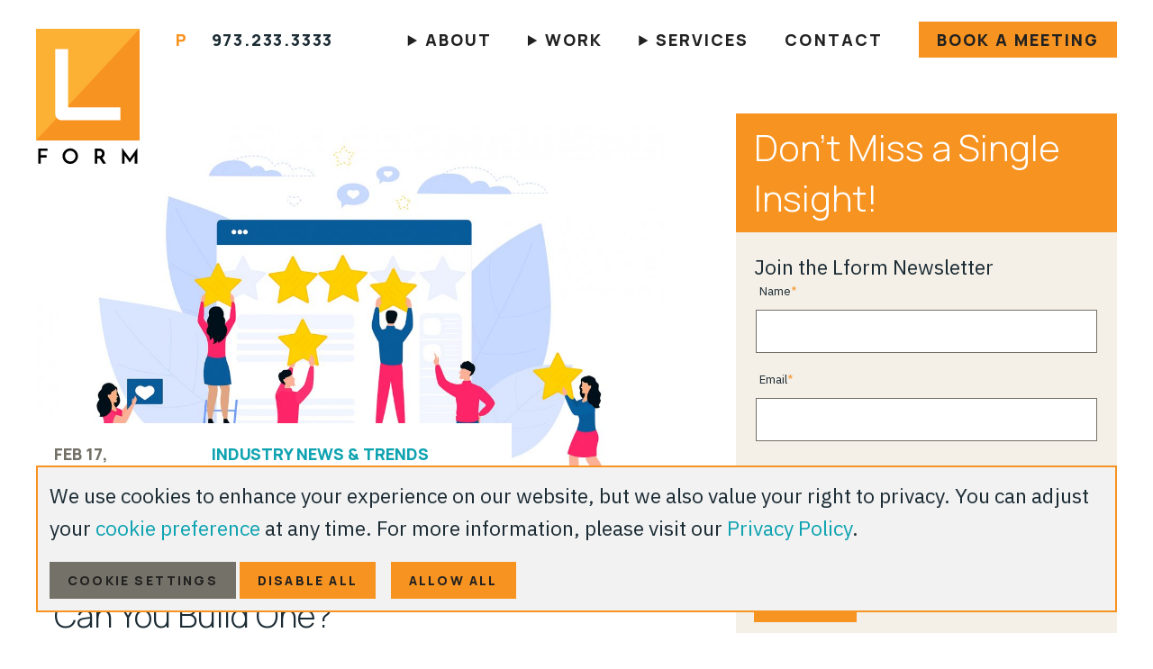

--- FILE ---
content_type: text/html; charset=UTF-8
request_url: https://lform.com/blog/post/what-is-a-saas-customer-success-strategy-and-how-can-you-build-one/
body_size: 15240
content:
<!doctype html>
<html class="no-js" lang="en-us" prefix="og: http://ogp.me/ns#">

<head>
	<title>What Is a SaaS Customer Success Strategy, and How Can You Build One? | Blog | Lform</title>
<meta name='robots' content='max-image-preview:large' />
<meta name="description" content="The term “customer success” gets bandied around a lot. But many businesses—both new and established—find themselves asking, “What is customer…" /><link rel="canonical" href="https://lform.com/blog/post/what-is-a-saas-customer-success-strategy-and-how-can-you-build-one/" />
<meta property="og:type" content="article" /><meta property="og:title" content="What Is a SaaS Customer Success Strategy, and How Can You Build One? | Blog | Lform" /><meta property="og:description" content="The term “customer success” gets bandied around a lot. But many businesses—both new and established—find themselves asking, “What is customer…" /><meta property="og:url" content="https://lform.com/blog/post/what-is-a-saas-customer-success-strategy-and-how-can-you-build-one/" /><meta property="og:image" content="https://lform.com/cms/resources/media/2022/02/saas-strategy.jpg" /><meta name="twitter:card" content="summary" /><meta name="twitter:title" content="What Is a SaaS Customer Success Strategy, and How Can You Build One? | Blog | Lform" /><meta name="twitter:description" content="The term “customer success” gets bandied around a lot. But many businesses—both new and established—find themselves asking, “What is customer…" /><meta name="twitter:image" content="https://lform.com/cms/resources/media/2022/02/saas-strategy.jpg" /><link rel='dns-prefetch' href='//fonts.googleapis.com' />
<link rel='dns-prefetch' href='//s.w.org' />
<link rel='stylesheet' id='wp-block-library-css'  href='https://lform.com/cms/wp-includes/css/dist/block-library/style.min.css?ver=5.7.2' type='text/css' media='all' />
<link rel='stylesheet' id='site-styles-css'  href='https://lform.com/assets/dist/app.min.css?ver=1746198990' type='text/css' media='all' />
<link href="https://fonts.googleapis.com/css2?family=IBM+Plex+Sans:wght@400;700&#038;display=swap" rel="preload" as="style" crossorigin="anonymous">
<link rel='stylesheet' id='font-family-1-css'  href='https://fonts.googleapis.com/css2?family=IBM+Plex+Sans:wght@400;700&#038;display=swap' type='text/css' media='all' />
<link href="https://fonts.googleapis.com/css2?family=Barlow:wght@400;700&#038;display=swap" rel="preload" as="style" crossorigin="anonymous">
<link rel='stylesheet' id='font-family-2-css'  href='https://fonts.googleapis.com/css2?family=Barlow:wght@400;700&#038;display=swap' type='text/css' media='all' />
<link rel='shortlink' href='https://lform.com/?p=2665' />
<link rel="preconnect" href="https://fonts.gstatic.com"><link rel="icon" href="https://lform.com/cms/resources/media/2021/03/cropped-favicon-32x32.png" sizes="32x32" />
<link rel="icon" href="https://lform.com/cms/resources/media/2021/03/cropped-favicon-192x192.png" sizes="192x192" />
<link rel="apple-touch-icon" href="https://lform.com/cms/resources/media/2021/03/cropped-favicon-180x180.png" />
<meta name="msapplication-TileImage" content="https://lform.com/cms/resources/media/2021/03/cropped-favicon-270x270.png" />

	<script type="text/javascript">
	document.getElementsByTagName( 'html' )[ 0 ].classList.remove( 'no-js' )
</script>

<meta name="viewport" content="width=device-width, initial-scale=1">



<meta name="pinterest-rich-pin" content="false">

</head>

<body class="post-template-default single single-post postid-2665 single-format-standard">
<noscript><iframe
				src="//www.googletagmanager.com/ns.html?id=GTM-KWCGPZC"
				height="0"
				width="0"
				style="display:none;visibility:hidden"
				loading="lazy"
			></iframe></noscript><script async defer>
			(function(w, d, s, l, i){
				w[l] = w[l] || [];
				w[l].push({
					'gtm.start': new Date().getTime(),
					event: 'gtm.js',
				});
				var f = d.getElementsByTagName(s)[0],
					j = d.createElement(s),
					dl = l !== 'dataLayer' ? '&l=' + l : '';
				j.async = true;
				j.src = '//www.googletagmanager.com/gtm.js?id=' + i + dl;
				f.parentNode.insertBefore(j, f);
			})(window, document, 'script', 'dataLayer', 'GTM-KWCGPZC');
		</script>

<header class="site-header js-site-header">
	<section class="header fixed-width">
	<figure class="site-logo">
		<a href="https://lform.com" class="logo-link"><svg xmlns="http://www.w3.org/2000/svg" viewBox="0 0 111.01 144.64"><defs><style>
			.yellow{
			fill:#fcb034;
			}
			.orange{
			fill:#f79321;
			}
			.white{
			fill:#fff;
			}
		</style></defs><title>Lform Design Logo</title><g class="mark"><rect class="yellow" width="111.01" height="119.63"/><polygon class="orange" points="111.01 0 0.07 119.63 111.01 119.63 111.01 0"/><path class="white"
		      d="M90.43,97.85H27.53a7,7,0,0,1-2.76-.54,6.8,6.8,0,0,1-2.2-1.45,6.71,6.71,0,0,1-1.46-2.21,7,7,0,0,1-.53-2.76V21.78H34.37V84.05H90.43Z"/></g><g class="text"><path d="M2.35,144.46V128.24h9.86v2.51H5.07v4.54h6.21v2.54H5.07v6.63Z"/><path d="M28.4,136.38a7.89,7.89,0,0,1,.65-3.2,8.52,8.52,0,0,1,1.78-2.65,8.43,8.43,0,0,1,2.63-1.8,8,8,0,0,1,6.42,0,8.52,8.52,0,0,1,2.65,1.8,8.38,8.38,0,0,1,1.79,2.65,8.14,8.14,0,0,1,0,6.42A8.27,8.27,0,0,1,39.88,144a8.25,8.25,0,0,1-6.42,0,8.32,8.32,0,0,1-2.63-1.76,8.54,8.54,0,0,1-1.78-2.63A7.89,7.89,0,0,1,28.4,136.38Zm2.73,0a5.67,5.67,0,0,0,.44,2.22,5.63,5.63,0,0,0,3,3,5.36,5.36,0,0,0,2.19.45,5.25,5.25,0,0,0,2.15-.45,5.42,5.42,0,0,0,1.76-1.21,5.81,5.81,0,0,0,1.17-6.23,6.13,6.13,0,0,0-1.2-1.82,5.72,5.72,0,0,0-1.77-1.22,5.3,5.3,0,0,0-2.17-.45,5.24,5.24,0,0,0-2.17.45,5.34,5.34,0,0,0-1.76,1.22,5.89,5.89,0,0,0-1.18,1.82A5.66,5.66,0,0,0,31.13,136.38Z"/><path d="M62.87,144.46V128.24h4.59a7.86,7.86,0,0,1,2.44.35,5.38,5.38,0,0,1,1.87,1A4.48,4.48,0,0,1,73,131.26a5.58,5.58,0,0,1,.42,2.21,6.66,6.66,0,0,1-.13,1.33,5.29,5.29,0,0,1-.43,1.29,4.46,4.46,0,0,1-1.87,2l1,1.53,1,1.5,1,1.56L75,144.46H71.69l-1.89-3c-.6-.92-1.17-1.8-1.72-2.63H65.59v5.58Zm2.72-8.14h2.18a3.06,3.06,0,0,0,1.4-.29,2.79,2.79,0,0,0,.89-.71,2.32,2.32,0,0,0,.47-.89,3.17,3.17,0,0,0,.13-.87,3.54,3.54,0,0,0-.12-.86,2.51,2.51,0,0,0-.44-.9,2.77,2.77,0,0,0-.88-.72,3.14,3.14,0,0,0-1.43-.28h-2.2Z"/><path d="M92.26,127.52c.07.11.23.34.49.7s.56.81.94,1.34L95,131.31l1.42,1.94,1.42,1.94c.46.63.87,1.21,1.24,1.73l.95,1.3.48.66s.16-.24.4-.57l.9-1.26,1.24-1.73c.46-.64.93-1.3,1.42-2s1-1.33,1.44-2,.89-1.24,1.29-1.78l1-1.35c.27-.38.44-.61.51-.72v16.94h-2.92v-8.28a1.81,1.81,0,0,1,.05-.38,1.35,1.35,0,0,0,0-.24l-5.36,7.72c-.08-.09-.26-.33-.55-.73l-1-1.43c-.4-.55-.83-1.13-1.27-1.77s-.86-1.21-1.26-1.75-.72-1-1-1.38-.43-.6-.46-.66a2,2,0,0,0,0,.24,1.76,1.76,0,0,1,0,.38v8.28H92.26Z"/></g></svg></a>
	</figure>

	<section class="content">
					<p class="phone-number">
				<span class="letter">P</span>
				<a href="tel:+19732333333" class="number">
					973.233.3333
				</a>
			</p>
		
		<div id="main-nav-area" class="js-main-navigation nav-area header-nav">
			<nav class="main-nav js-navigation"><ul data-lvl="0" class="nav-lvl-0 no-bullet "><li class="lvl-0 nav-6 has-submenu js-has-submenu" data-lvl="0"><details class="nav-disclosure js-nav-disclosure"><summary class="nav-link js-nav-link" data-lvl="0">About</summary><ul class="no-bullet submenu js-submenu nav-lvl-1" data-lvl="1"><li class="lvl-1 nav-442" data-lvl="1"><a class="nav-link js-nav-link" href="https://lform.com/about/" data-lvl="1">About Lform Design</a></li><li class="lvl-1 nav-8" data-lvl="1"><a class="nav-link js-nav-link" href="https://lform.com/team/" data-lvl="1">Our Team</a></li><li class="lvl-1 nav-2059" data-lvl="1"><a class="nav-link js-nav-link" href="https://lform.com/about/nj-web-design/" data-lvl="1">Jersey Proud</a></li><li class="lvl-1 nav-12" data-lvl="1"><a class="nav-link js-nav-link" href="https://lform.com/about/testimonials/" data-lvl="1">Testimonials</a></li><li class="lvl-1 nav-18" data-lvl="1"><a class="current_page_parent nav-link js-nav-link" href="https://lform.com/blog/" data-lvl="1">Blog</a></li><li class="lvl-1 nav-20" data-lvl="1"><a class="nav-link js-nav-link" href="https://lform.com/about/certifications-awards/" data-lvl="1">Certifications &#038; Awards</a></li><li class="lvl-1 nav-22" data-lvl="1"><a class="nav-link js-nav-link" href="https://lform.com/about/our-markets/" data-lvl="1">Our Markets</a></li></ul>
</details></li><li class="lvl-0 nav-24 has-submenu js-has-submenu" data-lvl="0"><details class="nav-disclosure js-nav-disclosure"><summary class="nav-link js-nav-link" data-lvl="0">Work</summary><ul class="no-bullet submenu js-submenu nav-lvl-1" data-lvl="1"><li class="lvl-1 nav-1064" data-lvl="1"><a class="nav-link js-nav-link" href="https://lform.com/case-studies/" data-lvl="1">Case Studies</a></li><li class="lvl-1 nav-26" data-lvl="1"><a class="nav-link js-nav-link" href="https://lform.com/before-after/" data-lvl="1">Before &#038; After</a></li></ul>
</details></li><li class="lvl-0 nav-28 has-submenu js-has-submenu" data-lvl="0"><details class="nav-disclosure js-nav-disclosure"><summary class="nav-link js-nav-link" data-lvl="0">Services</summary><ul class="no-bullet submenu js-submenu nav-lvl-1" data-lvl="1"><li class="lvl-1 nav-449" data-lvl="1"><a class="nav-link js-nav-link" href="https://lform.com/services/" data-lvl="1">Our Services</a></li><li class="lvl-1 nav-4133" data-lvl="1"><a class="nav-link js-nav-link" href="https://lform.com/services/website-development-services/" data-lvl="1">Web Design and Development</a></li><li class="lvl-1 nav-4169" data-lvl="1"><a class="nav-link js-nav-link" href="https://lform.com/services/seo-agency-for-digital-manufacturers-in-the-usa/" data-lvl="1">SEO Agency for Digital Manufacturers in the USA</a></li><li class="lvl-1 nav-446" data-lvl="1"><a class="nav-link js-nav-link" href="https://lform.com/services/categories/design-and-marketing/" data-lvl="1">Design &amp; Marketing</a></li><li class="lvl-1 nav-447" data-lvl="1"><a class="nav-link js-nav-link" href="https://lform.com/services/categories/web-hosting-and-system-administration/" data-lvl="1">Web Hosting &amp; System Administration</a></li><li class="lvl-1 nav-448" data-lvl="1"><a class="nav-link js-nav-link" href="https://lform.com/services/categories/consultative-services/" data-lvl="1">Consultative Services</a></li></ul>
</details></li><li class="lvl-0 nav-30" data-lvl="0"><a class="nav-link js-nav-link" href="https://lform.com/contact/" data-lvl="0">Contact</a></li><li class="lvl-0 nav-2519" data-lvl="0"><a class="button nav-link js-nav-link" target="_blank" href="https://calendly.com/ian-loew/initial-needs-assessment-30" data-lvl="0">Book a Meeting</a></li></ul></nav>
		</div>
	</section>
</section>
</header>

<section class="site-alert">
    <div class="alert-area fixed-width">
        
            </div>
</section>

<main class="site-main site-content">
		
	
	<article class="page-content blog-pages-article has-sidebar fixed-width">
		<section class="main">
				<img width="1184" height="694" src="https://lform.com/cms/resources/media/2022/02/saas-strategy-1184x694.jpg" class="image" alt="illustration of customers giving 5 stars" loading="lazy" />

	<header class="post-header">
		<section class="post-info">
			<section class="publication-info">
				<time datetime="2022-02-17T10:15:42+00:00" class="date">
					Feb 17, 2022
				</time>

									<ul class="category-links no-bullet">
													<li class="category">
								<a href="https://lform.com/blog/archive/category/industry-news-trends/" class="link">
									Industry News &amp; Trends
								</a>
							</li>
													<li class="category">
								<a href="https://lform.com/blog/archive/category/branding/" class="link">
									Branding
								</a>
							</li>
															</ul>
			</section>

			<h2 class="h1 title">What Is a SaaS Customer Success Strategy, and How Can You Build One?</h2>
		</section>

					<ul class="no-bullet author-list">
									<li
						class="author">
												<a href="https://lform.com/contributors/hazel-raoult/" class="author-link">
							<img width="125" height="125" src="https://lform.com/cms/resources/media/2022/02/HazelRaoult-125x125.png" class="headshot" alt="HazelRaoult" loading="lazy" srcset="https://lform.com/cms/resources/media/2022/02/HazelRaoult-125x125.png 125w, https://lform.com/cms/resources/media/2022/02/HazelRaoult-150x150.png 150w, https://lform.com/cms/resources/media/2022/02/HazelRaoult-175x175.png 175w" sizes="(max-width: 125px) 100vw, 125px" />

							<span class="link name">
								Hazel Raoult
							</span>
						</a>
					</li>
							</ul>
			</header>

	<section class="rich-text article-content">
		<p><span style="font-weight: 400;">The term &ldquo;customer success&rdquo; gets bandied around a lot. But many businesses&mdash;both new and established&mdash;find themselves asking, &ldquo;What is customer success, exactly?&rdquo; Contrary to what you might think, it is a lot more than just &ldquo;customer service.&rdquo;</span></p>
<p><span style="font-weight: 400;">It is, in fact, an up-and-coming business field in its own right. In simple terms, customer success connects &ldquo;why&rdquo; customers buy your product with &ldquo;what&rdquo; they get in return through a proactive customer guidance and management approach.</span></p>
<h2><b>Customer Success is Paramount, Especially in SaaS</b></h2>
<p><span style="font-weight: 400;">Research from a SaaS Capital whitepaper finds customer success can result in a </span><a href="https://www.saas-capital.com/research/no-churn-keep-customers-and-improve-your-saas-company-valuation/" target="_blank" rel="noopener"><span style="font-weight: 400;">40% increase</span></a><span style="font-weight: 400;"> in revenues and 50% faster organizational growth as it positively impacts churn and customer satisfaction. Customer success as a philosophy should be embedded into the whole organization in its ideal form. Here is what this means in practical terms:</span></p>
<h3><span style="font-weight: 400;">1. For the SaaS application</span></h3>
<p><span style="font-weight: 400;">Customer success focuses on meeting customers where they are via in-app communication pathways. It enables the customer relationship to extend organically and helps the customers as needed.</span></p>
<h3><span style="font-weight: 400;">2. For the customer service team</span></h3>
<p><span style="font-weight: 400;">Customer success provides a way to systematically track </span><a href="https://www.crazyegg.com/blog/customer-journey/" target="_blank" rel="noopener"><span style="font-weight: 400;">customer journeys</span></a><span style="font-weight: 400;"> and health, enabling customer service executives to operate based on solid data rather than guesswork. From customers to other organization members, everyone will have more faith in what the team says.</span></p>
<h3><span style="font-weight: 400;">3. For the rest of the company</span></h3>
<p><span style="font-weight: 400;">The overall experience a customer has using your products determines whether or not </span><a href="https://lform.com/blog/post/how-product-usability-impacts-your-business/"><span style="font-weight: 400;">they will continue doing business with your SaaS brand</span></a><span style="font-weight: 400;">. Everything counts, from the sales pitch to the onboarding experience to the subscription package.</span></p>
<p><span style="font-weight: 400;">Customer success, clearly, needs to be a team effort, with the access to data democratized and everyone pitching in to launch the best ideas.</span></p>
<h3><span style="font-weight: 400;">4. For the customers themselves</span></h3>
<p><span style="font-weight: 400;">This aspect challenges the &ldquo;customer is always right&rdquo; notion and focuses on helping customers take ownership of their journey.</span></p>
<p><span style="font-weight: 400;">Done right, a customer success program encourages buyers to speak up about their needs and ideas by motivating them through positive feedback loops.</span></p>
<p><span style="font-weight: 400;">It focuses on promoting goals that customers and businesses mutually agree to represent desired outcomes. A customer success executive&rsquo;s job is to show the customer why a product improves their lives and integrate that product effectively into their lives.</span></p>
<p><span style="font-weight: 400;">This requires a system of record that captures customer data and activities, encapsulates critical information, helps distribute it, and makes it actionable.</span></p>
<h2><b>Customer Success in SaaS is Transformational</b></h2>
<p><span style="font-weight: 400;">Customer success entails a proactive approach that preempts potential sources of dissatisfaction before they actually arise while tailoring any messages and engagements to the customer&rsquo;s actual context and wants.</span></p>
<p><span style="font-weight: 400;">Given how tech-savvy customers are, it is not surprising to see them prioritize digital engagement. The shift in emphasis is vital because digital technology has changed the nature of customer interactions.</span></p>
<p><a href="https://whatfix.com/digital-transformation/" target="_blank" rel="noopener"><span style="font-weight: 400;">Digital transformation examples</span></a><span style="font-weight: 400;"> in SaaS include offering a personalized user experience after learning more about a new customer via in-app forms and providing great customer service through multiple touch points such as social media, email, live chat, etc.</span></p>
<p><span style="font-weight: 400;">This in-depth article lays out the key fundamentals to guide you toward launching and leading a successful customer success initiative of your own.</span></p>
<h2><b>Seven Steps to Creating the Perfect SaaS Customer Success Strategy</b></h2>
<p><span style="font-weight: 400;">Contrary to popular belief, customer success is separate from other fields like customer support or sales. It may be related to them, but customer success has an entirely different purview and should be recognized as it enables customer and company goals to be met.</span></p>
<p><span style="font-weight: 400;">Here are the seven steps you must take to build and deploy a customer success strategy that does wonders for your SaaS business:</span></p>
<h3><span style="font-weight: 400;">1. Be Selective</span></h3>
<p><span style="font-weight: 400;">Your strategy does not have to target everyone in your customer base. That is simply a waste of time and effort. Instead, look for customers who are ready to use your product or service and have the highest likelihood of success.</span></p>
<p><span style="font-weight: 400;">Having such knowledge will help you tailor your messaging accordingly and address their needs directly. You will also ensure your product is being marketed properly and you are attracting the right type of audience.</span></p>
<h3><span style="font-weight: 400;">2. Add Value Throughout the Customer Life Cycle</span></h3>
<p><span style="font-weight: 400;">Stay up to date with your customers&rsquo; behaviors. You must always know for which purpose they are using your products. Identify any upsell opportunities or determine whether they are receiving or seeking support.</span></p>
<p><span style="font-weight: 400;">Just because a customer signs up to use your product or service does not mean your job is over. You should have multiple interactions with them because a </span><a href="https://blog.hubspot.com/sales/what-is-the-buyers-journey" target="_blank" rel="noopener"><span style="font-weight: 400;">buyer&rsquo;s journey</span></a><span style="font-weight: 400;"> has many stages, each with its own requirements and pain points.</span></p>
<p><span style="font-weight: 400;">Analyze those different stages and prepare yourself. For instance, if a customer has been using your software for six months, it might be time for you to recommend additional features that can make their lives simpler and keep them engaged with you.</span></p>
<p><span style="font-weight: 400;">Or, if a person has recently subscribed to your SaaS product, you could offer them training to learn the best practices and share links to your marketing resources if they wish to study independently. Customer success is all about caring for your customers.</span></p>
<h3><span style="font-weight: 400;">3. Offer In-App Onboarding</span></h3>
<p><span style="font-weight: 400;">Since your customers would most likely want to start using your solution right away, you can improve their experience and chance of success by helping them get set up and hooked as soon as possible. For instance, show them the key features that will help them complete a task.</span></p>
<p><span style="font-weight: 400;">Use callouts and highlight critical buttons. Avoid text-heavy explanations and instead go for app illustrations and screenshots. Do not scare off your customers. Showing them what they can do with those features will win them over in the long run.</span></p>
<h3><span style="font-weight: 400;">4. Build a Dedicated Customer Success Team</span></h3>
<p><span style="font-weight: 400;">Ensuring customer success is not a one-person job. You need an entire army to be present for every step of your customer&rsquo;s journey. Plus, it shows your customers you are committed to helping them achieve their goals.</span></p>
<p><span style="font-weight: 400;">The team can offer personalized support whenever customers demand it. Include those professionals in your team who understand the product better than anyone to stand on the front lines as customer success executives.</span></p>
<p><span style="font-weight: 400;">A typical customer success team comprises a VP of customer success, director(s) of customer success, IT analysts, and operations managers.</span></p>
<h3><span style="font-weight: 400;">5. Select Your Tech Stack</span></h3>
<p><span style="font-weight: 400;">Most customer success strategies leverage a mix of manual and automated tech stacks. The good news is there are many onboarding tools, CRMs, and customer service solutions to include in your stack. After you have identified the roles and responsibilities of your customer success team, map the tools for each segment.</span></p>
<p><span style="font-weight: 400;">Provide customer service success via email, video, or as in-product guiding when it comes to onboarding. Use a product walkthrough solution to optimize the process and create a frictionless start for customers. On the other hand, use a CRM to </span><a href="https://lform.com/blog/post/how-crm-helps-you-boost-customer-retention/"><span style="font-weight: 400;">enable proper customer relationship management</span></a><span style="font-weight: 400;">.</span></p>
<h3><span style="font-weight: 400;">6. Understand the Reasons for Churn and Learning</span></h3>
<p><span style="font-weight: 400;">There will be churn irrespective of how closely aligned you are with your customers&rsquo; goals. Find out the reasons behind the churn, learn from them, and make adjustments accordingly.</span></p>
<p><span style="font-weight: 400;">Get in touch with these customers after the &ldquo;cooling off&rdquo; period and ask them for quick feedback. You might learn the customer was never the right fit for your solution and should have never been acquired in the first place.</span></p>
<p><span style="font-weight: 400;">Alternatively, you could unearth a significant gap in your service and ensure that it is fixed before more customers start leaving you because of that reason. Be willing to evolve.</span></p>
<h3><span style="font-weight: 400;">7. Do Not Ignore Customer Offboarding</span></h3>
<p><span style="font-weight: 400;">As mentioned before, churn is inevitable. Make sure you have a proper offboarding process in place whenever that happens. This ensures those customers will not leave your company with an unpleasant experience. So, how can you ensure smooth offboarding?</span></p>
<ul>
<li style="font-weight: 400;" aria-level="1"><span style="font-weight: 400;">Ensure your customers have the option to cancel a subscription whenever they want.</span></li>
<li style="font-weight: 400;" aria-level="1"><span style="font-weight: 400;">If you offer many integrations, as most SaaS companies do, be clear about what will happen to them once they unsubscribe.</span></li>
<li style="font-weight: 400;" aria-level="1"><span style="font-weight: 400;">You could also keep offering limited product access to the churned customers even if they stop paying for it. Who knows? They might fall back in love with your product.</span></li>
</ul>
<h2><b>Wrapping It Up</b></h2>
<p><span style="font-weight: 400;">Everyone in your organization has a role to play, including product, sales, support, and marketing teams. They must work in sync with one another to identify how you can improve your product&rsquo;s onboarding. But don&rsquo;t leave anything to guesswork.</span></p>
<p><span style="font-weight: 400;">Instead, find an objective way to understand what your customers want and implement those changes as soon as possible so they have greater faith in you when it comes to sharing suggestions&mdash;and even using your product in the long run.</span></p>

			</section>

			
		<section class="author-bio article-content">
			<h2 class="h3 title">About
				<a href="https://lform.com/contributors/hazel-raoult/" class="link">Hazel Raoult</a>
			</h2>

							<figure class="image-area">
					<img width="125" height="125" src="https://lform.com/cms/resources/media/2022/02/HazelRaoult-125x125.png" class="headshot" alt="HazelRaoult" loading="lazy" srcset="https://lform.com/cms/resources/media/2022/02/HazelRaoult-125x125.png 125w, https://lform.com/cms/resources/media/2022/02/HazelRaoult-150x150.png 150w, https://lform.com/cms/resources/media/2022/02/HazelRaoult-175x175.png 175w" sizes="(max-width: 125px) 100vw, 125px" />
				</figure>
			
			<section class="rich-text bio">
				<p><span id="m_-5182660379941537281m_304862014744479707gmail-m_-7304873567652263646gmail-docs-internal-guid-fecdaf17-7fff-c662-0878-8e02f5bf4bca">Hazel Raoult is a freelance marketing writer and works with </span><a href="https://www.prmention.com/" target="_blank" rel="noopener" data-saferedirecturl="https://www.google.com/url?q=https://www.prmention.com/&amp;source=gmail&amp;ust=1645121682347000&amp;usg=AOvVaw2F4bdvS6ZTcCwMS5hjd0IU">PRmention</a>. She has 6+ years of experience in writing about business, entrepreneurship, marketing and all things SaaS. Hazel loves to split her time between writing, editing, and hanging out with her family.</p>

			</section>

					</section>
	
	<footer class="blog-footer">
		
		<img src="https://lform.com/assets/img/logomark.svg" alt="Lform Design logo" class="logo">

					<h3 class="h3">Tags</h3>

			<ul class="no-bullet tag-list"><li class="tag-area"><a href="https://lform.com/blog/archive/tag/lform/" class="link"><span class="tag">
								lform
							</span></a></li><li class="tag-area"><a href="https://lform.com/blog/archive/tag/lform-design/" class="link"><span class="tag">
								lform design
							</span></a></li><li class="tag-area"><a href="https://lform.com/blog/archive/tag/web-design/" class="link"><span class="tag">
								web design
							</span></a></li><li class="tag-area"><a href="https://lform.com/blog/archive/tag/web-development/" class="link"><span class="tag">
								Web Development
							</span></a></li></ul>			</footer>
		</section>

		<aside class="sidebar">
				<section class="widget newsletter">
			<header class="header">
			<h2 class="h2">
				Don’t Miss a Single Insight!
			</h2>
		</header>
	
	<div class="body">
					<p class="text">
				Join the Lform Newsletter
			</p>
		
		

		
	<form action="https://lform.com/cms/wp-admin/admin-post.php" method="post" id="-form">
			
	<input class="input" id="action" name="action" type="hidden" value="_form">


			
	<input class="input" id="redirect" name="redirect" type="hidden" value="https://lform.com/blog/post/what-is-a-saas-customer-success-strategy-and-how-can-you-build-one/">




			<section class="form-section contact-form">
						<div class="inputs">
												<fieldset class="field-group">
						
		
	<label for="name" class="label required">Name</label>


			
	<input class="input" id="name" name="name" placeholder="" required="required" type="text" value="">

					</fieldset>

																<fieldset class="field-group">
						
		
	<label for="email" class="label required">Email</label>


			
	<input class="input" id="email" name="email" placeholder="" required="required" type="email" value="">

					</fieldset>

							
			</div>
		</section>
	
<div style="display: none !important;"><input type="text" name="radio_operator_website" value="" tab-index="-1" autocomplete="off"><input type="hidden" name="_sweettime" value="def50200086b3a2c68daf82872b48166a13a2953c2d4afa1cdd42fc24606320d0c6db216b8b099826e4c00111cd8a0ee2aef0afb658c7b844423ad0c8752cbf383d099d0351793f0fa589d1ac4490b62caca222e10f343818a30e41e878b"></div><div class="g-recaptcha" data-sitekey="6LfZ3uspAAAAANVrtlO1IlICyv_gwmLfPdtctfDs" data-size="invisible" data-callback="_recap_submit_form_newsletter"></div><script>const newsletterForm = document.getElementById('newsletter-form');newsletterForm.addEventListener('submit', (event)=> {event.preventDefault();grecaptcha.execute();console.log('Submitting', newsletterForm); }); function _recap_submit_form_newsletter(token){newsletterForm.submit();} let recaptchaScriptLoaded = document.getElementById('js-recaptcha-script')? true: false;if(newsletterForm){const newsletterInputList = document.querySelectorAll('input', newsletterForm);if(newsletterInputList || newsletterInputList.length > 0){function newsletterLoadRecaptcha(){if(recaptchaScriptLoaded){return;}const head = document.querySelector('head');const script = document.createElement('script');script.type = 'text/javascript';script.src = 'https://www.google.com/recaptcha/api.js';script.id = 'js-recaptcha-script';head.appendChild(script);for(let input of newsletterInputList){input.removeEventListener('focus', newsletterLoadRecaptcha);}recaptchaScriptLoaded = true;}for(let input of newsletterInputList){input.addEventListener('focus', newsletterLoadRecaptcha, false);}}}</script>

<p class="help-text">
	All fields marked with
	<span class="highlight">*</span>
	are required.
</p>

	<div class="required-notice">
		<p class="notice italicized-text">We will not disclose your email to third parties for marketing purposes. Information is kept as a record of communication only.</p>
	</div>

	<button class="primary button" type="submit">
		Sign Up
	</button>

		</form>

	</div>

	<section class="privacy">
		<a href="https://lform.com/privacy-policy/" class="link">Privacy Policy</a>
	</section>
</section>

	<section class="widget about">
					<h2 class="header">
				About Lform Design
			</h2>
		
		<div class="body">
			<figure class="image">
									
							</figure>

							<div class="content rich-text">
					<h3>An award-winning custom web design and development firm located in NJ.<br /></h3>
<p>Since inception, our NJ <a href="/services/categories/design-and-marketing/">custom web design</a> and <a href="/services/categories/web-development/">development company</a> has charged itself with helping B2B manufacturers, distributors, and service technology companies  elevate their brand awareness and online presence to drive more qualified leads and conversion.</p>
<h3>Interested in contributing to the B2B web design, development, and SEO conversation? Write a guest post!</h3>
<p>Lform is currently accepting guest posts for high-quality, insightful content to provide to our readers. If you&#8217;re looking to submit a post, please check out our <a href="/blog-submission-guidelines/">Blog Submission Guidelines</a>.</p>

				</div>
			
							<a href="/about/"
					class="button"
					target="_blank">
					About Lform
				</a>
					</div>
	</section>

	<section class="footer widget body">
		<h2 class="h3 title">
			Blog Topics
		</h2>

		<ul class="category-list">
							<li class="category-item">
										<a class="category link" href="https://lform.com/blog/archive/category/search-engine-optimization-seo/">
						Search Engine Optimization (SEO)
					</a>(66)
				</li>
							<li class="category-item">
										<a class="category link" href="https://lform.com/blog/archive/category/industry-news-trends/">
						Industry News &amp; Trends
					</a>(58)
				</li>
							<li class="category-item">
										<a class="category link" href="https://lform.com/blog/archive/category/web-design/">
						Web Design
					</a>(57)
				</li>
							<li class="category-item">
										<a class="category link" href="https://lform.com/blog/archive/category/web-development/">
						Web Development
					</a>(39)
				</li>
							<li class="category-item">
										<a class="category link" href="https://lform.com/blog/archive/category/user-experience/">
						User Experience
					</a>(33)
				</li>
							<li class="category-item">
										<a class="category link" href="https://lform.com/blog/archive/category/lform-news/">
						Lform News
					</a>(24)
				</li>
							<li class="category-item">
										<a class="category link" href="https://lform.com/blog/archive/category/online-software/">
						Online Software
					</a>(24)
				</li>
					</ul>
	</section>

	<section class="footer widget body">
		<h2 class="h3 title">
			Popular Posts
		</h2>

		<ul class="category-list">
							<li class="category-item">
										<a class="category link" href="https://lform.com/blog/post/alexa-rank-vs-google-pagerank/">
						Alexa Rank vs. Google PageRank
					</a>
				</li>
							<li class="category-item">
										<a class="category link" href="https://lform.com/blog/post/top-5-b2b-web-design-agencies-in-the-united-states/">
						Top 5 B2B Web Design Agencies in the United States
					</a>
				</li>
							<li class="category-item">
										<a class="category link" href="https://lform.com/blog/post/5-crucial-types-of-blog-posts-that-every-blog-needs/">
						5 Crucial Types of Blog Posts That Every Blog Needs
					</a>
				</li>
							<li class="category-item">
										<a class="category link" href="https://lform.com/blog/post/why-we-follow-web-design-conventions-not-trends/">
						Why We Follow Web Design Conventions, Not Trends
					</a>
				</li>
							<li class="category-item">
										<a class="category link" href="https://lform.com/blog/post/6-outstanding-examples-of-b2b-company-blogs/">
						7 Outstanding Examples of B2B Company Blogs
					</a>
				</li>
							<li class="category-item">
										<a class="category link" href="https://lform.com/blog/post/23-things-to-consider-when-hiring-a-web-design-agency/">
						23 Things to Consider When Hiring a Web Design Company
					</a>
				</li>
							<li class="category-item">
										<a class="category link" href="https://lform.com/blog/post/10-best-nj-web-design-companies-that-actually-build-custom-websites/">
						10 Best NJ Web Design Companies that Actually Build Custom Websites
					</a>
				</li>
					</ul>
	</section>
		</aside>
	</article>

				<section class="fixed-width page-section">
			<h2 class="h2">Related Articles</h2>

			<ul class="no-bullet related-article-list blog-list">
									<li class="article-item">
						<a href="https://lform.com/blog/post/how-to-avoid-burnout-during-website-development/" class="article">
							<img width="435" height="277" src="https://lform.com/cms/resources/media/2022/01/avoid-burnout-435x277.jpg" class="mask image" alt="A stressed worker" loading="lazy" srcset="https://lform.com/cms/resources/media/2022/01/avoid-burnout-435x277.jpg 435w, https://lform.com/cms/resources/media/2022/01/avoid-burnout-958x609.jpg 958w" sizes="(max-width: 435px) 100vw, 435px" />
							<h3 class="h3 text">How to Avoid Burnout During Website Development</h3>
							<p class="read-more text">
								Read More
							</p>
						</a>
					</li>
									<li class="article-item">
						<a href="https://lform.com/blog/post/b2b-lead-generation-strategies-for-2021-top-5-tips-you-shouldnt-miss/" class="article">
							<img width="435" height="277" src="https://lform.com/cms/resources/media/2021/05/lead-generation-strategies-for-2021-435x277.jpg" class="mask image" alt="Team working in a conference room" loading="lazy" srcset="https://lform.com/cms/resources/media/2021/05/lead-generation-strategies-for-2021-435x277.jpg 435w, https://lform.com/cms/resources/media/2021/05/lead-generation-strategies-for-2021-958x609.jpg 958w" sizes="(max-width: 435px) 100vw, 435px" />
							<h3 class="h3 text">B2B Lead Generation Strategies for 2021: Top 5 Tips You Shouldn’t Miss</h3>
							<p class="read-more text">
								Read More
							</p>
						</a>
					</li>
									<li class="article-item">
						<a href="https://lform.com/blog/post/what-factors-affect-email-deliverability-part-2-2/" class="article">
							<img width="435" height="277" src="https://lform.com/cms/resources/media/2022/12/lform-blog_22-12-december-email-deliverability-vs-email-delivery-rate-part-2-435x277.jpg" class="mask image" alt="" loading="lazy" />
							<h3 class="h3 text">What Factors Affect Email Deliverability? (Part 2)</h3>
							<p class="read-more text">
								Read More
							</p>
						</a>
					</li>
							</ul>
		</section>
	</main>

<footer class="site-footer">
	<section class="footer-content fixed-width">
	<figure class="site-logo">
		<a href="https://lform.com//">
			<img src="https://lform.com///assets/img/logomark.svg" alt=" Logo">
		</a>
	</figure>

	<div class="about-area">
		<h2 class="h1">Start a Project!</h2>

					<div class="rich-text">
				<p>Projects big or small, we’re ready for your B2B web design challenge. Contact us today and talk to one of our experts.</p>
			</div>
		
		<nav class="navigation footer-nav"><ul data-lvl="0" class="nav-lvl-0 no-bullet "><li class="lvl-0 nav-1867" data-lvl="0"><a class="nav-link js-nav-link" href="https://lform.com/schedule-a-needs-assessment/" data-lvl="0">Schedule a Needs Assessment</a></li><li class="lvl-0 nav-1868" data-lvl="0"><a class="nav-link js-nav-link" href="https://lform.com/our-approach/" data-lvl="0">Our Approach</a></li><li class="lvl-0 nav-1869" data-lvl="0"><a class="nav-link js-nav-link" href="https://lform.com/services/" data-lvl="0">Our Services</a></li><li class="lvl-0 nav-1872" data-lvl="0"><a class="nav-link js-nav-link" href="https://lform.com/case-studies/" data-lvl="0">Case Studies</a></li><li class="lvl-0 nav-1873" data-lvl="0"><a class="nav-link js-nav-link" href="https://lform.com/about/certifications-awards/" data-lvl="0">Certifications &#038; Awards</a></li><li class="lvl-0 nav-1871" data-lvl="0"><a class="nav-link js-nav-link" href="https://lform.com/glossary/" data-lvl="0">Glossary</a></li></ul></nav>
	</div>

			<div class="location-area">
			<h2 class="h1">Stop in &amp; Say Hello!</h2>

			<ul class="no-bullet">
									<li class="address-area">
						<h3 class="h3 title">Montclair, NJ</h3>
						<address class="address">42 Park Street
Montclair, NJ 07042</address>

													<a href="https://www.google.com/maps/dir/?api=1&amp;destination=42+Park+Street+Montclair%2C+NJ+07042+US"
							   class="link"
							   target="_blank"
							   rel="nofollow">
								Get Directions to Lform Design
							</a>
											</li>
							</ul>
		</div>
	
			<div class="social-area">
			<h2 class="h1">Get Social</h2>
				<ul class="no-bullet social-links ">
									<li class="link-area">
					<a href="https://www.facebook.com/lformdesign/"
					   class="social-link facebook"
					   title="Facebook"
					   target="_blank"
					   rel="nofollow">
						<svg version="1.1" xmlns="http://www.w3.org/2000/svg" viewBox="0 0 16 28"><title>Facebook Logo</title><path d="M14.984 0.187v4.125h-2.453c-1.922 0-2.281 0.922-2.281 2.25v2.953h4.578l-0.609 4.625h-3.969v11.859h-4.781v-11.859h-3.984v-4.625h3.984v-3.406c0-3.953 2.422-6.109 5.953-6.109 1.687 0 3.141 0.125 3.563 0.187z"></path></svg>

					</a>
				</li>
												<li class="link-area">
					<a href="https://twitter.com/lform"
					   class="social-link twitter"
					   title="Twitter"
					   target="_blank"
					   rel="nofollow">
						<svg version="1.1" xmlns="http://www.w3.org/2000/svg" viewBox="0 0 26 28"><title>Twitter Logo</title><path d="M25.312 6.375c-0.688 1-1.547 1.891-2.531 2.609 0.016 0.219 0.016 0.438 0.016 0.656 0 6.672-5.078 14.359-14.359 14.359-2.859 0-5.516-0.828-7.75-2.266 0.406 0.047 0.797 0.063 1.219 0.063 2.359 0 4.531-0.797 6.266-2.156-2.219-0.047-4.078-1.5-4.719-3.5 0.313 0.047 0.625 0.078 0.953 0.078 0.453 0 0.906-0.063 1.328-0.172-2.312-0.469-4.047-2.5-4.047-4.953v-0.063c0.672 0.375 1.453 0.609 2.281 0.641-1.359-0.906-2.25-2.453-2.25-4.203 0-0.938 0.25-1.797 0.688-2.547 2.484 3.062 6.219 5.063 10.406 5.281-0.078-0.375-0.125-0.766-0.125-1.156 0-2.781 2.25-5.047 5.047-5.047 1.453 0 2.766 0.609 3.687 1.594 1.141-0.219 2.234-0.641 3.203-1.219-0.375 1.172-1.172 2.156-2.219 2.781 1.016-0.109 2-0.391 2.906-0.781z"></path></svg>

					</a>
				</li>
												<li class="link-area">
					<a href="https://www.linkedin.com/company/lform-design/"
					   class="social-link linkedin"
					   title="Linkedin"
					   target="_blank"
					   rel="nofollow">
						<svg version="1.1" xmlns="http://www.w3.org/2000/svg" viewBox="0 0 24 28"><title>LinkedIn Logo</title><path d="M5.453 9.766v15.484h-5.156v-15.484h5.156zM5.781 4.984c0.016 1.484-1.109 2.672-2.906 2.672v0h-0.031c-1.734 0-2.844-1.188-2.844-2.672 0-1.516 1.156-2.672 2.906-2.672 1.766 0 2.859 1.156 2.875 2.672zM24 16.375v8.875h-5.141v-8.281c0-2.078-0.75-3.5-2.609-3.5-1.422 0-2.266 0.953-2.641 1.875-0.125 0.344-0.172 0.797-0.172 1.266v8.641h-5.141c0.063-14.031 0-15.484 0-15.484h5.141v2.25h-0.031c0.672-1.062 1.891-2.609 4.672-2.609 3.391 0 5.922 2.219 5.922 6.969z"></path></svg>

					</a>
				</li>
												<li class="link-area">
					<a href="https://www.instagram.com/lformdesign/"
					   class="social-link instagram"
					   title="Instagram"
					   target="_blank"
					   rel="nofollow">
						<svg version="1.1" xmlns="http://www.w3.org/2000/svg" viewBox="0 0 24 28"><title>Instagram Logo</title><path d="M16 14c0-2.203-1.797-4-4-4s-4 1.797-4 4 1.797 4 4 4 4-1.797 4-4zM18.156 14c0 3.406-2.75 6.156-6.156 6.156s-6.156-2.75-6.156-6.156 2.75-6.156 6.156-6.156 6.156 2.75 6.156 6.156zM19.844 7.594c0 0.797-0.641 1.437-1.437 1.437s-1.437-0.641-1.437-1.437 0.641-1.437 1.437-1.437 1.437 0.641 1.437 1.437zM12 4.156c-1.75 0-5.5-0.141-7.078 0.484-0.547 0.219-0.953 0.484-1.375 0.906s-0.688 0.828-0.906 1.375c-0.625 1.578-0.484 5.328-0.484 7.078s-0.141 5.5 0.484 7.078c0.219 0.547 0.484 0.953 0.906 1.375s0.828 0.688 1.375 0.906c1.578 0.625 5.328 0.484 7.078 0.484s5.5 0.141 7.078-0.484c0.547-0.219 0.953-0.484 1.375-0.906s0.688-0.828 0.906-1.375c0.625-1.578 0.484-5.328 0.484-7.078s0.141-5.5-0.484-7.078c-0.219-0.547-0.484-0.953-0.906-1.375s-0.828-0.688-1.375-0.906c-1.578-0.625-5.328-0.484-7.078-0.484zM24 14c0 1.656 0.016 3.297-0.078 4.953-0.094 1.922-0.531 3.625-1.937 5.031s-3.109 1.844-5.031 1.937c-1.656 0.094-3.297 0.078-4.953 0.078s-3.297 0.016-4.953-0.078c-1.922-0.094-3.625-0.531-5.031-1.937s-1.844-3.109-1.937-5.031c-0.094-1.656-0.078-3.297-0.078-4.953s-0.016-3.297 0.078-4.953c0.094-1.922 0.531-3.625 1.937-5.031s3.109-1.844 5.031-1.937c1.656-0.094 3.297-0.078 4.953-0.078s3.297-0.016 4.953 0.078c1.922 0.094 3.625 0.531 5.031 1.937s1.844 3.109 1.937 5.031c0.094 1.656 0.078 3.297 0.078 4.953z"></path></svg>

					</a>
				</li>
												<li class="link-area">
					<a href="https://www.youtube.com/channel/UCMFUPG2cmISfCblaBItH8SA"
					   class="social-link youtube"
					   title="Youtube"
					   target="_blank"
					   rel="nofollow">
						<svg version="1.1" xmlns="http://www.w3.org/2000/svg" viewBox="0 0 28 28"><title>YouTube Logo</title><path d="M11.109 17.625l7.562-3.906-7.562-3.953v7.859zM14 4.156c5.891 0 9.797 0.281 9.797 0.281 0.547 0.063 1.75 0.063 2.812 1.188 0 0 0.859 0.844 1.109 2.781 0.297 2.266 0.281 4.531 0.281 4.531v2.125s0.016 2.266-0.281 4.531c-0.25 1.922-1.109 2.781-1.109 2.781-1.062 1.109-2.266 1.109-2.812 1.172 0 0-3.906 0.297-9.797 0.297v0c-7.281-0.063-9.516-0.281-9.516-0.281-0.625-0.109-2.031-0.078-3.094-1.188 0 0-0.859-0.859-1.109-2.781-0.297-2.266-0.281-4.531-0.281-4.531v-2.125s-0.016-2.266 0.281-4.531c0.25-1.937 1.109-2.781 1.109-2.781 1.062-1.125 2.266-1.125 2.812-1.188 0 0 3.906-0.281 9.797-0.281v0z"></path></svg>

					</a>
				</li>
												<li class="link-area">
					<a href="https://lform.com/feed"
					   class="social-link rss"
					   title="Rss"
					   target="_blank"
					   rel="nofollow">
						<svg version="1.1" xmlns="http://www.w3.org/2000/svg" viewBox="0 0 22 28"><title>RSS Feed Logo</title><path d="M6 21c0 1.656-1.344 3-3 3s-3-1.344-3-3 1.344-3 3-3 3 1.344 3 3zM14 22.922c0.016 0.281-0.078 0.547-0.266 0.75-0.187 0.219-0.453 0.328-0.734 0.328h-2.109c-0.516 0-0.938-0.391-0.984-0.906-0.453-4.766-4.234-8.547-9-9-0.516-0.047-0.906-0.469-0.906-0.984v-2.109c0-0.281 0.109-0.547 0.328-0.734 0.172-0.172 0.422-0.266 0.672-0.266h0.078c3.328 0.266 6.469 1.719 8.828 4.094 2.375 2.359 3.828 5.5 4.094 8.828zM22 22.953c0.016 0.266-0.078 0.531-0.281 0.734-0.187 0.203-0.438 0.313-0.719 0.313h-2.234c-0.531 0-0.969-0.406-1-0.938-0.516-9.078-7.75-16.312-16.828-16.844-0.531-0.031-0.938-0.469-0.938-0.984v-2.234c0-0.281 0.109-0.531 0.313-0.719 0.187-0.187 0.438-0.281 0.688-0.281h0.047c5.469 0.281 10.609 2.578 14.484 6.469 3.891 3.875 6.188 9.016 6.469 14.484z"></path></svg>

					</a>
				</li>
						</ul>
		</div>
	</section>

<section class="footer-utility-area">
	<div class="content fixed-width">
		<div class="links">
			<nav class="navigation privacy-nav"><ul data-lvl="0" class="nav-lvl-0 no-bullet "><li class="lvl-0 nav-35" data-lvl="0"><a class="nav-link js-nav-link" href="https://lform.com/cookie-preferences/" data-lvl="0">Cookie Preferences</a></li><li class="lvl-0 nav-37" data-lvl="0"><a class="nav-link js-nav-link" href="https://lform.com/terms-of-service/" data-lvl="0">Terms of Service</a></li><li class="lvl-0 nav-39" data-lvl="0"><a class="nav-link js-nav-link" href="https://lform.com/privacy-policy/" data-lvl="0">Privacy Policy</a></li><li class="lvl-0 nav-41" data-lvl="0"><a class="nav-link js-nav-link" href="https://lform.com/do-not-sell/" data-lvl="0">Do Not Sell</a></li></ul></nav>
		</div>

		<p class="copyright">
			&copy;
			2025 Website © Lform Design. All rights reserved.
		</p>
	</div>
</section>
</footer>

<button class="nav-toggle js-nav-toggle" aria-label="Toggle navigation menu">
	<span class="icon" aria-hidden="true"></span>
</button>

<script type='text/javascript' id='site-js-js-extra'>
/* <![CDATA[ */
var sentryConfig = {"dsn":"https:\/\/b8d3cb12f8cd4751b13bc07a51aa6cf2@o94923.ingest.sentry.io\/5679515","repo":"lform-website","version":"1746198990\n","allowed_domains":["\/(?:[a-z]+\\.)?lform\\.com\/"]};
/* ]]> */
</script>
<script type='text/javascript' async src='https://lform.com/assets/dist/app.min.js?ver=1746198990' id='site-js-js'></script>

	<script type="application/ld+json">{"@context":"http://schema.org","@graph":{"WebPage":{"@type":"WebPage","url":"https://lform.com/blog/","name":"Blog","inLanguage":"en-US","isPartOf":{"@id":"https://lform.com"},"datePublished":"2021-01-22T19:17:30+00:00","dateModified":"2021-07-22T14:24:12+00:00"},"Article":{"@type":"Article","@id":"https://lform.com/blog/post/what-is-a-saas-customer-success-strategy-and-how-can-you-build-one/","isPartOf":{"@id":"https://lform.com/blog/"},"author":[{"@id":"https://lform.com/contributors/hazel-raoult/","givenName":"Hazel","familyName":"Raoult"}],"publisher":{"@id":"https://lform.com"},"headline":"What Is a SaaS Customer Success Strategy, and How Can You Build One?","datePublished":"2022-02-17T10:15:42+00:00","dateModified":"2022-03-30T14:30:28+00:00","mainEntityOfPage":"https://lform.com/blog/","image":{"@type":"ImageObject","url":"https://lform.com/cms/resources/media/2022/02/saas-strategy-1024x709.jpg","caption":"Customer feedback. Online review. Rating flat concept. Tiny people cling stars to the huge web page."}},"Organization":{"@type":"Organization","address":[{"@type":"PostalAddress","addressLocality":"Montclair","addressCountry":"United States","addressRegion":"New Jersey","postalCode":"07042","streetAddress":"42 Park Street"}],"contactPoint":[{"@type":"ContactPoint","areaServed":["US"],"availableLanguage":["English"],"contactType":"customer service","telephone":"+19732333333"},{"@type":"ContactPoint","areaServed":["US"],"availableLanguage":["English"],"contactType":"technical support","telephone":"+19732333333"},{"@type":"ContactPoint","areaServed":["US"],"availableLanguage":["English"],"contactType":"billing support","telephone":"+19732333333"},{"@type":"ContactPoint","areaServed":["US"],"availableLanguage":["English"],"contactType":"bill payment","telephone":"+19732333333"},{"@type":"ContactPoint","areaServed":["US"],"availableLanguage":["English"],"contactType":"sales","telephone":"+19732333333"},{"@type":"ContactPoint","areaServed":["US"],"availableLanguage":["English"],"contactType":"emergency","telephone":"+19732333333"}],"logo":"assets/img/logo.svg","name":"Lform Design","sameAs":["https://www.facebook.com/lformdesign/","https://twitter.com/lform","https://www.linkedin.com/company/lform-design/","https://www.instagram.com/lformdesign/","https://www.youtube.com/channel/UCMFUPG2cmISfCblaBItH8SA","https://lform.com/feed","https://lform.com"],"telephone":"+19732333333","url":"https://lform.com"},"BreadcrumbList":{"@type":"BreadcrumbList","itemListElement":[{"@type":"ListItem","position":1,"item":"https://lform.com","name":"Home"},{"@type":"ListItem","position":2,"item":"https://lform.com/blog/","name":"Blog"},{"@type":"ListItem","position":3,"item":"https://lform.com/blog/post/what-is-a-saas-customer-success-strategy-and-how-can-you-build-one/","name":"What Is a SaaS Customer Success Strategy, and How Can You Build One?"}]}}}</script>
	
	<section class="cookie-notice js-cookie-notice">
					<div class="rich-text content">
				<p>We use cookies to enhance your experience on our website, but we also value your right to privacy. You can adjust your <a href="/cookie-preferences/">cookie preference</a> at any time. For more information, please visit our <a href="/privacy-policy/">Privacy Policy</a>.</p>
			</div>
		
		<div class="buttons">
				
	<form action="https://lform.com/cms/wp-admin/admin-post.php" method="post" id="cookie_settings-form">
			
	<input class="input" id="action" name="action" type="hidden" value="cookie_settings_form">


			
	<input class="input" id="redirect" name="redirect" type="hidden" value="https://lform.com/blog/post/what-is-a-saas-customer-success-strategy-and-how-can-you-build-one/">



				<a href="https://lform.com/cookie-preferences/" class="button secondary">
					Cookie Settings
				</a>

				<button type="submit" class="button" value="disable" name="notice">
					Disable All
				</button>

				<button type="submit" class="button" value="allow" name="notice">
					Allow All
				</button>
				</form>

		</div>
	</section>
</body>
</html>

--- FILE ---
content_type: text/css
request_url: https://lform.com/assets/dist/app.min.css?ver=1746198990
body_size: 15430
content:
@charset "UTF-8";@import url(https://fonts.googleapis.com/css2?family=IBM+Plex+Sans:wght@400;700&family=Manrope:wght@300;400;700;800&family=Archivo:wght@400&family=Fira+Code&display=swap);@import url(https://fonts.googleapis.com/css2?family=IBM+Plex+Sans:wght@400;700&family=Manrope:wght@300;400;700;800&family=Archivo:wght@400&family=Fira+Code&display=swap);@import url(https://fonts.googleapis.com/css2?family=IBM+Plex+Sans:wght@400;700&family=Manrope:wght@300;400;700;800&family=Archivo:wght@400&family=Fira+Code&display=swap);/*! normalize-scss | MIT/GPLv2 License | bit.ly/normalize-scss */html{line-height:1.15;-ms-text-size-adjust:100%;-webkit-text-size-adjust:100%}body{margin:0}article,aside,footer,header,nav,section{display:block}h1{font-size:2em;margin:.67em 0}figcaption,figure{display:block}figure{margin:1em 40px}hr{box-sizing:content-box;height:0;overflow:visible}main{display:block}pre{font-family:monospace,monospace;font-size:1em}a{background-color:transparent;-webkit-text-decoration-skip:objects}abbr[title]{border-bottom:none;text-decoration:underline;-webkit-text-decoration:underline dotted;text-decoration:underline dotted}b,strong{font-weight:inherit}b,strong{font-weight:bolder}code,kbd,samp{font-family:monospace,monospace;font-size:1em}dfn{font-style:italic}mark{background-color:#ff0;color:#000}small{font-size:80%}sub,sup{font-size:75%;line-height:0;position:relative;vertical-align:baseline}sub{bottom:-.25em}sup{top:-.5em}audio,video{display:inline-block}audio:not([controls]){display:none;height:0}img{border-style:none}svg:not(:root){overflow:hidden}button,input,optgroup,select,textarea{font-family:sans-serif;font-size:100%;line-height:1.15;margin:0}button{overflow:visible}button,select{text-transform:none}[type=reset],[type=submit],button,html [type=button]{-webkit-appearance:button}[type=button]::-moz-focus-inner,[type=reset]::-moz-focus-inner,[type=submit]::-moz-focus-inner,button::-moz-focus-inner{border-style:none;padding:0}[type=button]:-moz-focusring,[type=reset]:-moz-focusring,[type=submit]:-moz-focusring,button:-moz-focusring{outline:1px dotted ButtonText}input{overflow:visible}[type=checkbox],[type=radio]{box-sizing:border-box;padding:0}[type=number]::-webkit-inner-spin-button,[type=number]::-webkit-outer-spin-button{height:auto}[type=search]{-webkit-appearance:textfield;outline-offset:-2px}[type=search]::-webkit-search-cancel-button,[type=search]::-webkit-search-decoration{-webkit-appearance:none}::-webkit-file-upload-button{-webkit-appearance:button;font:inherit}fieldset{padding:.35em .75em .625em}legend{box-sizing:border-box;display:table;max-width:100%;padding:0;color:inherit;white-space:normal}progress{display:inline-block;vertical-align:baseline}textarea{overflow:auto}details{display:block}summary{display:list-item}menu{display:block}canvas{display:inline-block}template{display:none}[hidden]{display:none}blockquote,dd,figure,h1,h2,h3,h4,h5,h6,p{margin:unset}address,cite{font-style:unset}fieldset{padding:unset;border:none}img{height:auto;max-width:100%;vertical-align:middle}ul{margin-top:unset;margin-bottom:unset}h1,h2,h3,h4,h5,h6{font-size:1em;font-weight:unset}address{font-style:unset}b,strong{font-weight:700}:root{--gap-xxslim:0.3125rem;--gap-xslim:0.4375rem;--gap-slim:0.625rem;--gap-default:1.25rem;--gap-wide:2.5rem;--gap-xwide:3.75rem;--gap-xxwide:5rem;--font-size-xxlittle:0.6875em;--font-size-xlittle:0.8125em;--font-size-little:0.875em;--font-size-normal:1em;--font-size-big:1.125em;--font-size-h1:1.8125em;--font-size-h2:1.625em;--font-size-h3:1.25em;--font-size-h4:1.125em;--font-size-h5:1em;--font-size-h6:1em;--font-size-micro:var(--font-size-xlittle);--font-size-tiny:var(--font-size-little);--font-size-normal:var(--font-size-normal);--font-size-big:var(--font-size-big)}@media print,screen and (min-width:48em){:root{--gap-xxslim:0.625rem;--gap-xslim:0.8125rem;--gap-slim:1.25rem;--gap-default:2.5rem;--gap-wide:5rem;--gap-xwide:7.5rem;--gap-xxwide:10rem}}@media print,screen and (min-width:48em){:root{--font-size-xxlittle:0.8125em;--font-size-xlittle:0.875em;--font-size-little:1em;--font-size-normal:1.125em;--font-size-big:1.25em}}@media print,screen and (min-width:64em){:root{--font-size-xxlittle:0.875em;--font-size-xlittle:1em;--font-size-little:1.125em;--font-size-normal:1.25em;--font-size-big:1.4375em}}@media screen and (min-width:75em){:root{--font-size-xxlittle:1em;--font-size-xlittle:1.125em;--font-size-little:1.25em;--font-size-normal:1.4375em;--font-size-big:1.625em}}@media print,screen and (min-width:48em){:root{--font-size-h1:2em;--font-size-h2:1.8125em;--font-size-h3:1.4375em;--font-size-h4:1.25em;--font-size-h5:1em;--font-size-h6:1em}}@media print,screen and (min-width:64em){:root{--font-size-h1:2.25em;--font-size-h2:2em;--font-size-h3:1.625em;--font-size-h4:1.25em;--font-size-h5:1em;--font-size-h6:0.875em}}.nav-area .nav-lvl-0,.no-bullet{margin-left:initial;padding-left:initial;list-style:none}.rich-text ol,.rich-text ul,ol.custom-bullets,ul.custom-bullets{list-style:none}.rich-text ol li,.rich-text ul li,ol.custom-bullets li,ul.custom-bullets li{margin-left:2.75ch}.rich-text ol li:before,.rich-text ul li:before,ol.custom-bullets li:before,ul.custom-bullets li:before{margin-right:.75em;color:#f79321;float:left;font-weight:700;margin-left:-2.75ch}.rich-text ul li:before,ul.custom-bullets li:before{content:"•"}.rich-text ul li li:before,ul.custom-bullets li li:before{content:"▪"}.rich-text ol,ol.custom-bullets{counter-reset:li}.rich-text ol li,ol.custom-bullets li{counter-increment:li}.rich-text ol li:before,ol.custom-bullets li:before{content:counter(li)}.button,.pagination .page-numbers.next,.pagination .page-numbers.prev{padding-right:var(--gap-slim);padding-left:var(--gap-slim);padding-top:var(--gap-xslim);padding-bottom:var(--gap-xslim);line-height:1.13;-webkit-appearance:none;-moz-appearance:none;appearance:none;background-image:linear-gradient(90deg,#f79321 50%,#ffc107 50%);background-size:200%;border:none;cursor:pointer;color:#212121;display:inline-block;font-family:Manrope,"Lucida Grande",Tahoma,sans-serif;font-size:.875em;font-weight:800;letter-spacing:.15625em;text-align:center;text-decoration:none;text-transform:uppercase;transition:background-position .2125s ease-out,color 425ms ease-out .10625s}.button:focus,.button:hover,.pagination .page-numbers.next:focus,.pagination .page-numbers.next:hover,.pagination .page-numbers.prev:focus,.pagination .page-numbers.prev:hover{color:#1c2c35;background-position:-100%}.button.secondary,.pagination .secondary.page-numbers.next,.pagination .secondary.page-numbers.prev{background-image:linear-gradient(90deg,#747168 50%,#f79321 50%)}.form .button,.form .pagination .page-numbers.next,.form .pagination .page-numbers.prev,.pagination .form .page-numbers.next,.pagination .form .page-numbers.prev{margin-top:var(--gap-slim);margin-right:auto;margin-left:auto;display:block;width:-webkit-fit-content;width:-moz-fit-content;width:fit-content}.form-section{margin-bottom:var(--gap-default)}.form-section .title{margin-bottom:var(--gap-slim);font-weight:700}.field-group>*{display:block}.field-group .label{padding-left:.5ch;font-size:.8125em}.field-group .label.required:after{content:"*";color:#f79321}.field-group .label:not(:last-child){margin-bottom:var(--gap-xxslim)}.input{padding:var(--gap-xxslim);transition:border-color 425ms ease-out;-webkit-appearance:none;-moz-appearance:none;appearance:none;background-color:#fff;border:.0625rem solid #747168;font-size:var(--font-size-tiny);height:calc((var(--gap-xxslim)) + (var(--font-size-tiny) * 1.2) + .5rem);line-height:1.2;width:100%}.input::-moz-placeholder{color:#b5b2ac}.input:-ms-input-placeholder{color:#b5b2ac}.input::placeholder{color:#b5b2ac}.input:required{border-color:#747168}.input:focus{border-color:#0fa3b1;outline:0}.input:focus~.label{color:#0fa3b1}select.input{background-image:url(data:image/svg+xml;utf8,%3Csvg%20xmlns%3D%27http%3A%2F%2Fwww.w3.org%2F2000%2Fsvg%27%20version%3D%271.1%27%20width%3D%2732%27%20height%3D%2724%27%20viewBox%3D%270%200%2032%2024%27%3E%3Cpolygon%20points%3D%270%2C0%2032%2C0%2016%2C24%27%20style%3D%27fill%3A%231a1818%3B%27%3E%3C%2Fpolygon%3E%3C%2Fsvg%3E);background-size:.625rem .625rem;background-position:right var(--gap-xxslim) center;background-repeat:no-repeat;padding-right:calc((var(--gap-xxslim) * 2) + .625rem)}textarea.input{height:auto}.checkbox-area,.radio-area{font-family:Manrope,"Lucida Grande",Tahoma,sans-serif;font-size:var(--font-size-little)}.checkbox-area .checkbox-label,.checkbox-area .radio-label,.radio-area .checkbox-label,.radio-area .radio-label{display:flex;align-items:flex-start;flex-direction:row;cursor:pointer;font-size:.8125em}.checkbox-area .checkbox-label:before,.checkbox-area .radio-label:before,.radio-area .checkbox-label:before,.radio-area .radio-label:before{height:1.25rem;width:1.25rem;margin-right:var(--gap-xslim);transition:background-color 425ms ease-out;background-color:#fff;border:.0625rem solid #b5b2ac;content:"";display:block}.checkbox-area .checkbox,.checkbox-area .radio,.radio-area .checkbox,.radio-area .radio{height:0;width:0;opacity:0;position:absolute;visibility:hidden}.checkbox-area .checkbox:checked~.checkbox-label:before,.checkbox-area .checkbox:checked~.radio-label:before,.checkbox-area .radio:checked~.checkbox-label:before,.checkbox-area .radio:checked~.radio-label:before,.radio-area .checkbox:checked~.checkbox-label:before,.radio-area .checkbox:checked~.radio-label:before,.radio-area .radio:checked~.checkbox-label:before,.radio-area .radio:checked~.radio-label:before{background-color:#0fa3b1}.checkbox-area .checkbox-label:before{border-radius:.1875rem}.radio-area .radio-label:before{border-radius:50%}.form-message{padding:var(--gap-slim);font-size:var(--font-size-small);border-radius:.3125rem;border:.125rem solid}.form-message.success{background-color:#6dcff6;border-color:#0d9dd6}.form-message.warning{background-color:#fdf0a9;border-color:#fada2c}.form-message.error{background-color:#f69679;border-color:#e0400f}.form-message,.form-message>:not(:last-child){margin-bottom:var(--gap-xslim)}.toggle{height:0;width:0;position:absolute;z-index:-1;opacity:0;visibility:hidden}.toggle+.toggle-label{display:flex;align-items:center;flex-direction:row;justify-content:flex-start;cursor:pointer;position:relative}.toggle+.toggle-label .text{margin-left:var(--gap-xslim)}.toggle+.toggle-label:after,.toggle+.toggle-label:before{content:""}.toggle+.toggle-label:before{transition:background-color 425ms ease-out;background-color:#747168;border:.125rem solid #f79321;border-radius:1.375rem;display:inline-block;height:1.5rem;width:3.125rem}.toggle+.toggle-label:after{transition:left 425ms ease-out,right 425ms ease-out;height:1.375rem;width:1.375rem;border:.125rem solid #f79321;border-radius:50%;background-color:#fff;display:block;position:absolute;top:.0625rem;left:0}.toggle:checked+.toggle-label .off{display:none}.toggle:checked+.toggle-label:before{background-color:#f79321}.toggle:checked+.toggle-label:after{left:1.75rem}.toggle:not(:checked)+.toggle-label .on{display:none}.search-form{display:flex}.search-form .input{transition:border-color 425ms ease-out;border-top:.0625rem solid #0fa3b1;border-left:.0625rem solid #0fa3b1;border-bottom:.0625rem solid #0fa3b1;border-radius:1.5625rem 0 0 1.5625rem;border-right:0;text-indent:.9375rem}.search-form .input::-moz-placeholder{padding-right:var(--gap-xslim);padding-left:var(--gap-xslim);font-size:var(--font-size-default);font-style:italic;font-family:"IBM Plex Sans","Helvetica Neue",Arial,sans-serif;text-transform:lowercase}.search-form .input:-ms-input-placeholder{padding-right:var(--gap-xslim);padding-left:var(--gap-xslim);font-size:var(--font-size-default);font-style:italic;font-family:"IBM Plex Sans","Helvetica Neue",Arial,sans-serif;text-transform:lowercase}.search-form .input::placeholder{padding-right:var(--gap-xslim);padding-left:var(--gap-xslim);font-size:var(--font-size-default);font-style:italic;font-family:"IBM Plex Sans","Helvetica Neue",Arial,sans-serif;text-transform:lowercase}.search-form .input:focus{border-color:#f79321;outline:0}.search-form .input:focus+.search-button{border-color:#f79321;outline:0}.search-form .search-button{transition:border-color 425ms ease-out;background-color:#fff;background-repeat:no-repeat;background-size:1.4375rem;border-bottom:.0625rem solid #0fa3b1;border-left:0;border-radius:0 1.5625rem 1.5625rem 0;border-right:.0625rem solid #0fa3b1;border-top:.0625rem solid #0fa3b1;line-height:initial}.search-form .search-button .search-icon{height:1.25rem;width:1.25rem;margin-right:.9375rem}@media print,screen and (min-width:64em){.search-form .search-button .search-icon{height:1.5625rem;width:1.5625rem}}.help-text{font-style:italic}.help-text:not(:last-child){margin-bottom:var(--gap-slim)}.help-text .highlight{color:#f79321;font-weight:700}.nav-area .nav-lvl-0,.no-bullet{margin-left:initial;padding-left:initial;list-style:none}table{display:block;font-family:Manrope,"Lucida Grande",Tahoma,sans-serif;overflow-x:scroll;text-align:center}table th{padding-top:var(--gap-xslim);padding-bottom:var(--gap-xslim);padding-right:var(--gap-wide);padding-left:var(--gap-wide);background-color:#f79321;color:#fff;text-transform:uppercase}table tbody tr td{padding-top:var(--gap-xslim);padding-bottom:var(--gap-xslim)}table tbody tr:nth-child(even){background-color:#b5b2ac}table tbody tr:nth-child(odd){background-color:#f2f2f2}.block-area h1,.h1,.rich-text h1,.rich-text h2{font-size:var(--font-size-h1)}.block-area h2,.h2,.rich-text h2,.rich-text h3{font-size:var(--font-size-h2)}.block-area h3,.h3,.rich-text h3,.rich-text h4{font-size:var(--font-size-h3)}.block-area h4,.h4,.rich-text h4,.rich-text h5{font-size:var(--font-size-h4)}.block-area h5,.h5,.rich-text h5,.rich-text h6{font-size:var(--font-size-h5)}.block-area h6,.h6,.rich-text h6{font-size:var(--font-size-h6)}.block-area h1,.block-area h2,.block-area h3,.block-area h4,.block-area h5,.block-area h6,.h1,.h2,.h3,.h4,.h5,.h6,.rich-text h1,.rich-text h2,.rich-text h3,.rich-text h4,.rich-text h5,.rich-text h6{font-weight:300;font-family:Manrope,"Lucida Grande",Tahoma,sans-serif;line-height:1.423828125}.footer-nav .nav-link,.link,.pagination .page-numbers:not(.current):not(.dots):not(.prev):not(.next),.rich-text a:not([class]),.rich-text a[class=""]{background-image:linear-gradient(90deg,#0fa3b1 50%,transparent 50%);background-position:100% bottom;background-repeat:no-repeat;background-size:200% .140625em;color:#0fa3b1;text-decoration:none;transition:color 425ms ease-out,background-position .2125s linear;width:-webkit-fit-content;width:-moz-fit-content;width:fit-content}.footer-nav a.nav-link:focus,.footer-nav a.nav-link:hover,.footer-nav a:focus .nav-link,.footer-nav a:hover .nav-link,.pagination a.page-numbers:focus:not(.current):not(.dots):not(.prev):not(.next),.pagination a.page-numbers:hover:not(.current):not(.dots):not(.prev):not(.next),.pagination a:focus .page-numbers:not(.current):not(.dots):not(.prev):not(.next),.pagination a:hover .page-numbers:not(.current):not(.dots):not(.prev):not(.next),.rich-text a:focus a:not([class]),.rich-text a:focus a[class=""],.rich-text a:focus:not([class]),.rich-text a:hover a:not([class]),.rich-text a:hover a[class=""],.rich-text a:hover:not([class]),.rich-text a[class=""]:focus,.rich-text a[class=""]:hover,a.link:focus,a.link:hover,a:focus .footer-nav .nav-link,a:focus .link,a:focus .pagination .page-numbers:not(.current):not(.dots):not(.prev):not(.next),a:focus .rich-text a:not([class]),a:focus .rich-text a[class=""],a:hover .footer-nav .nav-link,a:hover .link,a:hover .pagination .page-numbers:not(.current):not(.dots):not(.prev):not(.next),a:hover .rich-text a:not([class]),a:hover .rich-text a[class=""]{background-position:0 bottom;color:#037c88}.read-more{transition:color 425ms ease-out;color:#f79321;font-family:Manrope,"Lucida Grande",Tahoma,sans-serif;font-weight:700;text-transform:uppercase}.read-more:is(a){text-decoration:none}a.read-more:focus,a.read-more:hover,a:focus .read-more,a:hover .read-more{color:#de7a08}html{font-size:16px}*,::after,::before{box-sizing:border-box}body,html{width:100%}body{display:flex;flex-direction:column;-moz-osx-font-smoothing:grayscale;-webkit-font-smoothing:antialiased;background:#fff;color:#1c2c35;font-family:"IBM Plex Sans","Helvetica Neue",Arial,sans-serif;font-size:1em;height:100%;line-height:1.6018066406;min-height:100vh;overflow-x:hidden;padding:0}.site-header{z-index:3}.site-footer,.site-header{flex:0 0 auto}.site-main{flex:1 0 auto}.fixed-width{margin-right:auto;margin-left:auto;padding-right:var(--gap-default);padding-left:var(--gap-default);max-width:93.375rem;width:100%}.fixed-width.width-medium{max-width:72.1875rem}.fixed-width.width-small{max-width:93.375rem}@media print,screen and (min-width:64em){.fixed-width.width-small{padding-right:17.46875rem}}@media screen and (min-width:75em){.fixed-width.width-small{padding-right:calc(26.4375rem + var(--gap-wide))}}@media print,screen and (min-width:48em){.image-article{grid-column-gap:var(--gap-wide);grid-row-gap:var(--gap-wide);grid-template-columns:50% minmax(auto,36.75rem);display:grid}}@media print,screen and (min-width:64em){.image-article{grid-column-gap:var(--gap-xwide)}}@media screen and (min-width:75em){.image-article{grid-column-gap:var(--gap-xxwide)}}.image-article .image-area,.image-article .text{grid-row:1}.image-article .text{grid-column:1}.image-article .image-area{grid-column:2}@media print,screen and (max-width:47.99875em){.image-article .image-area{margin-bottom:var(--gap-default)}}.page-section:not(:first-child){margin-top:var(--gap-xxwide)}.page-section:not(:last-child){margin-bottom:var(--gap-default)}.article-area{grid-row-gap:0}.article-area .section-title{grid-column:span 2;grid-row:1}.article-area .image-area,.article-area .text{grid-row:2}.article-area .text .buttons .button,.article-area .text .buttons .pagination .page-numbers.next,.article-area .text .buttons .pagination .page-numbers.prev,.pagination .article-area .text .buttons .page-numbers.next,.pagination .article-area .text .buttons .page-numbers.prev{margin-top:var(--gap-default)}.article-area .text .buttons .button:not(:last-child),.article-area .text .buttons .pagination .page-numbers.next:not(:last-child),.article-area .text .buttons .pagination .page-numbers.prev:not(:last-child),.pagination .article-area .text .buttons .page-numbers.next:not(:last-child),.pagination .article-area .text .buttons .page-numbers.prev:not(:last-child){margin-right:var(--gap-default)}.section-title{padding-top:.3125rem;padding-bottom:.3125rem;border-left:.3125rem #f79321 solid;font-family:Manrope,"Lucida Grande",Tahoma,sans-serif;font-size:1em;font-weight:700;line-height:1;padding-left:.5rem;text-transform:uppercase}.section-title:not(:last-child){margin-bottom:var(--gap-default)}.has-sidebar{align-items:flex-start}@media screen and (min-width:75em){.has-sidebar{grid-column-gap:var(--gap-wide);grid-row-gap:var(--gap-wide);grid-template-columns:calc(100% - 26.4375rem - var(--gap-wide)) 26.4375rem;display:grid}}@media print,screen and (max-width:74.99875em){.has-sidebar .sidebar{padding-top:var(--gap-wide)}}.bg-img{background-position:center center;background-repeat:no-repeat;background-size:cover}.bg-overlay{background-blend-mode:overlay;background-color:#3e3939}.bg-secondary,.site-footer{background-color:#f4efe7}.blog-list{grid-column-gap:var(--gap-default);grid-row-gap:var(--gap-default);grid-template-columns:repeat(1,minmax(0,1fr));display:grid}@media screen and (min-width:62.5em){.blog-list{grid-template-columns:repeat(3,minmax(0,1fr));grid-column-gap:var(--gap-wide)}}.blog-list:not(:first-child){margin-top:var(--gap-default)}.blog-list .article-item{margin-right:auto;margin-left:auto;max-width:27.1875rem}.blog-list .article-item,.blog-list .article-item .article{display:flex;flex-direction:column;flex:1 0 100%;justify-content:flex-start;width:100%}.blog-list .article{color:#1c2c35;text-decoration:none}.blog-list .image{margin-bottom:var(--gap-slim)}.blog-list .pad{padding-right:var(--gap-slim);padding-left:var(--gap-slim)}.blog-list .pad:not(:last-child){margin-bottom:var(--gap-slim)}.blog-list .read-more{margin-top:auto;width:-webkit-fit-content;width:-moz-fit-content;width:fit-content}.cookie-notice{position:fixed;right:var(--gap-default);bottom:var(--gap-default);left:var(--gap-default);z-index:2;margin-right:auto;margin-left:auto;padding:var(--gap-xslim);background-color:#f2f2f2;border:.125rem solid #f79321;font-size:var(--font-size-xxlittle);max-width:93.375rem;width:calc(100% - (var(--gap-default) * 2))}.cookie-notice .buttons{margin-top:var(--gap-slim)}@media screen and (min-width:25em){.cookie-notice .buttons .settings-form{display:flex;justify-content:flex-end}}.cookie-notice .button,.cookie-notice .pagination .page-numbers.next,.cookie-notice .pagination .page-numbers.prev,.pagination .cookie-notice .page-numbers.next,.pagination .cookie-notice .page-numbers.prev{font-size:.875em}@media screen and (min-width:25em){.cookie-notice .button:not(:last-child):not(.secondary),.cookie-notice .pagination .page-numbers.next:not(:last-child):not(.secondary),.cookie-notice .pagination .page-numbers.prev:not(:last-child):not(.secondary),.pagination .cookie-notice .page-numbers.next:not(:last-child):not(.secondary),.pagination .cookie-notice .page-numbers.prev:not(:last-child):not(.secondary){margin-right:var(--gap-xslim)}.cookie-notice .button.secondary,.cookie-notice .pagination .secondary.page-numbers.next,.cookie-notice .pagination .secondary.page-numbers.prev,.pagination .cookie-notice .secondary.page-numbers.next,.pagination .cookie-notice .secondary.page-numbers.prev{margin-right:auto}}@media screen and (max-width:24.9375em){.cookie-notice .button,.cookie-notice .pagination .page-numbers.next,.cookie-notice .pagination .page-numbers.prev,.pagination .cookie-notice .page-numbers.next,.pagination .cookie-notice .page-numbers.prev{margin-right:auto;margin-left:auto;display:block;text-align:center;max-width:9.375rem;width:100%}.cookie-notice .button:not(:last-child),.cookie-notice .pagination .page-numbers.next:not(:last-child),.cookie-notice .pagination .page-numbers.prev:not(:last-child),.pagination .cookie-notice .page-numbers.next:not(:last-child),.pagination .cookie-notice .page-numbers.prev:not(:last-child){margin-bottom:var(--gap-xslim)}}@media print,screen and (min-width:64em){.cookie-settings{grid-column-gap:var(--gap-default);grid-row-gap:var(--gap-default);grid-template-columns:repeat(2,minmax(0,1fr));display:grid}}.cookie-settings .content{grid-column:2;grid-row:1}@media print,screen and (max-width:63.99875em){.cookie-settings .content:not(:only-child){margin-bottom:var(--gap-default)}}.cookie-settings .form-area{padding:var(--gap-default);background-color:#f2f2f2;grid-column:1;grid-row:1;max-width:40.625rem}@media print,screen and (max-width:63.99875em){.cookie-settings .form-area{margin-right:auto;margin-left:auto}}.cookie-settings,.cookie-settings .cookie-list{margin-top:var(--gap-default)}.cookie-settings .cookie-setting{margin-bottom:var(--gap-default)}.cookie-settings .cookie-setting:not(:last-child){padding-bottom:var(--gap-default);border-bottom:.125rem solid #b5b2ac}.cookie-settings .cookie-setting>:not(:last-child){margin-bottom:var(--gap-slim)}.cookie-settings .actions{display:flex;align-items:center;flex-direction:row;justify-content:space-between}.cookie-settings .submit-button{margin-bottom:var(--gap-slim)}.cookie-settings .submit-button:not(:last-child){margin-right:var(--gap-slim)}.cta-area{margin-top:calc(7.1875rem + var(--gap-xwide));margin-bottom:calc(7.1875rem + var(--gap-xwide));padding-top:var(--gap-default);padding-bottom:var(--gap-default)}@media print,screen and (min-width:48em){body.home .cta-area{margin-top:var(--gap-xwide);margin-bottom:var(--gap-xwide)}}.cta:not(.in-sidebar){align-items:center}@media print,screen and (min-width:64em){.cta:not(.in-sidebar){grid-column-gap:var(--gap-wide);grid-row-gap:var(--gap-wide);grid-template-columns:1.4fr 2fr;display:grid}}.cta:not(.in-sidebar) .image-area{display:flex;align-items:center;flex-direction:column;justify-content:center;margin-top:-7.1875rem;margin-bottom:var(--gap-default)}@media print,screen and (min-width:64em){.cta:not(.in-sidebar) .image-area{margin-bottom:-7.1875rem}}.cta:not(.in-sidebar) .form{display:flex;align-items:stretch}.cta:not(.in-sidebar) .form .input{flex:1 1 auto}.cta:not(.in-sidebar) .form .button,.cta:not(.in-sidebar) .form .pagination .page-numbers.next,.cta:not(.in-sidebar) .form .pagination .page-numbers.prev,.pagination .cta:not(.in-sidebar) .form .page-numbers.next,.pagination .cta:not(.in-sidebar) .form .page-numbers.prev{flex:0 0 auto}.cta.in-sidebar{padding:var(--gap-default);margin-top:10.78125rem;margin-right:auto;margin-left:auto;max-width:26.4375rem}.cta.in-sidebar .image-area{margin-bottom:var(--gap-slim);text-align:center}.cta.in-sidebar .image{margin-top:-10.78125rem}.cta.in-sidebar .title{padding-bottom:var(--gap-xslim);margin-bottom:var(--gap-xslim);border-bottom:.25rem solid #0fa3b1}.cta.in-sidebar .form{margin-top:var(--gap-slim)}.cta.in-sidebar .form .button,.cta.in-sidebar .form .pagination .page-numbers.next,.cta.in-sidebar .form .pagination .page-numbers.prev,.pagination .cta.in-sidebar .form .page-numbers.next,.pagination .cta.in-sidebar .form .page-numbers.prev{margin-top:var(--gap-xslim);width:100%}.cta .description:not(:last-child){margin-bottom:var(--gap-default)}.hero{grid-column-gap:var(--gap-default);grid-row-gap:var(--gap-default);grid-template-columns:repeat(1,minmax(0,1fr));display:grid;margin-bottom:var(--gap-xwide)}@media print,screen and (min-width:64em){.hero{grid-template-columns:27.8125rem 1fr}}@media screen and (min-width:75em){.hero{grid-template-columns:32.5rem 1fr}}@media print,screen and (min-width:64em){.hero{align-items:center}.hero .hero-image,.hero .title-area{grid-row:1}.hero .title-area{grid-column:1;max-width:39.875rem}.hero .title-area:only-child{grid-column:span 2}.hero .hero-image{grid-column:2}}.hero .hero-image{margin-right:auto;margin-left:auto}.hero .title-area>:not(:last-child){margin-bottom:var(--gap-default)}.hero .title-area:only-child{margin-top:var(--gap-xwide)}.hero.home{grid-column-gap:var(--gap-default);grid-row-gap:var(--gap-default);grid-template-columns:repeat(1,minmax(0,1fr));display:grid;margin-bottom:var(--gap-wide);position:relative;z-index:1}@media print,screen and (min-width:48em){.hero.home{margin-bottom:var(--gap-default)}}@media print,screen and (min-width:64em){.hero.home{margin-bottom:var(--gap-xxslim)}}@media print,screen and (min-width:64em){.hero.home{grid-template-columns:1fr 1fr}}.hero.home:after{display:none;content:"";height:0;width:0;position:absolute;background:0 0;z-index:-2;max-width:100%}@media print,screen and (min-width:64em){.hero.home:after{display:block;top:-15rem;right:0;border-left:36rem solid transparent;border-bottom:44rem solid #f4efe7}}@media screen and (min-width:75em){.hero.home:after{top:-15rem;right:0;border-left:38rem solid transparent;border-bottom:45rem solid #f4efe7}}@media screen and (min-width:87.5em){.hero.home:after{top:-14rem;right:0;border-left:48rem solid transparent;border-bottom:48rem solid #f4efe7}}@media screen and (min-width:100em){.hero.home:after{top:-15rem;right:0;border-left:50rem solid transparent;border-bottom:52rem solid #f4efe7}}.hero.home .title-area{grid-column:1/2;grid-row:2}.block-area .hero.home h1,.hero.home .block-area h1,.hero.home .h1,.hero.home .rich-text h1,.hero.home .rich-text h2,.rich-text .hero.home h1,.rich-text .hero.home h2{font-size:1.875rem;line-height:1.265625;font-weight:800;color:#212121}@media print,screen and (min-width:48em){.block-area .hero.home h1,.hero.home .block-area h1,.hero.home .h1,.hero.home .rich-text h1,.hero.home .rich-text h2,.rich-text .hero.home h1,.rich-text .hero.home h2{font-size:2rem}}@media print,screen and (min-width:64em){.block-area .hero.home h1,.hero.home .block-area h1,.hero.home .h1,.hero.home .rich-text h1,.hero.home .rich-text h2,.rich-text .hero.home h1,.rich-text .hero.home h2{font-size:2.25rem}}@media screen and (min-width:87.5em){.block-area .hero.home h1,.hero.home .block-area h1,.hero.home .h1,.hero.home .rich-text h1,.hero.home .rich-text h2,.rich-text .hero.home h1,.rich-text .hero.home h2{font-size:3.1875rem}}.hero.home a{text-transform:none;font-size:1rem;letter-spacing:.01em}@media print,screen and (min-width:48em){.hero.home a{font-size:1.25rem}}@media screen and (min-width:75em){.hero.home a{font-size:1.5625rem}}.hero.home .hero-image{margin-right:auto;margin-left:auto}.hero.home .title-area>:not(:last-child){margin-bottom:var(--gap-slim)}.hero.home .title-area:only-child{margin-top:var(--gap-xwide)}.footer-nav .hero.home .title-area .nav-link,.hero.home .title-area .footer-nav .nav-link,.hero.home .title-area .link,.hero.home .title-area .pagination .page-numbers:not(.current):not(.dots):not(.prev):not(.next),.hero.home .title-area .rich-text a:not([class]),.hero.home .title-area .rich-text a[class=""],.pagination .hero.home .title-area .page-numbers:not(.current):not(.dots):not(.prev):not(.next),.rich-text .hero.home .title-area a:not([class]),.rich-text .hero.home .title-area a[class=""]{color:#0b818e;font-weight:800}@media print,screen and (max-width:63.99875em){.hero.home .hero-image{max-height:60vh;overflow:hidden}}@media print,screen and (min-width:48em){.hero.home .hero-image img{margin-bottom:0}}@media print,screen and (min-width:64em){.hero.home{align-items:center}.hero.home .hero-image,.hero.home .title-area{grid-row:1}.hero.home .hero-image{grid-column:2}.hero.home .hero-image img{margin-bottom:1rem;margin-left:1rem}.hero.home .title-area{grid-column:1}}@media print,screen and (min-width:64em) and (min-width:48em){.hero.home .title-area{margin-bottom:var(--gap-wide)}}@media print,screen and (min-width:64em) and (min-width:64em){.hero.home .title-area{margin-bottom:var(--gap-xwide)}}@media print,screen and (min-width:64em) and (min-width:48em){.hero.home .title-area{margin-top:var(--gap-wide)}}@media print,screen and (min-width:64em){.hero.home .title-area:only-child{grid-column:span 2}}.site-footer{margin-top:var(--gap-xxwide)}.footer-content{padding-top:var(--gap-wide);padding-bottom:var(--gap-wide);grid-column-gap:var(--gap-default);grid-row-gap:var(--gap-default);grid-template-columns:repeat(1,minmax(0,1fr));display:grid}@media print,screen and (min-width:64em){.footer-content{grid-template-columns:4.8125rem 1fr 2fr;grid-column-gap:var(--gap-default)}}@media screen and (min-width:75em){.footer-content{grid-template-columns:4.8125rem 2fr 3fr 1fr;grid-column-gap:var(--gap-default)}}.footer-content .link,.footer-content .nav-link,.footer-content .pagination .page-numbers:not(.current):not(.dots):not(.prev):not(.next),.footer-content .rich-text a:not([class]),.footer-content .rich-text a[class=""],.pagination .footer-content .page-numbers:not(.current):not(.dots):not(.prev):not(.next),.rich-text .footer-content a:not([class]),.rich-text .footer-content a[class=""]{font-size:var(--font-size-little);font-weight:700}.footer-content .site-logo{max-width:7.625rem}.footer-content .about-area .footer-nav .lvl-0,.footer-content .about-area>*{margin-bottom:var(--gap-xslim)}.footer-content .location-area>:not(:last-child){margin-bottom:var(--gap-xslim)}.footer-content .location-area .title{margin-bottom:var(--gap-xslim);font-weight:700}.footer-content .location-area .address-area:not(:last-child){margin-bottom:var(--gap-slim);padding-bottom:var(--gap-slim);border-bottom:.0625rem solid #b5b2ac}.footer-content .location-area .address{font-size:var(--font-size-normal)}.footer-content .location-area .address:not(:last-child){margin-bottom:var(--gap-xslim)}@media print,screen and (min-width:64em) and (max-width:74.99875em){.footer-content .social-area{grid-column:span 3}}@media screen and (min-width:75em){.footer-content .social-area{text-align:right}}.footer-utility-area{padding-top:var(--gap-slim);padding-bottom:var(--gap-slim);justify-items:space-between;background-color:#f79321}.footer-utility-area .content{text-align:center;grid-column-gap:var(--gap-default);grid-row-gap:var(--gap-default);grid-template-columns:repeat(1,minmax(0,1fr));display:grid;grid-row-gap:var(--gap-slim)}@media print,screen and (min-width:48em){.footer-utility-area .content{grid-template-columns:-webkit-max-content 1fr -webkit-max-content;grid-template-columns:max-content 1fr max-content;grid-column-gap:var(--gap-default)}}.footer-utility-area .content .design-link,.footer-utility-area .content .nav-link{transition:color 425ms ease-out;color:inherit}.footer-utility-area .content .design-link:focus,.footer-utility-area .content .design-link:hover,.footer-utility-area .content .nav-link:focus,.footer-utility-area .content .nav-link:hover{color:#0fa3b1}@media print,screen and (min-width:48em){.footer-utility-area .content .links{grid-column:span 3}.footer-utility-area .content .copyright{grid-column:1}.footer-utility-area .content .design{grid-column:3}}@media screen and (min-width:100em){.footer-utility-area .content>*{grid-row:1}.footer-utility-area .content .links{grid-column:2}}@media print,screen and (max-width:63.99875em){.footer-utility-area .nav-lvl-0{text-align:center}}@media print,screen and (min-width:48em){.footer-utility-area .nav-lvl-0{display:flex;flex-direction:row;flex-wrap:wrap}.footer-utility-area .nav-lvl-0>:not(:last-child){margin-right:var(--gap-default)}}.block-area{max-width:93.375rem}.block-area p{font-family:"IBM Plex Sans","Helvetica Neue",Arial,sans-serif}.block-area ul{padding-top:var(--gap-default);padding-bottom:var(--gap-default)}.block-area ul li{color:#f79321;font-family:Manrope,"Lucida Grande",Tahoma,sans-serif;list-style-type:square}.block-area>:not(span):not(em):not(strong):not(br):not(:last-child){margin-bottom:var(--gap-default)}@media print,screen and (min-width:48em){.block-area{margin-top:var(--gap-wide);margin-bottom:var(--gap-wide)}}.block-area[data-align=full]{margin-top:var(--gap-default);margin-bottom:var(--gap-default);max-width:none}@media print,screen and (min-width:48em){.block-area[data-align=full]{margin-top:var(--gap-wide);margin-bottom:var(--gap-wide)}}.block-area .wp-block{width:100%}.editor-inner-blocks .block-area{margin-top:0;margin-bottom:0}.components-placeholder{margin-top:var(--gap-default);margin-bottom:var(--gap-default)}.wp-block[data-align=full] .components-placeholder,.wp-block[data-align=wide] .components-placeholder{margin-top:0;margin-bottom:0}.components-placeholder-instructions,.components-placeholder-label{color:#2b271e}.wp-block-paragraph.has-background{margin-top:var(--gap-default);margin-bottom:var(--gap-default)}@media print,screen and (min-width:64em){.wp-block-paragraph.has-background{margin-top:var(--gap-wide);margin-bottom:var(--gap-wide)}}.wp-block-paragraph.has-drop-cap:not(:focus)::first-letter{font-family:Manrope,"Lucida Grande",Tahoma,sans-serif;font-weight:600;line-height:1;margin:-.065em .175em 0 0}.caption,.gallery-caption,figcaption{color:#2b271e;font-family:Manrope,"Lucida Grande",Tahoma,sans-serif;line-height:1.6}.blockgallery:not(.has-caption-color) figcaption,figcaption:not(.blockgallery-caption){color:#747168}.wp-block-verse{background-color:#fff}.wp-block-verse pre{padding-left:var(--gap-default);font-family:"IBM Plex Sans","Helvetica Neue",Arial,sans-serif;line-height:1.8}.wp-block-preformatted pre{color:#2b271e;line-height:1.8;margin-bottom:-.4375rem;margin-top:-.375rem;white-space:pre-wrap}.wp-block-code{padding:.8em 1.1em .15em}.wp-block-html .editor-plain-text{margin-bottom:-.625rem;padding:.8em 1.1em}.wp-block-separator{border-bottom-color:#f79321}.wp-block-quote{font-family:Manrope,"Lucida Grande",Tahoma,sans-serif}.wp-block-quote p{font-size:var(--font-size-xbig);font-style:italic;line-height:1.4}.wp-block-quote cite{color:#747168;font-size:var(--font-size-little)}.wp-block-quote:not(.is-style-large){margin-top:var(--gap-wide);margin-bottom:var(--gap-wide);border-left:.25rem solid #f79321}@media screen and (min-width:600px){.wp-block-quote:not(.is-style-large){padding-left:1em}}.wp-block-quote.is-style-large{margin-top:var(--gap-default);margin-bottom:var(--gap-default);padding:0}.wp-block-quote.is-style-large p{line-height:1.35}.wp-block-quote.is-style-large .wp-block-quote-citation{margin-top:2em;margin-bottom:.3125rem;text-align:inherit}.wp-block-quote .wp-block-quote-citation{color:#f2f2f2;font-family:Manrope,"Lucida Grande",Tahoma,sans-serif;line-height:1.6}.wp-block-quote .editor-rich-text+.editor-rich-text{margin-top:-25px}.wp-block-pullquote{border-color:#b5b2ac;border-top:.3125rem solid;border-bottom:.3125rem solid;color:#2b271e;padding-bottom:2.5em;padding-top:2.2em}.wp-block-pullquote p{font-family:Manrope,"Lucida Grande",Tahoma,sans-serif;font-size:var(--font-size-xbig);line-height:1.5;margin-bottom:0}.wp-block-pullquote blockquote{border-left:.3125rem solid #b5b2ac;-webkit-hyphens:auto;-ms-hyphens:auto;hyphens:auto;max-width:100%;text-align:center;word-break:break-word}.wp-block-pullquote .wp-block-pullquote-citation{margin-top:var(--gap-default);margin-top:1em;text-transform:none}.wp-block-pullquote blockquote:not([class*=text-color]) .wp-block-pullquote-citation{color:#1a1818}.wp-block-pullquote.is-style-solid-color{padding-top:var(--gap-slim);padding-bottom:var(--gap-slim);padding-right:var(--gap-default);padding-left:var(--gap-default)}.wp-block-pullquote .wp-block-pullquote-citation{margin-top:var(--gap-slim);opacity:.8}.wp-block-pullquote blockquote:not(.has-text-color) .wp-block-pullquote-citation,.wp-block-pullquote blockquote:not(.has-text-color) a,.wp-block-pullquote blockquote:not(.has-text-color) p{color:#1a1818}.wp-block-pullquote:not(.background-color){background-color:#fff}.wp-block-pullquote .block-library-list .editor-rich-text-tinymce ol,.wp-block-pullquote .block-library-list .editor-rich-text-tinymce ul{margin-left:0;padding-left:var(--gap-default)}.wp-block-pullquote .wp-block-file .wp-block-file-button{background:#f79321}.wp-block-pullquote .module-gallery .gallery-area{margin-top:var(--gap-default);margin-bottom:var(--gap-default);background-color:#fff}.wp-block-pullquote .module-gallery .gallery-area .gallery-photo .image{overflow:hidden}.wp-block-pullquote .wp-block-image:not(.editor-media-placeholder){margin-bottom:-.625rem}.wp-block-pullquote .wp-block-image .image{margin-top:var(--gap-default);margin-bottom:var(--gap-default);overflow:hidden}.wp-block-pullquote .wp-block-image figcaption{margin-bottom:-.5rem;margin-top:-.125rem}.wp-block-pullquote .wp-block-coblocks-author{border-radius:0}.wp-block-pullquote .wp-block-coblocks-author-heading,.wp-block-pullquote .wp-block-coblocks-author-name{margin-bottom:0}.wp-block-pullquote .wp-block-coblocks-author-heading{color:#f2f2f2}.wp-block-pullquote .wp-block-coblocks-author-biography{margin-top:var(--gap-slim);margin-bottom:var(--gap-slim)}.wp-block-pullquote .wp-block-coblocks-author-name{margin:var(--gap-slim);font-family:Manrope,"Lucida Grande",Tahoma,sans-serif}.site-header{padding-top:var(--gap-xxslim);padding-bottom:var(--gap-xxslim);transition:background-color 425ms ease-out,height 425ms ease-out,transform 425ms ease-out;background-color:#f4efe7;position:sticky;top:0}@media print,screen and (min-width:64em){.site-header{margin-bottom:var(--gap-wide)}}@media print,screen and (min-width:64em){.site-header{margin-bottom:var(--gap-slim)}}@media print,screen and (min-width:48em){.site-header{padding-top:2rem}}@media print,screen and (min-width:48em){.site-header{background-color:transparent}}.site-header .header{display:flex;align-items:center;justify-content:space-between}.site-header .header .content{display:flex;align-items:center;justify-content:flex-end;flex:1 0}@media print,screen and (min-width:48em){.site-header .header .content{justify-content:space-between}}.site-header .header .phone-number{font-size:var(--font-size-xlittle)}@media print,screen and (min-width:48em){.site-header .header .phone-number{transition:transform 425ms ease-out}}@media print,screen and (min-width:48em){.site-header.has-active-subnav .phone-number{position:relative;z-index:2}.site-header.has-active-subnav .phone-number .letter,.site-header.has-active-subnav .phone-number .number{color:#fff}.site-header.has-active-subnav .site-logo svg{z-index:2}.site-header.has-active-subnav .site-logo .orange,.site-header.has-active-subnav .site-logo .text,.site-header.has-active-subnav .site-logo .yellow{fill:#1a1818}.site-header.has-active-subnav .site-logo .logo-link:focus .orange,.site-header.has-active-subnav .site-logo .logo-link:hover .orange{fill:#2b271e}.site-header.has-active-subnav .site-logo .logo-link:focus .yellow,.site-header.has-active-subnav .site-logo .logo-link:hover .yellow{fill:#747168}}.site-header .site-logo{margin-right:var(--gap-default)}@media screen and (min-width:75em){.site-header .site-logo{margin-right:var(--gap-default)}}.site-header .site-logo,.site-header .site-logo .logo-link{display:block;height:2.4375rem;width:2.3125rem}@media print,screen and (min-width:48em){.site-header .site-logo,.site-header .site-logo .logo-link{height:4rem;width:3.75rem}}.site-header .site-logo .logo-link{position:relative}.site-header .site-logo .logo-link:focus .orange,.site-header .site-logo .logo-link:hover .orange{fill:#de7a08}.site-header .site-logo .logo-link:focus .yellow,.site-header .site-logo .logo-link:hover .yellow{fill:#d7a100}.site-header .site-logo,.site-header .site-logo svg{width:2.1875rem}@media print,screen and (min-width:48em){.site-header .site-logo,.site-header .site-logo svg{width:5rem}}@media print,screen and (min-width:64em){.site-header .site-logo,.site-header .site-logo svg{width:7.1875rem}}.site-header .site-logo svg{transition:width 425ms ease-out;position:absolute}.site-header .site-logo .orange,.site-header .site-logo .yellow{transition:fill 425ms ease-out}.site-header .site-logo .text{transition:opacity 425ms ease-out,top 425ms ease-out,fill 425ms ease-out;position:relative;z-index:1}@media print,screen and (max-width:47.99875em){.site-header .site-logo .text{opacity:0}}.site-header .site-logo .mark{position:relative}.site-header .phone-number{font-family:Manrope,"Lucida Grande",Tahoma,sans-serif;font-size:var(--font-size-big);font-weight:800;letter-spacing:.1125rem}.site-header .phone-number .letter,.site-header .phone-number .number{transition:color 425ms ease-out}.site-header .phone-number .letter{margin-right:var(--gap-slim);color:#f79321}.site-header .phone-number .number{color:#1c2c35;text-decoration:none}.site-header .phone-number .number:focus,.site-header .phone-number .number:hover{color:#0fa3b1}@media print,screen and (min-width:48em){.site-header:not(.scrolled){background-color:transparent}.site-header:not(.scrolled) .nav-link[data-lvl="0"],.site-header:not(.scrolled) .phone-number{transform:translateY(-1.25rem)}}.site-header.scrolled{background-color:#f4efe7}@media print,screen and (min-width:48em){.site-header.scrolled{transform:translateY(-1.5rem)}}@media print,screen and (min-width:48em){.site-header.scrolled .site-logo svg{width:3.6875rem}.site-header.scrolled .site-logo .text{opacity:0}}.hero{grid-column-gap:var(--gap-default);grid-row-gap:var(--gap-default);grid-template-columns:repeat(1,minmax(0,1fr));display:grid;margin-bottom:var(--gap-xwide)}@media print,screen and (min-width:64em){.hero{grid-template-columns:27.8125rem 1fr}}@media screen and (min-width:75em){.hero{grid-template-columns:32.5rem 1fr}}@media print,screen and (min-width:64em){.hero{align-items:center}.hero .hero-image,.hero .title-area{grid-row:1}.hero .title-area{grid-column:1;max-width:39.875rem}.hero .title-area:only-child{grid-column:span 2}.hero .hero-image{grid-column:2}}.hero .hero-image{margin-right:auto;margin-left:auto}.hero .title-area>:not(:last-child){margin-bottom:var(--gap-default)}.hero .title-area:only-child{margin-top:var(--gap-xwide)}.hero.home{grid-column-gap:var(--gap-default);grid-row-gap:var(--gap-default);grid-template-columns:repeat(1,minmax(0,1fr));display:grid;margin-bottom:var(--gap-wide);position:relative;z-index:1}@media print,screen and (min-width:48em){.hero.home{margin-bottom:var(--gap-default)}}@media print,screen and (min-width:64em){.hero.home{margin-bottom:var(--gap-xxslim)}}@media print,screen and (min-width:64em){.hero.home{grid-template-columns:1fr 1fr}}.hero.home:after{display:none;content:"";height:0;width:0;position:absolute;background:0 0;z-index:-2;max-width:100%}@media print,screen and (min-width:64em){.hero.home:after{display:block;top:-15rem;right:0;border-left:36rem solid transparent;border-bottom:44rem solid #f4efe7}}@media screen and (min-width:75em){.hero.home:after{top:-15rem;right:0;border-left:38rem solid transparent;border-bottom:45rem solid #f4efe7}}@media screen and (min-width:87.5em){.hero.home:after{top:-14rem;right:0;border-left:48rem solid transparent;border-bottom:48rem solid #f4efe7}}@media screen and (min-width:100em){.hero.home:after{top:-15rem;right:0;border-left:50rem solid transparent;border-bottom:52rem solid #f4efe7}}.hero.home .title-area{grid-column:1/2;grid-row:2}.block-area .hero.home h1,.hero.home .block-area h1,.hero.home .h1,.hero.home .rich-text h1,.hero.home .rich-text h2,.rich-text .hero.home h1,.rich-text .hero.home h2{font-size:1.875rem;line-height:1.265625;font-weight:800;color:#212121}@media print,screen and (min-width:48em){.block-area .hero.home h1,.hero.home .block-area h1,.hero.home .h1,.hero.home .rich-text h1,.hero.home .rich-text h2,.rich-text .hero.home h1,.rich-text .hero.home h2{font-size:2rem}}@media print,screen and (min-width:64em){.block-area .hero.home h1,.hero.home .block-area h1,.hero.home .h1,.hero.home .rich-text h1,.hero.home .rich-text h2,.rich-text .hero.home h1,.rich-text .hero.home h2{font-size:2.25rem}}@media screen and (min-width:87.5em){.block-area .hero.home h1,.hero.home .block-area h1,.hero.home .h1,.hero.home .rich-text h1,.hero.home .rich-text h2,.rich-text .hero.home h1,.rich-text .hero.home h2{font-size:3.1875rem}}.hero.home a{text-transform:none;font-size:1rem;letter-spacing:.01em}@media print,screen and (min-width:48em){.hero.home a{font-size:1.25rem}}@media screen and (min-width:75em){.hero.home a{font-size:1.5625rem}}.hero.home .hero-image{margin-right:auto;margin-left:auto}.hero.home .title-area>:not(:last-child){margin-bottom:var(--gap-slim)}.hero.home .title-area:only-child{margin-top:var(--gap-xwide)}.footer-nav .hero.home .title-area .nav-link,.hero.home .title-area .footer-nav .nav-link,.hero.home .title-area .link,.hero.home .title-area .pagination .page-numbers:not(.current):not(.dots):not(.prev):not(.next),.hero.home .title-area .rich-text a:not([class]),.hero.home .title-area .rich-text a[class=""],.pagination .hero.home .title-area .page-numbers:not(.current):not(.dots):not(.prev):not(.next),.rich-text .hero.home .title-area a:not([class]),.rich-text .hero.home .title-area a[class=""]{color:#0b818e;font-weight:800}@media print,screen and (max-width:63.99875em){.hero.home .hero-image{max-height:60vh;overflow:hidden}}@media print,screen and (min-width:48em){.hero.home .hero-image img{margin-bottom:0}}@media print,screen and (min-width:64em){.hero.home{align-items:center}.hero.home .hero-image,.hero.home .title-area{grid-row:1}.hero.home .hero-image{grid-column:2}.hero.home .hero-image img{margin-bottom:1rem;margin-left:1rem}.hero.home .title-area{grid-column:1}}@media print,screen and (min-width:64em) and (min-width:48em){.hero.home .title-area{margin-bottom:var(--gap-wide)}}@media print,screen and (min-width:64em) and (min-width:64em){.hero.home .title-area{margin-bottom:var(--gap-xwide)}}@media print,screen and (min-width:64em) and (min-width:48em){.hero.home .title-area{margin-top:var(--gap-wide)}}@media print,screen and (min-width:64em){.hero.home .title-area:only-child{grid-column:span 2}}.greyscale{position:relative;filter:grayscale(1) contrast(1.025) brightness(1.05);z-index:-1}.mask{position:relative;z-index:-1}.mask:after,.mask:before{position:absolute;top:0;right:0;bottom:0;left:0;height:100%;width:100%;display:block;background-repeat:no-repeat;background-size:100% 100%}.mask:after{z-index:-1}.mask:before{z-index:1}.mask .image,.mask.image{position:relative;-webkit-mask-image:url(/assets/img/img-masks/img_6-4-knockout.svg);mask-image:url(/assets/img/img-masks/img_6-4-knockout.svg);-webkit-mask-repeat:no-repeat;mask-repeat:no-repeat;-webkit-mask-size:100% 100%;mask-size:100% 100%;z-index:0}.mask.hero-image:after,.mask.hero-image:before{content:""}.mask.hero-image .image,.mask.hero-image.image{-webkit-mask-image:url(/assets/img/img-masks/header_mask.svg);mask-image:url(/assets/img/img-masks/header_mask.svg)}.mask.thumbnail .image,.mask.thumbnail.image{-webkit-mask-image:url(/assets/img/img-masks/img_4-4-knockout.svg);mask-image:url(/assets/img/img-masks/img_4-4-knockout.svg)}.mask.headshot,.mask.thumbnail{width:-webkit-fit-content;width:-moz-fit-content;width:fit-content}.mask.headshot .image,.mask.headshot.image{-webkit-mask-image:url(/assets/img/img-masks/header_mask-bio.svg);mask-image:url(/assets/img/img-masks/header_mask-bio.svg)}.mask.headshot:before{background-image:url(/assets/img/img-masks/header_overlay-bio.svg);content:""}.mask.about:after{background-image:url(/assets/img/img-masks/header_background-about.svg)}.mask.about:before{background-image:url(/assets/img/img-masks/header_overlay-about.svg)}.mask.basic:after{background-image:url(/assets/img/img-masks/header_background-basic.svg)}.mask.basic:before{background-image:url(/assets/img/img-masks/header_overlay-basic.svg)}.mask.before-after:after{background-image:url(/assets/img/img-masks/header_background-before-after.svg)}.mask.before-after:before{background-image:url(/assets/img/img-masks/header_overlay-before-after.svg)}.mask.certs-awards:after{background-image:url(/assets/img/img-masks/header_background-certs-awards.svg)}.mask.certs-awards:before{background-image:url(/assets/img/img-masks/header_overlay-certs-awards.svg)}.mask.consulting:after{background-image:url(/assets/img/img-masks/header_background-consulting.svg)}.mask.consulting:before{background-image:url(/assets/img/img-masks/header_overlay-consulting.svg)}.mask.design:after{background-image:url(/assets/img/img-masks/header_background-design.svg)}.mask.design:before{background-image:url(/assets/img/img-masks/header_overlay-design.svg)}.mask.faqs:after{background-image:url(/assets/img/img-masks/header_background-faqs.svg)}.mask.faqs:before{background-image:url(/assets/img/img-masks/header_overlay-faqs.svg)}.mask.home:after{background-image:url(/assets/img/img-masks/header_background-home.svg)}.mask.home:before{background-image:url(/assets/img/img-masks/header_overlay-home.svg)}.mask.hosting:after{background-image:url(/assets/img/img-masks/header_background-hosting.svg)}.mask.hosting:before{background-image:url(/assets/img/img-masks/header_overlay-hosting.svg)}.mask.markets:after{background-image:url(/assets/img/img-masks/header_background-markets.svg)}.mask.markets:before{background-image:url(/assets/img/img-masks/header_overlay-markets.svg)}.mask.needs-assessment:after{background-image:url(/assets/img/img-masks/header_background-needs-assessment.svg)}.mask.needs-assessment:before{background-image:url(/assets/img/img-masks/header_overlay-needs-assessment.svg)}.mask.our-services:after{background-image:url(/assets/img/img-masks/header_background-our-services.svg)}.mask.our-services:before{background-image:url(/assets/img/img-masks/header_overlay-our-services.svg)}.mask.team:after{background-image:url(/assets/img/img-masks/header_background-team.svg)}.mask.team:before{background-image:url(/assets/img/img-masks/header_overlay-team.svg)}.mask.testimonials:after{background-image:url(/assets/img/img-masks/header_background-testimonials.svg)}.mask.testimonials:before{background-image:url(/assets/img/img-masks/header_overlay-testimonials.svg)}.mask.webdev:after{background-image:url(/assets/img/img-masks/header_background-webdev.svg)}.mask.webdev:before{background-image:url(/assets/img/img-masks/header_overlay-webdev.svg)}a .image{transition:filter 425ms ease-out}a:focus .image,a:hover .image{filter:grayscale(1)}@media print,screen and (min-width:48em){.site-header.has-active-subnav .nav-link{position:relative;z-index:-1}.site-header.has-active-subnav .nav-disclosure.active .nav-link{z-index:2}}.nav-area .nav-link{transition:border-color 425ms ease-out,color 425ms ease-out,transform 425ms ease-out,z-index 425ms ease-out;border-bottom:.25rem solid transparent;color:#212121;cursor:pointer;display:inline-block;margin-top:.25rem;position:relative;text-decoration:none}.nav-area .nav-link:focus,.nav-area .nav-link:hover{border-color:#0fa3b1}.nav-area .nav-lvl-0{font-family:Manrope,"Lucida Grande",Tahoma,sans-serif}@media print,screen and (min-width:48em){.nav-area .nav-lvl-0{display:flex;align-items:center;flex-direction:row;justify-content:flex-end}}.nav-area .lvl-0{font-size:var(--font-size-xlittle)}@media print,screen and (min-width:48em){.nav-area .lvl-0:not(:last-child){margin-right:var(--gap-default)}}@media print,screen and (min-width:48em){.nav-area .lvl-0:not(:last-child){margin-right:var(--gap-slim)}}@media screen and (min-width:75em){.nav-area .lvl-0:not(:last-child){margin-right:var(--gap-default)}}.nav-area .lvl-0.current-parent>.nav-link:not(:hover):not(:focus),.nav-area .lvl-0.current>.nav-link:not(:hover):not(:focus){border-color:#ffc107}@media print,screen and (min-width:48em){.nav-area .lvl-0.current-parent>.nav-link:not(:hover):not(:focus),.nav-area .lvl-0.current>.nav-link:not(:hover):not(:focus){border-color:#f79321}}@media print,screen and (min-width:48em){.nav-area .lvl-0 .nav-disclosure.active>.nav-link{color:#fff}.nav-area .lvl-0 .nav-disclosure.active>.nav-link:before{opacity:1;right:-1.5625rem;transition-delay:425ms}.nav-area .lvl-0 .nav-disclosure.active .submenu{transition:opacity 425ms ease-out;top:0;opacity:1}.nav-area .lvl-0 .nav-disclosure>.nav-link:before{transition:opacity 425ms ease-out,right 425ms ease-out;color:#1a1818;content:"+";font-size:1.25em;display:inline-block;position:absolute;opacity:0;right:0;top:-.0625rem;transform:rotate(45deg)}}@media print,screen and (min-width:48em){.nav-area .lvl-0 .nav-link[data-lvl="0"]{font-weight:800;text-transform:uppercase}}@media print,screen and (min-width:64em){.nav-area .lvl-0 .nav-link[data-lvl="0"]{letter-spacing:.1125em}}.nav-area .button,.nav-area .pagination .page-numbers.next,.nav-area .pagination .page-numbers.prev,.pagination .nav-area .page-numbers.next,.pagination .nav-area .page-numbers.prev{border:none;margin-top:0}@media print,screen and (min-width:48em){.nav-area .button,.nav-area .pagination .page-numbers.next,.nav-area .pagination .page-numbers.prev,.pagination .nav-area .page-numbers.next,.pagination .nav-area .page-numbers.prev{padding-top:var(--gap-xxslim);padding-bottom:var(--gap-xxslim)}}@media print,screen and (min-width:48em){.nav-area .button,.nav-area .pagination .page-numbers.next,.nav-area .pagination .page-numbers.prev,.pagination .nav-area .page-numbers.next,.pagination .nav-area .page-numbers.prev{padding-right:var(--gap-slim);padding-left:var(--gap-slim)}}@media print,screen and (min-width:48em){.nav-area .button,.nav-area .pagination .page-numbers.next,.nav-area .pagination .page-numbers.prev,.pagination .nav-area .page-numbers.next,.pagination .nav-area .page-numbers.prev{font-size:.75rem}}@media print,screen and (min-width:64em){.nav-area .button,.nav-area .pagination .page-numbers.next,.nav-area .pagination .page-numbers.prev,.pagination .nav-area .page-numbers.next,.pagination .nav-area .page-numbers.prev{font-size:1.125rem}}.nav-area .submenu{background-color:#f79321;position:absolute;z-index:1}.nav-area .submenu .nav-link{color:#fff;line-height:1.2}@media print,screen and (min-width:48em){.nav-area .submenu .nav-link{font-size:1.25rem}}@media print,screen and (min-width:64em){.nav-area .submenu .nav-link{font-size:1.625rem}}@media screen and (min-width:100em){.nav-area .submenu .nav-link{font-size:2rem}}@media print,screen and (min-width:48em){.nav-area .submenu{padding:var(--gap-default);padding-top:var(--gap-xwide);transition:opacity 425ms ease-out,top 0s ease 425ms;-webkit-clip-path:polygon(0 0,100% 0,100% 100%,45% 100%,0 25%);clip-path:polygon(0 0,100% 0,100% 100%,45% 100%,0 25%);display:block;height:100vh;left:0;overflow-y:scroll;top:-100vh;width:100vw;opacity:0}.nav-area .submenu>*{padding-top:var(--gap-slim);padding-bottom:var(--gap-slim)}}@media print,screen and (max-width:47.99875em){.nav-area{background-image:linear-gradient(90deg,transparent 50%,#f79321 50%);background-position:0;background-size:200vw;bottom:100vh;margin-top:calc(2.4375rem + var(--gap-xslim));position:fixed;left:100vw;top:0;transition:background-position 425ms ease-out,bottom 425ms ease-out,left 0s ease 425ms;width:100vw}.nav-area.active{transition:bottom 425ms ease-out,background-position 425ms ease-out;transition-delay:.25s;background-position:-100vw;bottom:0;left:0}.nav-area.active .nav-lvl-0{opacity:1;transition-delay:.4s}.nav-area.active .lvl-0{margin-top:0;transition-delay:.25s}.nav-area .main-nav{padding-left:var(--gap-default);padding-bottom:var(--gap-slim);padding-top:var(--gap-xwide);padding-right:calc(2.875rem + var(--gap-xslim) + var(--gap-slim))}.nav-area .nav-lvl-0{transition:opacity 425ms ease-out;opacity:0;position:relative}.nav-area .lvl-0{margin-bottom:var(--gap-default);transition:margin-top 425ms ease-out;margin-top:-2.8125rem}.nav-area .nav-disclosure:not(.active) .submenu{opacity:0}.nav-area .nav-link{color:#fff;font-weight:300}.nav-area .nav-link[data-lvl="0"]{font-size:2.25rem}.nav-area [class*=" lvl-"],.nav-area [class^=lvl-]{width:100%}.nav-area .nav-disclosure>.nav-link:before{transition:margin-right 425ms ease-out,opacity 425ms ease-out;content:"<-";margin-right:-1em;opacity:0;display:inline-block}.nav-area .nav-disclosure.active>.nav-link:before{margin-right:.25em;opacity:1}.nav-area .nav-disclosure.active .submenu{transition:opacity 425ms ease-out;left:0;right:0;opacity:1}.nav-area .submenu{margin-top:var(--gap-slim);font-size:1.4375rem;left:-100vw;min-height:50vh;opacity:0;transition:left 0s linear 425ms,opacity 425ms ease-out}.nav-area .submenu>*{margin-bottom:var(--gap-slim)}.nav-area .button,.nav-area .pagination .page-numbers.next,.nav-area .pagination .page-numbers.prev,.pagination .nav-area .page-numbers.next,.pagination .nav-area .page-numbers.prev{padding:inherit;text-transform:inherit;letter-spacing:inherit;background:inherit}}.nav-link:is(summary){list-style:none}.nav-link:is(summary)::-webkit-details-marker{display:none}.nav-toggle{margin-right:var(--gap-xslim);display:flex;align-items:center;flex-direction:column;justify-content:center;height:2.875rem;width:2.875rem;transition:border-radius 425ms ease-out,transform 425ms ease-out;-webkit-appearance:none;-moz-appearance:none;appearance:none;background-color:#ffc107;border:.15625rem solid #f79321;border-radius:3.125rem;bottom:calc(100vh / 3 - 2.875rem);box-shadow:none;outline:0;position:fixed;right:0;z-index:10}.nav-toggle .icon{transition:background-color 425ms ease-out}.nav-toggle .icon,.nav-toggle:after,.nav-toggle:before{margin-top:.125rem;margin-bottom:.125rem;display:block;background-color:#fff;height:.1875rem;width:1.625rem}.nav-toggle:after,.nav-toggle:before{transition:transform 425ms ease-out,width 425ms ease-out;content:""}.nav-toggle.active{border-radius:0;transform:rotate(90deg)}.nav-toggle.active .icon{background-color:transparent}.nav-toggle.active:after,.nav-toggle.active:before{content:"";width:90%}.nav-toggle.active:before{transform:translateY(.4375rem) rotate(45deg)}.nav-toggle.active:after{transform:translateY(-.4375rem) rotate(-45deg)}@media print,screen and (min-width:48em){.nav-toggle{display:none}}.footer-nav .nav-link{font-weight:700}.privacy-nav .nav-link{transition:color 425ms ease-out;color:#1c2c35}.privacy-nav .nav-link:focus,.privacy-nav .nav-link:hover{color:#375668}.privacy-warning{margin-right:0;margin-left:0;background-color:#fff;position:fixed;right:0;left:0;bottom:0;width:100vw}.privacy-warning-area{padding-top:var(--gap-default);padding-bottom:var(--gap-default)}.privacy-warning-area .actions{text-align:center}.privacy-warning-area .actions>:not(:last-child){margin-right:var(--gap-xwide)}.service-category-area .description,.service-list .description{font-size:var(--font-size-normal)}.footer-nav .service-category-area .nav-link,.footer-nav .service-list .nav-link,.pagination .service-category-area .page-numbers:not(.current):not(.dots):not(.prev):not(.next),.pagination .service-list .page-numbers:not(.current):not(.dots):not(.prev):not(.next),.rich-text .service-category-area a:not([class]),.rich-text .service-category-area a[class=""],.rich-text .service-list a:not([class]),.rich-text .service-list a[class=""],.service-category-area .footer-nav .nav-link,.service-category-area .link,.service-category-area .pagination .page-numbers:not(.current):not(.dots):not(.prev):not(.next),.service-category-area .rich-text a:not([class]),.service-category-area .rich-text a[class=""],.service-list .footer-nav .nav-link,.service-list .link,.service-list .pagination .page-numbers:not(.current):not(.dots):not(.prev):not(.next),.service-list .rich-text a:not([class]),.service-list .rich-text a[class=""]{font-weight:700}.service-category-area{margin-bottom:var(--gap-xwide);justify-content:space-between}.service-category-area .category>:not(:last-child){margin-bottom:var(--gap-slim)}.service-category-area .related-service-list{font-family:Manrope,"Lucida Grande",Tahoma,sans-serif;font-size:var(--font-size-little);font-weight:700}@media screen and (min-width:40em) and (max-width:47.99875em),(min-width:75em){.service-category-area .related-service-list{-moz-column-gap:var(--gap-wide);column-gap:var(--gap-wide);-moz-columns:2;columns:2}}.service-category-area .related-service-list .service{margin-bottom:var(--gap-xslim)}.service-list{grid-column-gap:var(--gap-wide);grid-row-gap:var(--gap-wide);grid-template-columns:repeat(1,minmax(0,1fr));display:grid}@media print,screen and (min-width:48em){.service-list{grid-template-columns:repeat(2,minmax(0,1fr))}}@media print,screen and (min-width:64em){.service-list{grid-column-gap:var(--gap-xwide)}}@media print,screen and (min-width:64em){.service-list{grid-column-gap:var(--gap-xxwide)}}.service-list .service{padding-bottom:var(--gap-wide);border-bottom:.25rem solid #f4efe7}.service-list .service>:not(:last-child){margin-bottom:var(--gap-slim)}.pagination{display:flex;align-items:center;flex-direction:row;justify-content:space-between}.pagination:not(:first-child){margin-top:var(--gap-wide)}.pagination>:not(.prev):first-child{margin-left:9.1875rem}.pagination>:not(.next):last-child{margin-right:9.25rem}.pagination .page-numbers:not(:last-child){margin-right:var(--gap-default)}.pagination .page-numbers:not(.prev):not(.next){font-family:Archivo,Arial,sans-serif;font-size:var(--font-size-big)}.rich-text{font-size:var(--font-size-normal)}.rich-text blockquote:not(:first-child),.rich-text code:not(:first-child),.rich-text figure:not(:first-child),.rich-text li:not(:first-child),.rich-text ol:not(:first-child),.rich-text pre:not(:first-child),.rich-text table:not(:first-child),.rich-text ul:not(:first-child){margin-top:.624295077rem}.rich-text blockquote:not(:last-child),.rich-text code:not(:last-child),.rich-text figure:not(:last-child),.rich-text li:not(:last-child),.rich-text ol:not(:last-child),.rich-text pre:not(:last-child),.rich-text table:not(:last-child),.rich-text ul:not(:last-child){margin-bottom:.624295077rem}.rich-text p{line-height:1.6018066406}.rich-text p:not(:first-child){margin-top:1rem}.rich-text p:not(:last-child){margin-bottom:1rem}.rich-text h1:not(:first-child),.rich-text h2:not(:first-child),.rich-text h3:not(:first-child),.rich-text h4:not(:first-child),.rich-text h5:not(:first-child),.rich-text h6:not(:first-child){margin-top:var(--gap-wide)}.rich-text h1:not(:last-child),.rich-text h2:not(:last-child),.rich-text h3:not(:last-child),.rich-text h4:not(:last-child),.rich-text h5:not(:last-child),.rich-text h6:not(:last-child){margin-bottom:var(--gap-xslim)}.rich-text h1:not(:last-child)+*,.rich-text h2:not(:last-child)+*,.rich-text h3:not(:last-child)+*,.rich-text h4:not(:last-child)+*,.rich-text h5:not(:last-child)+*,.rich-text h6:not(:last-child)+*{margin-top:0}.rich-text .aligncenter,.rich-text .pull-center{display:block;margin:0 auto}.rich-text figure{display:flex;flex-direction:column;justify-content:center;margin-bottom:.624295077rem;text-align:center}.rich-text blockquote{padding-left:var(--gap-default);border-left:.3125rem solid #f79321;color:#1c2c35;font-size:var(--font-size-big);font-weight:700}.rich-text blockquote:before{content:"“"}.rich-text blockquote:after{content:"”"}.rich-text figure{display:flex;flex-direction:column;justify-content:center;margin-bottom:.624295077rem;text-align:center}.rich-text figcaption{margin-top:var(--gap-slim);margin-bottom:var(--gap-slim);margin-right:var(--gap-default);margin-left:var(--gap-default);color:#2b271e;font-size:var(--font-size-xlittle);font-style:italic;text-align:center}.rich-text sub,.rich-text sup{font-size:var(--font-size-xlittle)}@media screen and (min-width:58.4375rem){.rich-text .alignleft,.rich-text .alignright,.rich-text .pull-left,.rich-text .pull-right{max-width:50%}}.rich-text .aligncenter,.rich-text .alignleft,.rich-text .alignright,.rich-text h1,.rich-text h2,.rich-text h3,.rich-text h4,.rich-text h5,.rich-text h6,.rich-text ol,.rich-text pre,.rich-text table,.rich-text ul{clear:both}.rich-text blockquote:not(:first-child),.rich-text figure:not(:first-child),.rich-text ol:not(:first-child),.rich-text pre:not(:first-child),.rich-text table:not(:first-child),.rich-text ul:not(:first-child){margin-top:2em}.rich-text blockquote:not(:last-child),.rich-text figure:not(:last-child),.rich-text ol:not(:last-child),.rich-text pre:not(:last-child),.rich-text table:not(:last-child),.rich-text ul:not(:last-child){margin-bottom:2em}.rich-text code,.rich-text li,.rich-text p,.rich-text pre,.rich-text table{font-size:1em}.rich-text .table-area{width:100%}.rich-text .table-area,.rich-text pre{overflow-x:scroll}.rich-text .table-area::-webkit-scrollbar,.rich-text pre::-webkit-scrollbar{height:.125rem;width:.125rem}.rich-text .table-area::-webkit-scrollbar-track,.rich-text pre::-webkit-scrollbar-track{background-color:transparent;border-radius:0}.rich-text .table-area::-webkit-scrollbar-thumb,.rich-text pre::-webkit-scrollbar-thumb{border-radius:3.125rem;background-color:#0fa3b1}.rich-text blockquote{font-size:1.15em}.rich-text blockquote:after,.rich-text blockquote:before{content:unset}.rich-text code{padding-right:.25rem;padding-left:.25rem;padding-top:.125rem;padding-bottom:.125rem;background-color:#f2f2f2;color:#2b271e;font-family:"Fira Code","Courier New",monospace;font-size:.875em}.rich-text a code,.rich-text code a{transition:color 425ms ease-out;color:#0fa3b1}.rich-text a code:focus,.rich-text a code:hover,.rich-text code a:focus,.rich-text code a:hover{color:#037c88}.rich-text pre{background-color:#f2f2f2;display:block;line-height:1}.rich-text pre code{padding:var(--gap-slim);background-color:#f2f2f2;display:block;width:100%}.rich-text .alignleft{margin-right:var(--gap-xslim);float:left}.rich-text .alignright{margin-left:var(--gap-xslim);float:right}.rich-text .aligncenter,.rich-text .alignleft,.rich-text .alignright{margin-bottom:var(--gap-xslim)}.rich-text .aligncenter{margin-top:var(--gap-xslim);margin-right:auto;margin-left:auto;display:block}.social-links{display:flex;align-items:center;flex-direction:row;justify-content:flex-start;flex-wrap:wrap}.social-links:not(:only-child){margin-top:var(--gap-slim)}@media screen and (min-width:75em){.social-links{justify-content:flex-end}}.social-links .link-area{margin-bottom:var(--gap-slim)}@media print,screen and (max-width:74.99875em){.social-links .link-area:not(:last-child){margin-right:var(--gap-slim)}}@media screen and (min-width:75em){.social-links .link-area:not(:first-child){margin-left:var(--gap-slim)}}.social-links .social-link{height:3rem;width:3rem;transition:background-position .2125s ease-out;display:flex;align-items:center;flex-direction:column;justify-content:center;background-size:auto 200%}.social-links .social-link:focus,.social-links .social-link:hover{background-position:0 100%}.social-links .social-link svg{height:1.875rem;width:1.875rem}.social-links .social-link path{fill:#fff}.social-links .social-link.facebook{background-image:linear-gradient(0deg,#3b5998 50%,#f79321 50%)}.social-links .social-link.flickr{background-image:linear-gradient(0deg,#ff0084 50%,#f79321 50%)}.social-links .social-link.google-plus{background-image:linear-gradient(0deg,#dd4b39 50%,#f79321 50%)}.social-links .social-link.houzz{background-image:linear-gradient(0deg,#7ac142 50%,#f79321 50%)}.social-links .social-link.instagram{background-image:linear-gradient(0deg,#833ab4 50%,#f79321 50%)}.social-links .social-link.linkedin{background-image:linear-gradient(0deg,#0976b4 50%,#f79321 50%)}.social-links .social-link.medium{background-image:linear-gradient(0deg,rgba(0,0,0,.84) 50%,#f79321 50%)}.social-links .social-link.pinterest{background-image:linear-gradient(0deg,#cc2127 50%,#f79321 50%)}.social-links .social-link.rss{background-image:linear-gradient(0deg,#f26522 50%,#f79321 50%)}.social-links .social-link.tumblr{background-image:linear-gradient(0deg,#35465c 50%,#f79321 50%)}.social-links .social-link.twitter{background-image:linear-gradient(0deg,#55acee 50%,#f79321 50%)}.social-links .social-link.yelp{background-image:linear-gradient(0deg,#af0606 50%,#f79321 50%)}.social-links .social-link.youtube{background-image:linear-gradient(0deg,#b31217 50%,#f79321 50%)}.social-links .social-link.vimeo{background-image:linear-gradient(0deg,#1ab7ea 50%,#f79321 50%)}.video-testimonial-container{padding-top:var(--gap-wide);padding-bottom:var(--gap-wide);background:linear-gradient(to right,rgba(255,193,7,.1),transparent)}@media print,screen and (min-width:64em){.video-testimonial-container .video-grid{display:flex}}.video-testimonial-container .video-grid .title{font-weight:800;color:#212121;font-size:1.5rem;line-height:126%;font-family:Manrope,"Lucida Grande",Tahoma,sans-serif;margin-bottom:var(--gap-slim)}@media print,screen and (min-width:48em){.video-testimonial-container .video-grid .title{font-size:2rem}}@media print,screen and (min-width:64em){.video-testimonial-container .video-grid .title{font-size:2.25rem}}@media screen and (min-width:87.5em){.video-testimonial-container .video-grid .title{font-size:3.1875rem}}.video-testimonial-container .video-grid .videos{grid-column-gap:var(--gap-default);grid-row-gap:var(--gap-default);grid-template-columns:repeat(1,minmax(0,1fr));display:grid;width:100%}@media print,screen and (min-width:48em){.video-testimonial-container .video-grid .videos{grid-template-columns:1fr 220px}}.video-testimonial-container .video-grid .videos .main-video iframe{width:100%;height:100%;aspect-ratio:16/9;border-radius:1rem}.video-testimonial-container .video-grid .videos .side-videos{position:relative;height:100%}@media print,screen and (max-width:63.99875em){.video-testimonial-container .video-grid .videos .side-videos{white-space:nowrap}}.video-testimonial-container .video-grid .videos .side-videos .side-video-scroller{overflow-x:scroll;width:100%;scrollbar-color:transparent transparent;scrollbar-width:thin}@media print,screen and (min-width:48em){.video-testimonial-container .video-grid .videos .side-videos .side-video-scroller{position:absolute;overflow-y:scroll;display:grid;row-gap:1rem;max-height:100%}}.video-testimonial-container .video-grid .videos .side-videos .side-video-scroller::-webkit-scrollbar{width:8px}.video-testimonial-container .video-grid .videos .side-videos .side-video-scroller::-webkit-scrollbar-thumb{background:0 0;border-radius:1rem}.video-testimonial-container .video-grid .videos .side-videos .side-video-scroller:hover::-webkit-scrollbar-thumb{background:rgba(0,0,0,.2)}.video-testimonial-container .video-grid .videos .side-videos .side-video-scroller::-webkit-scrollbar-thumb:hover{background:rgba(0,0,0,.3)}.video-testimonial-container .video-grid .videos .side-videos .side-video-scroller:hover{scrollbar-color:rgba(0,0,0,.2) transparent}.video-testimonial-container .video-grid .videos .side-videos .side-video-scroller .video-link{border-radius:.5rem;overflow:hidden;display:inline-block;margin-right:12px}@media print,screen and (max-width:63.99875em){.video-testimonial-container .video-grid .videos .side-videos .side-video-scroller .video-link{width:220px}}.video-testimonial-container .video-grid .videos .side-videos .side-video-scroller .video-link a{aspect-ratio:16/9;display:block;position:relative}@media print,screen and (min-width:48em){.video-testimonial-container .video-grid .videos .side-videos .side-video-scroller .video-link a{width:100%}}.video-testimonial-container .video-grid .videos .side-videos .side-video-scroller .video-link img{-o-object-fit:cover;object-fit:cover;-o-object-position:center center;object-position:center center;width:100%;height:100%}.testimonial-area{grid-column-gap:var(--gap-wide);grid-row-gap:var(--gap-wide);grid-template-columns:repeat(1,minmax(0,1fr));display:grid;align-items:center}@media print,screen and (min-width:48em){.testimonial-area{grid-template-columns:8.375rem 1fr}}@media screen and (min-width:75em){.testimonial-area{grid-template-columns:8.375rem 1fr 26.4375rem}}.testimonial-area:before{content:url(../icons/ico_dropquote.svg);display:block;width:8.375rem}@media print,screen and (max-width:47.99875em){.testimonial-area:before{width:4.6875rem}}@media print,screen and (max-width:47.99875em) and (max-width:47.99875em){.testimonial-area:before{margin-right:auto;margin-left:auto}}@media screen and (min-width:75em){.testimonial-area:before{grid-row:1}}@media screen and (min-width:75em){.testimonial-area>*{grid-row:1}}@media print,screen and (max-width:47.99875em){.testimonial-area .testimonial-media{grid-row:1}}@media screen and (min-width:75em){.testimonial-area .testimonial-media{grid-column:3}}.testimonial-area .testimonial-media iframe{height:17.5625rem;width:100%}@media print,screen and (max-width:74.99875em){.testimonial-area .testimonial-media iframe{height:38vw}}@media print,screen and (max-width:47.99875em){.testimonial-area .testimonial-media iframe{height:52vw}}@media screen and (min-width:48em) and (max-width:74.9375em){.testimonial-area .testimonial{grid-column:span 2}}.testimonial-area .testimonial .quote{margin-bottom:var(--gap-xslim)}.testimonial-area .testimonial .info:before{content:" // "}.page-about-area{padding-top:var(--gap-wide);padding-bottom:var(--gap-wide)}.page-about-area .directional-list{margin-top:var(--gap-wide);grid-column-gap:var(--gap-wide);grid-row-gap:var(--gap-wide);grid-template-columns:repeat(6,minmax(0,1fr));display:grid}.page-about-area .directional{display:flex;flex-direction:column;margin-right:auto;margin-left:auto;grid-column:span 6;max-width:43.75rem;width:100%}@media screen and (min-width:68.75em){.page-about-area .directional{grid-column:span 2}}.page-about-area .directional:only-child{grid-column:span 6}@media screen and (min-width:68.75em){.page-about-area .directional:nth-last-child(2):first-child,.page-about-area .directional:nth-last-child(2):first-child~*,.page-about-area .directional:nth-last-child(4):first-child,.page-about-area .directional:nth-last-child(4):first-child~*{grid-column:span 3}}.page-about-area .directional>:not(:last-child){margin-bottom:var(--gap-slim)}.page-about-area .directional .text{font-family:Manrope,"Lucida Grande",Tahoma,sans-serif;font-size:var(--font-size-h2)}@media screen and (min-width:75em){.page-about-area .directional .text{padding-right:var(--gap-slim);padding-left:var(--gap-slim)}}.page-about-area .directional .button,.page-about-area .directional .pagination .page-numbers.next,.page-about-area .directional .pagination .page-numbers.prev,.pagination .page-about-area .directional .page-numbers.next,.pagination .page-about-area .directional .page-numbers.prev{margin-top:auto;width:-webkit-fit-content;width:-moz-fit-content;width:fit-content}@media screen and (min-width:75em){.page-about-area .directional .button,.page-about-area .directional .pagination .page-numbers.next,.page-about-area .directional .pagination .page-numbers.prev,.pagination .page-about-area .directional .page-numbers.next,.pagination .page-about-area .directional .page-numbers.prev{margin-left:var(--gap-slim)}}.home-hero-logos{width:100%;margin-left:auto;margin-right:auto;max-width:93.375rem;position:relative;z-index:2}@media print,screen and (min-width:64em){.home-hero-logos{padding-right:var(--gap-default);padding-left:var(--gap-default)}}@media print,screen and (min-width:48em){.home-hero-logos{padding-right:var(--gap-slim);padding-left:var(--gap-slim)}}@media print,screen and (max-width:63.99875em){.home-hero-logos{margin-bottom:var(--gap-default)}}.home-hero-logos .logo-list{display:flex;align-items:center;flex-direction:row;justify-content:space-evenly;flex-wrap:wrap}@media print,screen and (min-width:40em){.home-hero-logos .logo-list{display:flex;justify-content:center}}@media print,screen and (min-width:64em){.home-hero-logos .logo-list{display:flex;justify-content:space-evenly;flex-wrap:nowrap}}.home-hero-logos .logo{display:flex;align-items:center;justify-content:center;margin-top:var(--gap-slim);margin-bottom:var(--gap-slim);padding-right:var(--gap-slim);padding-left:var(--gap-slim);border:solid 1px #b5b2ac;box-shadow:0 3px 6px rgba(0,0,0,.2);max-height:16.125rem;text-align:center;background:#fff;display:flex;justify-content:center;align-items:center;max-width:100%;flex:1}@media print,screen and (min-width:40em){.home-hero-logos .logo{margin-right:var(--gap-slim);margin-left:var(--gap-slim)}}@media print,screen and (min-width:48em){.home-hero-logos .logo{margin-right:var(--gap-slim);margin-left:var(--gap-slim)}}@media print,screen and (min-width:64em){.home-hero-logos .logo{padding-right:var(--gap-slim);padding-left:var(--gap-slim)}}@media print,screen and (min-width:64em){.home-hero-logos .logo{padding-top:var(--gap-slim);padding-bottom:var(--gap-slim)}}@media print,screen and (min-width:64em){.home-hero-logos{flex:0 0 0;margin-top:-7rem}}@media print,screen and (max-width:63.99875em){.home-hero-logos .logo{flex:0 1 calc(46%);margin-right:var(--gap-xxslim);margin-left:var(--gap-xxslim);margin-top:var(--gap-slim);margin-bottom:var(--gap-slim)}}@media print,screen and (max-width:74.99875em){.home-hero-logos .logo{flex:0 1 calc(28% + 7px);margin-right:var(--gap-xslim);margin-left:var(--gap-xslim);margin-top:var(--gap-slim);margin-bottom:var(--gap-slim)}}@media print,screen and (max-width:29.99875em){.home-hero-logos .logo{flex:0 1 calc(40% + 5px);margin-right:var(--gap-xxslim);margin-left:var(--gap-xxslim);margin-top:var(--gap-slim);margin-bottom:var(--gap-slim)}}.home-secondary-area{margin-top:var(--gap-slim);margin-bottom:var(--gap-slim);padding-right:var(--gap-default);padding-left:var(--gap-default);width:100%;margin-left:auto;margin-right:auto;max-width:93.375rem}.block-area .home-secondary-area h2,.home-secondary-area .block-area h2,.home-secondary-area .h2,.home-secondary-area .rich-text h2,.home-secondary-area .rich-text h3,.rich-text .home-secondary-area h2,.rich-text .home-secondary-area h3{font-weight:800;color:#212121;font-size:1.5rem}@media print,screen and (min-width:48em){.block-area .home-secondary-area h2,.home-secondary-area .block-area h2,.home-secondary-area .h2,.home-secondary-area .rich-text h2,.home-secondary-area .rich-text h3,.rich-text .home-secondary-area h2,.rich-text .home-secondary-area h3{font-size:2rem}}@media print,screen and (min-width:64em){.block-area .home-secondary-area h2,.home-secondary-area .block-area h2,.home-secondary-area .h2,.home-secondary-area .rich-text h2,.home-secondary-area .rich-text h3,.rich-text .home-secondary-area h2,.rich-text .home-secondary-area h3{font-size:2.25rem}}@media screen and (min-width:87.5em){.block-area .home-secondary-area h2,.home-secondary-area .block-area h2,.home-secondary-area .h2,.home-secondary-area .rich-text h2,.home-secondary-area .rich-text h3,.rich-text .home-secondary-area h2,.rich-text .home-secondary-area h3{font-size:3.1875rem}}.home-secondary-area em{font-style:normal;border-bottom:solid 6px #f79321}@media print,screen and (min-width:48em){.home-secondary-area em{border-bottom:solid 9px #f79321}}.home-secondary-area .subtitle{margin-top:var(--gap-default);margin-bottom:var(--gap-default)}@media print,screen and (min-width:48em){.home-secondary-area .subtitle{margin-right:5rem}}.home-secondary-area .subtitle-text{font-size:1rem}@media print,screen and (min-width:64em){.home-secondary-area .subtitle-text{font-size:1.25rem;margin-right:8.125rem}}@media screen and (min-width:87.5em){.home-secondary-area .subtitle-text{font-size:1.5rem}}@media print,screen and (min-width:64em){.home-secondary-area .subtitle{width:59.8125rem}.home-secondary-area .subtitle-area{display:flex;align-items:center;justify-content:space-between}}.home-secondary-area a{text-transform:none;font-size:1rem;letter-spacing:.01em}@media print,screen and (min-width:48em){.home-secondary-area a{font-size:1.125rem}}@media screen and (min-width:75em){.home-secondary-area a{font-size:1.25rem}}.home-expert-area{align-items:flex-start}@media print,screen and (min-width:64em){.home-expert-area{grid-column-gap:var(--gap-wide)}}.vendor-logo-list{grid-column-gap:0;grid-row-gap:0;grid-template-columns:repeat(2,minmax(0,1fr));display:grid}@media print,screen and (max-width:47.99875em){.vendor-logo-list{margin-top:var(--gap-wide);margin-bottom:0}}.vendor-logo-list .logo{display:flex;align-items:center;flex-direction:column;justify-content:center}@media screen and (max-width:39.99875em),(min-width:48em) and (max-width:63.99875em){.vendor-logo-list .logo:nth-child(odd){border-right:.0625rem dashed #b5b2ac}.vendor-logo-list .logo:nth-last-child(2n+1):first-child:not(:nth-last-child(-n+1)),.vendor-logo-list .logo:nth-last-child(2n+1):first-child~:not(:nth-last-child(-n+1)){border-bottom:.0625rem dashed #b5b2ac}.vendor-logo-list .logo:nth-last-child(2n+2):first-child:not(:nth-last-child(-n+2)),.vendor-logo-list .logo:nth-last-child(2n+2):first-child~:not(:nth-last-child(-n+2)){border-bottom:.0625rem dashed #b5b2ac}}@media screen and (min-width:40em) and (max-width:47.99875em),screen and (min-width:64em){.vendor-logo-list{grid-template-columns:repeat(3,minmax(0,1fr))}.vendor-logo-list .logo:not(:nth-child(3n)){border-right:.0625rem dashed #b5b2ac}.vendor-logo-list .logo:nth-last-child(3n+1):first-child:not(:nth-last-child(-n+1)),.vendor-logo-list .logo:nth-last-child(3n+1):first-child~:not(:nth-last-child(-n+1)){border-bottom:.0625rem dashed #b5b2ac}.vendor-logo-list .logo:nth-last-child(3n+2):first-child:not(:nth-last-child(-n+2)),.vendor-logo-list .logo:nth-last-child(3n+2):first-child~:not(:nth-last-child(-n+2)){border-bottom:.0625rem dashed #b5b2ac}.vendor-logo-list .logo:nth-last-child(3n+3):first-child:not(:nth-last-child(-n+3)),.vendor-logo-list .logo:nth-last-child(3n+3):first-child~:not(:nth-last-child(-n+3)){border-bottom:.0625rem dashed #b5b2ac}}.home-glossary .definition-list{grid-column-gap:var(--gap-default);grid-row-gap:var(--gap-default);grid-template-columns:repeat(auto-fill,minmax(15.625rem,2fr));display:grid;align-items:flex-start;margin-bottom:var(--gap-default)}.home-glossary .definition{padding-top:var(--gap-xxslim);padding-bottom:var(--gap-xxslim);padding-right:var(--gap-slim);padding-left:var(--gap-slim);background-image:linear-gradient(90deg,#f79321 50%,#f4efe7 50%);background-position:calc(-100% - .5rem);background-size:200%;color:#0fa3b1;display:block;font-family:Manrope,"Lucida Grande",Tahoma,sans-serif;font-size:var(--font-size-h4);font-weight:700;text-decoration:none;transition:background-position .2125s ease-out,color 425ms ease-out .10625s}.home-glossary .definition:focus,.home-glossary .definition:hover{background-position:left 0;color:#fff}@media print,screen and (min-width:64em){.about-values{grid-column-gap:var(--gap-wide);grid-row-gap:var(--gap-wide);grid-template-columns:repeat(2,minmax(0,1fr));display:grid}}.about-values .company-value .icon{text-align:center}.about-values .company-value .text>:not(last-child){margin-bottom:var(--gap-xslim)}@media print,screen and (max-width:63.99875em){.about-values .company-value:not(:last-child){margin-bottom:var(--gap-wide)}}@media screen and (max-width:39.99875em),screen and (min-width:64em) and (max-width:74.99875em){.about-values .company-value .icon{margin-bottom:var(--gap-default)}}@media screen and (min-width:40em) and (max-width:63.9375em),screen and (min-width:75em){.about-values .company-value{display:flex;flex-direction:row}.about-values .company-value .icon{flex:0 1 10.3125rem}.about-values .company-value .text{margin-left:var(--gap-default);flex:0 1 calc(100% - 10.3125rem - var(--gap-default))}}.glossary .letter{margin-bottom:var(--gap-default)}.glossary .definition-list .term{margin-bottom:var(--gap-slim);font-weight:400}.glossary .definition-list .definition{margin-bottom:var(--gap-wide);margin-left:unset}.staff-list{grid-column-gap:var(--gap-wide);grid-row-gap:var(--gap-wide);grid-template-columns:repeat(1,minmax(0,1fr));display:grid}@media print,screen and (min-width:40em){.staff-list{grid-template-columns:repeat(2,minmax(0,1fr));grid-column-gap:var(--gap-default)}}@media print,screen and (min-width:64em){.staff-list{grid-template-columns:repeat(3,minmax(0,1fr));grid-column-gap:var(--gap-default)}}.staff-list .staff-member{color:inherit;text-decoration:none}.staff-list .staff-member:focus,.staff-list .staff-member:hover{color:#0fa3b1}.staff-hero{margin-top:var(--gap-default)}@media print,screen and (min-width:64em){.staff-hero{grid-template-columns:26.4375rem 1fr;grid-column-gap:var(--gap-default)}.staff-hero .hero-image{grid-column:1}.staff-hero .title-area{grid-column:2}}.staff-bio .bio-about{margin-bottom:var(--gap-default)}.staff-bio .bio-about>:not(:last-child){margin-bottom:var(--gap-slim)}.staff-bio .bio-text p:first-child:not(:last-child){color:#747168;font-size:1.125em}.staff-bio .staff-links{padding-bottom:var(--gap-default);padding-top:var(--gap-slim);padding-right:var(--gap-slim);padding-left:var(--gap-slim);border-bottom:.5rem solid #747168;max-width:26.4375rem}@media print,screen and (max-width:74.99875em){.staff-bio .staff-links{margin-top:var(--gap-wide)}}@media print,screen and (max-width:74.99875em){.staff-bio .staff-links{margin-right:auto;margin-left:auto}}.staff-bio .link-list{margin-top:var(--gap-xslim);padding-top:var(--gap-xslim);border-top:.25rem solid #b5b2ac;font-family:Manrope,"Lucida Grande",Tahoma,sans-serif;font-size:var(--font-size-little);font-weight:700}.staff-bio .link-list .list-item{display:flex}.staff-bio .link-list .list-item:not(:last-child){margin-bottom:var(--gap-xslim)}.staff-bio .link-list .list-item:before{height:0;width:0;border-top:.375rem solid transparent;border-right:none;border-bottom:.375rem solid transparent;border-left:.5625rem solid #f79321;margin-right:var(--gap-xslim);content:"";transform:translateY(.375rem)}.markets-list{grid-column-gap:var(--gap-wide);grid-row-gap:var(--gap-wide);grid-template-columns:repeat(6,minmax(0,1fr));display:grid}.markets-list .list-item{grid-column:span 6}@media print,screen and (min-width:40em){.markets-list .list-item{grid-column:span 3}}@media print,screen and (min-width:64em){.markets-list .list-item:not(:nth-child(-n+2)){grid-column:span 2}}.markets-list .list-item:nth-child(-n+2) .title{font-size:var(--font-size-h1)}.markets-list .market{color:inherit;display:block;text-decoration:none}.markets-list .market .image{margin-bottom:var(--gap-slim)}.before-after-list .before-after{margin-bottom:var(--gap-wide)}.before-after-list .before-after>:not(:last-child){margin-bottom:var(--gap-default)}.before-after-list .before-after .button:not(:last-child),.before-after-list .before-after .pagination .page-numbers.next:not(:last-child),.before-after-list .before-after .pagination .page-numbers.prev:not(:last-child),.pagination .before-after-list .before-after .page-numbers.next:not(:last-child),.pagination .before-after-list .before-after .page-numbers.prev:not(:last-child){margin-right:var(--gap-slim)}.before-after-list .image-list{grid-column-gap:var(--gap-default);grid-row-gap:var(--gap-default);grid-template-columns:repeat(1,minmax(0,1fr));display:grid}@media print,screen and (min-width:48em){.before-after-list .image-list{grid-column-gap:var(--gap-wide);grid-row-gap:var(--gap-wide);grid-template-columns:repeat(2,minmax(0,1fr));display:grid}}.before-after-list .image-list .image{border:.0625rem solid #b5b2ac}.testimonial-full{margin-top:var(--gap-default);padding-left:0}.testimonial-full:not(:last-child){margin-bottom:var(--gap-slim)}.testimonial-full .title{margin-bottom:var(--gap-slim);font-weight:700}.faq-list .faq:not(:last-child){margin-bottom:var(--gap-wide)}.faq-list .question{margin-bottom:var(--gap-slim)}.faq-list .question:before{content:"Q. ";font-weight:700}.faq-list .answer>:first-child:before{content:"A. ";font-weight:700}.award-list{grid-column-gap:var(--gap-wide);grid-row-gap:var(--gap-wide);grid-template-columns:repeat(2,minmax(0,1fr));display:grid}.award-list .award{grid-column-gap:var(--gap-default);grid-row-gap:var(--gap-default);grid-template-columns:8rem 1fr;display:grid}@media print,screen and (max-width:63.99875em){.award-list .award{grid-column:span 2}}@media screen and (max-width:32.5em){.award-list .award>*{grid-column:span 2}}.award-list .award .logo{text-align:center}.award-list .award .content>:not(:last-child){margin-bottom:var(--gap-slim)}.client-name{margin-bottom:var(--gap-slim);color:#f79321;font-family:Archivo,Arial,sans-serif;text-transform:uppercase}.main-portfolio-list .case-study{grid-column-gap:var(--gap-default);grid-row-gap:var(--gap-default);grid-template-columns:repeat(1,minmax(0,1fr));display:grid}@media print,screen and (min-width:48em){.main-portfolio-list .case-study{grid-template-columns:1fr 26.5rem}}.main-portfolio-list .case-study:not(:last-child){margin-bottom:var(--gap-wide)}.main-portfolio-list .case-study .info>:not(:last-child){margin-bottom:var(--gap-slim)}.secondary-portfolio-list{grid-column-gap:var(--gap-wide);grid-row-gap:var(--gap-wide);grid-template-columns:repeat(auto-fit,minmax(18.75rem,1fr));display:grid}.secondary-portfolio-list .project{padding-bottom:var(--gap-default);border-bottom:.25rem solid #f4efe7}.secondary-portfolio-list .project>:not(:last-child){margin-bottom:var(--gap-slim)}.industry-list{grid-column-gap:var(--gap-default);grid-row-gap:var(--gap-default);grid-template-columns:repeat(auto-fit,minmax(26.5625rem,1fr));display:grid}.industry-list .industry{padding:var(--gap-slim);border:.5rem solid #f4efe7}.industry-list .industry .title{margin-bottom:var(--gap-slim)}.industry-list .client-list{grid-column-gap:var(--gap-xslim);grid-row-gap:var(--gap-xslim);grid-template-columns:repeat(auto-fit,minmax(20ch,1fr));display:grid}.case-study .client-name{font-size:var(--font-size-big)}.case-study .intro-area{margin-top:var(--gap-xwide)}@media print,screen and (min-width:64em){.case-study .intro-area{grid-column-gap:var(--gap-wide);grid-row-gap:var(--gap-wide);grid-template-columns:repeat(2,minmax(0,1fr));display:grid}}.case-study .intro-area .image{text-align:center}@media print,screen and (max-width:63.99875em){.case-study .intro-area .image{margin-top:var(--gap-wide)}}.case-study .intro-area .section:not(:last-child){margin-bottom:var(--gap-wide)}.case-study .intro-area .title{margin-bottom:var(--gap-slim)}.case-study .integration .image img,.case-study .intro-area .image img{border:.0625rem solid #b5b2ac}.case-study .provided-service-list{grid-column-gap:var(--gap-slim);grid-row-gap:var(--gap-slim);grid-template-columns:repeat(auto-fit,minmax(20ch,1fr));display:grid}.case-study .integration-list{grid-column-gap:var(--gap-default);grid-row-gap:var(--gap-default);grid-template-columns:repeat(auto-fit,minmax(8.75rem,1fr));display:grid}.case-study .integration-list,.case-study .provided-service-list{font-family:Manrope,"Lucida Grande",Tahoma,sans-serif;font-size:var(--font-size-little)}.case-study .integration{color:#0fa3b1;text-align:center}.case-study .integration .image{margin-bottom:var(--gap-xxslim)}.case-study .testimonial .button,.case-study .testimonial .pagination .page-numbers.next,.case-study .testimonial .pagination .page-numbers.prev,.pagination .case-study .testimonial .page-numbers.next,.pagination .case-study .testimonial .page-numbers.prev{margin-top:var(--gap-default)}.case-study .article-area .title{margin-bottom:var(--gap-slim)}.contact-form-area{grid-column-gap:var(--gap-wide);grid-row-gap:var(--gap-wide);grid-template-columns:repeat(1,minmax(0,1fr));display:grid}@media print,screen and (min-width:64em){.contact-form-area{grid-template-columns:repeat(2,minmax(0,1fr))}}.contact-form-area .form-area{padding:var(--gap-default);background-color:#f4efe7}.contact-form-area .form-area .title{margin-bottom:var(--gap-slim)}.contact-form-area .form-area .inputs{grid-column-gap:var(--gap-default);grid-row-gap:var(--gap-default);grid-template-columns:repeat(1,minmax(0,1fr));display:grid}@media screen and (min-width:75em),screen and (max-width:63.99875em) and (min-width:30em){.contact-form-area .form-area .inputs{grid-template-columns:repeat(2,minmax(0,1fr))}.contact-form-area .form-area .inputs .field-group:nth-child(odd):last-child{grid-column:span 2}}.contact-form-area .checkbox-list{grid-column-gap:var(--gap-xslim);grid-row-gap:var(--gap-xslim);grid-template-columns:repeat(auto-fit,minmax(20ch,1fr));display:grid}.contact-form-area .contact-info>:not(:last-child){margin-bottom:var(--gap-default)}.contact-form-area .privacy-notice{margin-top:var(--gap-default);padding:var(--gap-default);border:.75rem solid #f4efe7}.contact-form-area .privacy-notice .rich-text{margin-top:var(--gap-xslim);font-size:.875rem}.contact-form-area .location-list{grid-column-gap:var(--gap-default);grid-row-gap:var(--gap-default);grid-template-columns:repeat(auto-fit,minmax(20ch,1fr));display:grid}.contact-form-area .location-list .title{margin-bottom:var(--gap-slim)}.contact-form-area .location-list .footer-nav .nav-link,.contact-form-area .location-list .link,.contact-form-area .location-list .pagination .page-numbers:not(.current):not(.dots):not(.prev):not(.next),.contact-form-area .location-list .rich-text a:not([class]),.contact-form-area .location-list .rich-text a[class=""],.footer-nav .contact-form-area .location-list .nav-link,.pagination .contact-form-area .location-list .page-numbers:not(.current):not(.dots):not(.prev):not(.next),.rich-text .contact-form-area .location-list a:not([class]),.rich-text .contact-form-area .location-list a[class=""]{font-size:var(--font-size-normal)}.map{border:1rem solid #f2f2f2;height:60vw;max-height:25rem;position:relative}.map iframe{position:absolute;top:0;right:0;bottom:0;left:0;z-index:1;height:100%;width:100%}.blog-pages-archive .article:not(:last-child){margin-bottom:var(--gap-wide)}.blog-pages-archive .article .image+.post-info{margin-right:var(--gap-wide)}.blog-pages-archive .article .image+.post-info{margin-top:calc(-1 * var(--gap-wide))}.blog-pages-archive .article .title-link{transition:color 425ms ease-out;color:inherit;text-decoration:none}.blog-pages-archive .article .title-link:focus,.blog-pages-archive .article .title-link:hover{color:#0fa3b1}.blog-pages-archive .article .image,.blog-pages-article .image{display:block;position:relative;z-index:-1}.blog-pages-archive .article .post-info,.blog-pages-article .post-info{padding:var(--gap-slim);background-color:#fff}.blog-pages-archive .article .post-info>:not(:last-child),.blog-pages-article .post-info>:not(:last-child){margin-bottom:var(--gap-xxslim)}.blog-pages-archive .article .publication-info,.blog-pages-article .publication-info{color:#747168;font-size:var(--font-size-xlittle);font-family:Manrope,"Lucida Grande",Tahoma,sans-serif;font-weight:800;text-transform:uppercase}@media print,screen and (min-width:30em){.blog-pages-archive .article .publication-info,.blog-pages-article .publication-info{display:flex}}.blog-pages-archive .article .publication-info .date,.blog-pages-article .publication-info .date{margin-right:var(--gap-wide)}.blog-pages-archive .article .category-links .category,.blog-pages-article .category-links .category{display:inline-block}.blog-pages-archive .article .category-links .category:not(:last-child),.blog-pages-article .category-links .category:not(:last-child){margin-right:var(--gap-slim)}.blog-pages-article .image+.post-header{margin-top:-4.03125rem}.blog-pages-article .post-header{margin-bottom:var(--gap-default)}@media screen and (min-width:84.375em),screen and (max-width:74.9375em) and (min-width:42.5em){.blog-pages-article .post-header:not(.multi-author){display:flex}}@media screen and (max-width:84.3125em) and (min-width:75em),screen and (max-width:42.4375em) and (min-width:40em){.blog-pages-article .post-header:not(.multi-author) .post-info{margin-right:calc(8.0625rem + var(--gap-default))}}@media screen and (max-width:84.3125em) and (min-width:75em),screen and (max-width:42.4375em){.blog-pages-article .post-header:not(.multi-author) .author-list{margin-top:var(--gap-default)}}.blog-pages-article .post-header:not(.multi-author) .post-info{flex:1 1 auto}.blog-pages-article .post-header:not(.multi-author) .author-list{margin-right:var(--gap-slim);margin-left:var(--gap-slim);flex:0 0 auto}@media print,screen and (min-width:48em){.blog-pages-article .post-header.multi-author .post-info{margin-right:calc(8.0625rem + var(--gap-default))}}.blog-pages-article .post-header.multi-author .author-list{margin-top:var(--gap-default);margin-bottom:var(--gap-default)}.blog-pages-article .post-info{margin-right:var(--gap-wide)}@media print,screen and (min-width:30em){.blog-pages-article .author-list{display:flex;justify-content:center}}.blog-pages-article .author{font-family:Manrope,"Lucida Grande",Tahoma,sans-serif;font-weight:700;text-align:center}@media print,screen and (min-width:30em){.blog-pages-article .author:not(:last-child){margin-right:var(--gap-slim)}}@media print,screen and (max-width:39.99875em){.blog-pages-article .author:not(:last-child){margin-bottom:var(--gap-slim)}}.blog-pages-article .author .author-link{transition:color 425ms ease-out;color:#0fa3b1;text-decoration:none}.blog-pages-article .author .author-link>*{margin-right:auto;margin-left:auto;display:block}.blog-pages-article .author .author-link .name{width:-webkit-max-content;width:-moz-max-content;width:max-content}.blog-pages-article .author .headshot{margin-bottom:var(--gap-xxslim);border:.3125rem solid #fff}.blog-pages-article .headshot{border-radius:50%}.blog-pages-article .author-bio{margin-top:var(--gap-wide);grid-column-gap:var(--gap-xslim);grid-row-gap:var(--gap-xslim);grid-template-columns:repeat(1,minmax(0,1fr));display:grid;grid-column-gap:var(--gap-default)}@media print,screen and (min-width:30em){.blog-pages-article .author-bio{grid-template-columns:7.8125rem 1fr}}.blog-pages-article .author-bio .title{font-weight:700}.blog-pages-article .author-bio .bio{font-size:var(--font-size-little)}.blog-pages-article .author-bio .image-area{grid-row:1;text-align:center}@media print,screen and (min-width:30em){.blog-pages-article .author-bio .image-area{grid-column:1;grid-row:1/3}.blog-pages-article .author-bio .bio,.blog-pages-article .author-bio .contact,.blog-pages-article .author-bio .title{grid-column:2}}.blog-pages-article .author-bio .headshot{border:.3125rem solid #f79321}.blog-pages-article .author-bio .contact .links{font-size:var(--font-size-xlittle);margin-top:.5ch}.blog-pages-article .author-bio .contact .links>*{display:inline-block}.blog-pages-article .author-bio .contact .links>:not(:last-child):after{margin-right:1ch;margin-left:1ch;content:"•";display:inline-block}.sidebar .widget{margin-right:auto;margin-left:auto;max-width:28.125rem}.sidebar .widget:last-child{border-bottom:.5rem solid #747168}.sidebar .widget:not(:last-child){margin-bottom:var(--gap-wide)}.sidebar .widget .header{padding-right:var(--gap-slim);padding-left:var(--gap-slim);padding-top:var(--gap-xxslim);padding-bottom:var(--gap-xxslim);background:#f79321;color:#fff;font-size:var(--font-size-little);font-weight:400;text-align:center}.sidebar .widget .body,.sidebar .widget.body{padding:var(--gap-slim);background-color:#f4efe7}.sidebar .widget .category-list,.sidebar .widget .form,.sidebar .widget .privacy{margin-top:var(--gap-slim)}.sidebar .widget .privacy{font-size:var(--font-size-normal);text-align:center}.sidebar .widget.about{margin-bottom:calc(var(--gap-wide) + var(--gap-slim) + 1.125em)}.sidebar .widget.about .body>:not(:last-child){margin-bottom:var(--gap-slim)}.sidebar .widget.about .image{text-align:center}.pagination .sidebar .widget.about .page-numbers.next,.pagination .sidebar .widget.about .page-numbers.prev,.sidebar .widget.about .button,.sidebar .widget.about .pagination .page-numbers.next,.sidebar .widget.about .pagination .page-numbers.prev{margin-right:auto;margin-left:auto;display:block;width:-webkit-fit-content;width:-moz-fit-content;width:fit-content}.sidebar .widget.newsletter .header{text-align:left}.sidebar .widget.newsletter .body{margin-bottom:calc(1.125em + var(--gap-slim))}.sidebar .widget.newsletter .body .text{font-size:var(--font-size-normal)}.pagination .sidebar .widget.about .page-numbers.next,.pagination .sidebar .widget.about .page-numbers.prev,.pagination .sidebar .widget.newsletter .page-numbers.next,.pagination .sidebar .widget.newsletter .page-numbers.prev,.sidebar .widget.about .button,.sidebar .widget.about .pagination .page-numbers.next,.sidebar .widget.about .pagination .page-numbers.prev,.sidebar .widget.newsletter .button,.sidebar .widget.newsletter .pagination .page-numbers.next,.sidebar .widget.newsletter .pagination .page-numbers.prev{margin-bottom:calc(-1 * (var(--gap-slim) + 1.125em))}.sidebar .widget .field-group:not(:last-child){margin-bottom:var(--gap-slim)}.sidebar .widget .category-list{padding-top:var(--gap-slim);border-top:.3125rem solid #b5b2ac;list-style:none;padding-left:unset}.sidebar .widget .category-item{margin-bottom:var(--gap-xxslim);font-size:var(--font-size-little);padding-left:3ch}.sidebar .widget .category-item:before{height:0;width:0;border-top:.5rem solid transparent;border-right:none;border-bottom:.5rem solid transparent;border-left:.75rem solid #f79321;margin-right:var(--gap-slim);content:"";display:inline-block;margin-left:-3ch}.sidebar .widget .category{font-family:Manrope,"Lucida Grande",Tahoma,sans-serif;font-weight:700;margin-right:.5ch}.blog-footer{margin-top:var(--gap-wide);padding-top:var(--gap-default);border-top:.25rem solid #747168}.blog-footer .tag-list{margin-top:var(--gap-slim)}.blog-footer .tag-area{display:inline-block;width:-webkit-fit-content;width:-moz-fit-content;width:fit-content}.blog-footer .tag-area:not(:last-child){margin-right:4ch}.blog-footer .logo{margin-right:auto;margin-left:auto;margin-top:var(--gap-wide);margin-bottom:var(--gap-wide);display:block;width:4.8125rem}.blog-footer .tag{display:flex;font-family:Manrope,"Lucida Grande",Tahoma,sans-serif;width:100%}.blog-footer .tag:before{content:url(../icons/ico_tag.svg);font-weight:700;margin-right:2ch;width:1.5rem}.related-article-list:not(:only-child){margin-top:var(--gap-default);margin-bottom:0}.landing-item-list:not(:first-child){margin-top:var(--gap-default)}.landing-item{grid-column-gap:var(--gap-default);grid-row-gap:var(--gap-default);grid-template-columns:repeat(1,minmax(0,1fr));display:grid}@media screen and (min-width:23.4375em){.landing-item{grid-template-columns:5.8125rem 1fr}}.landing-item:not(:last-child){margin-bottom:var(--gap-wide)}.landing-item .icon{text-align:center}.landing-item .text:not(:first-child){margin-top:var(--gap-slim)}

--- FILE ---
content_type: image/svg+xml
request_url: https://lform.com/assets/img/img-masks/img_6-4-knockout.svg
body_size: 63
content:
<svg xmlns="http://www.w3.org/2000/svg" viewBox="0 0 588 374"><defs><style>.a{fill:#f4efe7;}</style></defs><polygon class="a" points="77 0 77 77 0 77 0 374 588 374 588 0 77 0"/></svg>

--- FILE ---
content_type: application/javascript; charset=utf-8
request_url: https://lform.com/assets/dist/app.min.js?ver=1746198990
body_size: 26574
content:
/*!
 * baguetteBox.js
 * @author  feimosi
 * @version 1.11.1
 * @url https://github.com/feimosi/baguetteBox.js
 */
!function(t,e){"use strict";"function"==typeof define&&define.amd?define(e):"object"==typeof exports?module.exports=e():t.baguetteBox=e()}(this,(function(){"use strict";var t,e,n,r,o,i={},s={captions:!0,buttons:"auto",fullScreen:!1,noScrollbars:!1,bodyClass:"baguetteBox-open",titleTag:!1,async:!1,preload:2,animation:"slideIn",afterShow:null,afterHide:null,onChange:null,overlayBackgroundColor:"rgba(0,0,0,.8)"},a={},c=[],u=0,l=!1,p={},h=!1,f=/.+\.(gif|jpe?g|png|webp)/i,d={},v=[],y=null,g=function(t){-1!==t.target.id.indexOf("baguette-img")&&I()},m=function(t){t.stopPropagation?t.stopPropagation():t.cancelBubble=!0,D()},b=function(t){t.stopPropagation?t.stopPropagation():t.cancelBubble=!0,R()},E=function(t){t.stopPropagation?t.stopPropagation():t.cancelBubble=!0,I()},w=function(t){p.count++,1<p.count&&(p.multitouch=!0),p.startX=t.changedTouches[0].pageX,p.startY=t.changedTouches[0].pageY},_=function(t){if(!h&&!p.multitouch){t.preventDefault?t.preventDefault():t.returnValue=!1;var e=t.touches[0]||t.changedTouches[0];40<e.pageX-p.startX?(h=!0,D()):e.pageX-p.startX<-40?(h=!0,R()):100<p.startY-e.pageY&&I()}},S=function(){p.count--,p.count<=0&&(p.multitouch=!1),h=!1},x=function(){S()},k=function(e){"block"===t.style.display&&t.contains&&!t.contains(e.target)&&(e.stopPropagation(),N())};function T(t){if(d.hasOwnProperty(t)){var e=d[t].galleries;[].forEach.call(e,(function(t){[].forEach.call(t,(function(t){H(t.imageElement,"click",t.eventHandler)})),c===t&&(c=[])})),delete d[t]}}function O(t){switch(t.keyCode){case 37:D();break;case 39:R();break;case 27:I();break;case 36:!function(t){t&&t.preventDefault(),A(0)}(t);break;case 35:!function(t){t&&t.preventDefault(),A(c.length-1)}(t)}}function C(o,a){if(c!==o){for(c=o,function(o){for(var a in o=o||{},s)i[a]=s[a],void 0!==o[a]&&(i[a]=o[a]);e.style.transition=e.style.webkitTransition="fadeIn"===i.animation?"opacity .4s ease":"slideIn"===i.animation?"":"none","auto"===i.buttons&&("ontouchstart"in window||1===c.length)&&(i.buttons=!1),n.style.display=r.style.display=i.buttons?"":"none";try{t.style.backgroundColor=i.overlayBackgroundColor}catch(t){}}(a);e.firstChild;)e.removeChild(e.firstChild);for(var u,l=[],p=[],h=v.length=0;h<o.length;h++)(u=Y("div")).className="full-image",u.id="baguette-img-"+h,v.push(u),l.push("baguetteBox-figure-"+h),p.push("baguetteBox-figcaption-"+h),e.appendChild(v[h]);t.setAttribute("aria-labelledby",l.join(" ")),t.setAttribute("aria-describedby",p.join(" "))}}function j(e){i.noScrollbars&&(document.documentElement.style.overflowY="hidden",document.body.style.overflowY="scroll"),"block"!==t.style.display&&(U(document,"keydown",O),p={count:0,startX:null,startY:null},L(u=e,(function(){q(u),P(u)})),B(),t.style.display="block",i.fullScreen&&(t.requestFullscreen?t.requestFullscreen():t.webkitRequestFullscreen?t.webkitRequestFullscreen():t.mozRequestFullScreen&&t.mozRequestFullScreen()),setTimeout((function(){t.className="visible",i.bodyClass&&document.body.classList&&document.body.classList.add(i.bodyClass),i.afterShow&&i.afterShow()}),50),i.onChange&&i.onChange(u,v.length),y=document.activeElement,N(),l=!0)}function N(){i.buttons?n.focus():o.focus()}function I(){i.noScrollbars&&(document.documentElement.style.overflowY="auto",document.body.style.overflowY="auto"),"none"!==t.style.display&&(H(document,"keydown",O),t.className="",setTimeout((function(){t.style.display="none",document.fullscreen&&(document.exitFullscreen?document.exitFullscreen():document.mozCancelFullScreen?document.mozCancelFullScreen():document.webkitExitFullscreen&&document.webkitExitFullscreen()),i.bodyClass&&document.body.classList&&document.body.classList.remove(i.bodyClass),i.afterHide&&i.afterHide(),y&&y.focus(),l=!1}),500))}function L(t,e){var n=v[t],r=c[t];if(void 0!==n&&void 0!==r)if(n.getElementsByTagName("img")[0])e&&e();else{var o=r.imageElement,s=o.getElementsByTagName("img")[0],a="function"==typeof i.captions?i.captions.call(c,o):o.getAttribute("data-caption")||o.title,u=function(t){var e=t.href;if(t.dataset){var n=[];for(var r in t.dataset)"at-"!==r.substring(0,3)||isNaN(r.substring(3))||(n[r.replace("at-","")]=t.dataset[r]);for(var o=Object.keys(n).sort((function(t,e){return parseInt(t,10)<parseInt(e,10)?-1:1})),i=window.innerWidth*window.devicePixelRatio,s=0;s<o.length-1&&o[s]<i;)s++;e=n[o[s]]||e}return e}(o),l=Y("figure");if(l.id="baguetteBox-figure-"+t,l.innerHTML='<div class="baguetteBox-spinner"><div class="baguetteBox-double-bounce1"></div><div class="baguetteBox-double-bounce2"></div></div>',i.captions&&a){var p=Y("figcaption");p.id="baguetteBox-figcaption-"+t,p.innerHTML=a,l.appendChild(p)}n.appendChild(l);var h=Y("img");h.onload=function(){var n=document.querySelector("#baguette-img-"+t+" .baguetteBox-spinner");l.removeChild(n),!i.async&&e&&e()},h.setAttribute("src",u),h.alt=s&&s.alt||"",i.titleTag&&a&&(h.title=a),l.appendChild(h),i.async&&e&&e()}}function R(){return A(u+1)}function D(){return A(u-1)}function A(t,e){return!l&&0<=t&&t<e.length?(C(e,i),j(t),!0):t<0?(i.animation&&M("left"),!1):t>=v.length?(i.animation&&M("right"),!1):(L(u=t,(function(){q(u),P(u)})),B(),i.onChange&&i.onChange(u,v.length),!0)}function M(t){e.className="bounce-from-"+t,setTimeout((function(){e.className=""}),400)}function B(){var t=100*-u+"%";"fadeIn"===i.animation?(e.style.opacity=0,setTimeout((function(){a.transforms?e.style.transform=e.style.webkitTransform="translate3d("+t+",0,0)":e.style.left=t,e.style.opacity=1}),400)):a.transforms?e.style.transform=e.style.webkitTransform="translate3d("+t+",0,0)":e.style.left=t}function q(t){t-u>=i.preload||L(t+1,(function(){q(t+1)}))}function P(t){u-t>=i.preload||L(t-1,(function(){P(t-1)}))}function U(t,e,n,r){t.addEventListener?t.addEventListener(e,n,r):t.attachEvent("on"+e,(function(t){(t=t||window.event).target=t.target||t.srcElement,n(t)}))}function H(t,e,n,r){t.removeEventListener?t.removeEventListener(e,n,r):t.detachEvent("on"+e,n)}function F(t){return document.getElementById(t)}function Y(t){return document.createElement(t)}return[].forEach||(Array.prototype.forEach=function(t,e){for(var n=0;n<this.length;n++)t.call(e,this[n],n,this)}),[].filter||(Array.prototype.filter=function(t,e,n,r,o){for(n=this,r=[],o=0;o<n.length;o++)t.call(e,n[o],o,n)&&r.push(n[o]);return r}),{run:function(i,s){return a.transforms=function(){var t=Y("div");return void 0!==t.style.perspective||void 0!==t.style.webkitPerspective}(),a.svg=function(){var t=Y("div");return t.innerHTML="<svg/>","http://www.w3.org/2000/svg"===(t.firstChild&&t.firstChild.namespaceURI)}(),a.passiveEvents=function(){var t=!1;try{var e=Object.defineProperty({},"passive",{get:function(){t=!0}});window.addEventListener("test",null,e)}catch(t){}return t}(),function(){if(t=F("baguetteBox-overlay"))return e=F("baguetteBox-slider"),n=F("previous-button"),r=F("next-button"),void(o=F("close-button"));(t=Y("div")).setAttribute("role","dialog"),t.id="baguetteBox-overlay",document.getElementsByTagName("body")[0].appendChild(t),(e=Y("div")).id="baguetteBox-slider",t.appendChild(e),(n=Y("button")).setAttribute("type","button"),n.id="previous-button",n.setAttribute("aria-label","Previous"),n.innerHTML=a.svg?'<svg width="44" height="60"><polyline points="30 10 10 30 30 50" stroke="rgba(255,255,255,0.5)" stroke-width="4"stroke-linecap="butt" fill="none" stroke-linejoin="round"/></svg>':"&lt;",t.appendChild(n),(r=Y("button")).setAttribute("type","button"),r.id="next-button",r.setAttribute("aria-label","Next"),r.innerHTML=a.svg?'<svg width="44" height="60"><polyline points="14 10 34 30 14 50" stroke="rgba(255,255,255,0.5)" stroke-width="4"stroke-linecap="butt" fill="none" stroke-linejoin="round"/></svg>':"&gt;",t.appendChild(r),(o=Y("button")).setAttribute("type","button"),o.id="close-button",o.setAttribute("aria-label","Close"),o.innerHTML=a.svg?'<svg width="30" height="30"><g stroke="rgb(160,160,160)" stroke-width="4"><line x1="5" y1="5" x2="25" y2="25"/><line x1="5" y1="25" x2="25" y2="5"/></g></svg>':"&times;",t.appendChild(o),n.className=r.className=o.className="baguetteBox-button",function(){var i=a.passiveEvents?{passive:!1}:null,s=a.passiveEvents?{passive:!0}:null;U(t,"click",g),U(n,"click",m),U(r,"click",b),U(o,"click",E),U(e,"contextmenu",x),U(t,"touchstart",w,s),U(t,"touchmove",_,i),U(t,"touchend",S),U(document,"focus",k,!0)}()}(),T(i),function(t,e){var n=document.querySelectorAll(t),r={galleries:[],nodeList:n};return d[t]=r,[].forEach.call(n,(function(t){e&&e.filter&&(f=e.filter);var n=[];if(n="A"===t.tagName?[t]:t.getElementsByTagName("a"),0!==(n=[].filter.call(n,(function(t){if(-1===t.className.indexOf(e&&e.ignoreClass))return f.test(t.href)}))).length){var o=[];[].forEach.call(n,(function(t,n){var r=function(t){t.preventDefault?t.preventDefault():t.returnValue=!1,C(o,e),j(n)},i={eventHandler:r,imageElement:t};U(t,"click",r),o.push(i)})),r.galleries.push(o)}})),r.galleries}(i,s)},show:A,showNext:R,showPrevious:D,hide:I,destroy:function(){!function(){var i=a.passiveEvents?{passive:!1}:null,s=a.passiveEvents?{passive:!0}:null;H(t,"click",g),H(n,"click",m),H(r,"click",b),H(o,"click",E),H(e,"contextmenu",x),H(t,"touchstart",w,s),H(t,"touchmove",_,i),H(t,"touchend",S),H(document,"focus",k,!0)}(),function(){for(var t in d)d.hasOwnProperty(t)&&T(t)}(),H(document,"keydown",O),document.getElementsByTagName("body")[0].removeChild(document.getElementById("baguetteBox-overlay")),d={},c=[],u=0}}}));
/*! @sentry/browser 5.30.0 (6de2dd4) | https://github.com/getsentry/sentry-javascript */
var Sentry=function(t){var e=function(t,n){return(e=Object.setPrototypeOf||{__proto__:[]}instanceof Array&&function(t,e){t.__proto__=e}||function(t,e){for(var n in e)e.hasOwnProperty(n)&&(t[n]=e[n])})(t,n)};function n(t,n){function r(){this.constructor=t}e(t,n),t.prototype=null===n?Object.create(n):(r.prototype=n.prototype,new r)}var r,o,i,s,a,c=function(){return(c=Object.assign||function(t){for(var e,n=1,r=arguments.length;n<r;n++)for(var o in e=arguments[n])Object.prototype.hasOwnProperty.call(e,o)&&(t[o]=e[o]);return t}).apply(this,arguments)};function u(t){var e="function"==typeof Symbol&&t[Symbol.iterator],n=0;return e?e.call(t):{next:function(){return t&&n>=t.length&&(t=void 0),{value:t&&t[n++],done:!t}}}}function l(t,e){var n="function"==typeof Symbol&&t[Symbol.iterator];if(!n)return t;var r,o,i=n.call(t),s=[];try{for(;(void 0===e||e-- >0)&&!(r=i.next()).done;)s.push(r.value)}catch(t){o={error:t}}finally{try{r&&!r.done&&(n=i.return)&&n.call(i)}finally{if(o)throw o.error}}return s}function p(){for(var t=[],e=0;e<arguments.length;e++)t=t.concat(l(arguments[e]));return t}function h(t){switch(Object.prototype.toString.call(t)){case"[object Error]":case"[object Exception]":case"[object DOMException]":return!0;default:return w(t,Error)}}function f(t){return"[object ErrorEvent]"===Object.prototype.toString.call(t)}function d(t){return"[object DOMError]"===Object.prototype.toString.call(t)}function v(t){return"[object String]"===Object.prototype.toString.call(t)}function y(t){return null===t||"object"!=typeof t&&"function"!=typeof t}function g(t){return"[object Object]"===Object.prototype.toString.call(t)}function m(t){return"undefined"!=typeof Event&&w(t,Event)}function b(t){return"undefined"!=typeof Element&&w(t,Element)}function E(t){return Boolean(t&&t.then&&"function"==typeof t.then)}function w(t,e){try{return t instanceof e}catch(t){return!1}}function _(t){try{for(var e=t,n=[],r=0,o=0,i=" > ".length,s=void 0;e&&r++<5&&!("html"===(s=S(e))||r>1&&o+n.length*i+s.length>=80);)n.push(s),o+=s.length,e=e.parentNode;return n.reverse().join(" > ")}catch(t){return"<unknown>"}}function S(t){var e,n,r,o,i,s=t,a=[];if(!s||!s.tagName)return"";if(a.push(s.tagName.toLowerCase()),s.id&&a.push("#"+s.id),(e=s.className)&&v(e))for(n=e.split(/\s+/),i=0;i<n.length;i++)a.push("."+n[i]);var c=["type","name","title","alt"];for(i=0;i<c.length;i++)r=c[i],(o=s.getAttribute(r))&&a.push("["+r+'="'+o+'"]');return a.join("")}!function(t){t[t.None=0]="None",t[t.Error=1]="Error",t[t.Debug=2]="Debug",t[t.Verbose=3]="Verbose"}(r||(r={})),function(t){t.Ok="ok",t.Exited="exited",t.Crashed="crashed",t.Abnormal="abnormal"}(o||(o={})),(i=t.Severity||(t.Severity={})).Fatal="fatal",i.Error="error",i.Warning="warning",i.Log="log",i.Info="info",i.Debug="debug",i.Critical="critical",function(t){t.fromString=function(e){switch(e){case"debug":return t.Debug;case"info":return t.Info;case"warn":case"warning":return t.Warning;case"error":return t.Error;case"fatal":return t.Fatal;case"critical":return t.Critical;case"log":default:return t.Log}}}(t.Severity||(t.Severity={})),(s=t.Status||(t.Status={})).Unknown="unknown",s.Skipped="skipped",s.Success="success",s.RateLimit="rate_limit",s.Invalid="invalid",s.Failed="failed",function(t){t.fromHttpCode=function(e){return e>=200&&e<300?t.Success:429===e?t.RateLimit:e>=400&&e<500?t.Invalid:e>=500?t.Failed:t.Unknown}}(t.Status||(t.Status={})),function(t){t.Explicit="explicitly_set",t.Sampler="client_sampler",t.Rate="client_rate",t.Inheritance="inheritance"}(a||(a={}));var x=Object.setPrototypeOf||({__proto__:[]}instanceof Array?function(t,e){return t.__proto__=e,t}:function(t,e){for(var n in e)t.hasOwnProperty(n)||(t[n]=e[n]);return t}),k=function(t){function e(e){var n=this.constructor,r=t.call(this,e)||this;return r.message=e,r.name=n.prototype.constructor.name,x(r,n.prototype),r}return n(e,t),e}(Error),T=/^(?:(\w+):)\/\/(?:(\w+)(?::(\w+))?@)([\w.-]+)(?::(\d+))?\/(.+)/,O=function(){function t(t){"string"==typeof t?this.t(t):this.i(t),this.o()}return t.prototype.toString=function(t){void 0===t&&(t=!1);var e=this,n=e.host,r=e.path,o=e.pass,i=e.port,s=e.projectId;return e.protocol+"://"+e.user+(t&&o?":"+o:"")+"@"+n+(i?":"+i:"")+"/"+(r?r+"/":r)+s},t.prototype.t=function(t){var e=T.exec(t);if(!e)throw new k("Invalid Dsn");var n=l(e.slice(1),6),r=n[0],o=n[1],i=n[2],s=void 0===i?"":i,a=n[3],c=n[4],u=void 0===c?"":c,p="",h=n[5],f=h.split("/");if(f.length>1&&(p=f.slice(0,-1).join("/"),h=f.pop()),h){var d=h.match(/^\d+/);d&&(h=d[0])}this.i({host:a,pass:s,path:p,projectId:h,port:u,protocol:r,user:o})},t.prototype.i=function(t){this.protocol=t.protocol,this.user=t.user,this.pass=t.pass||"",this.host=t.host,this.port=t.port||"",this.path=t.path||"",this.projectId=t.projectId},t.prototype.o=function(){var t=this;if(["protocol","user","host","projectId"].forEach((function(e){if(!t[e])throw new k("Invalid Dsn: "+e+" missing")})),!this.projectId.match(/^\d+$/))throw new k("Invalid Dsn: Invalid projectId "+this.projectId);if("http"!==this.protocol&&"https"!==this.protocol)throw new k("Invalid Dsn: Invalid protocol "+this.protocol);if(this.port&&isNaN(parseInt(this.port,10)))throw new k("Invalid Dsn: Invalid port "+this.port)},t}(),C=function(){function t(){this.u="function"==typeof WeakSet,this.s=this.u?new WeakSet:[]}return t.prototype.memoize=function(t){if(this.u)return!!this.s.has(t)||(this.s.add(t),!1);for(var e=0;e<this.s.length;e++)if(this.s[e]===t)return!0;return this.s.push(t),!1},t.prototype.unmemoize=function(t){if(this.u)this.s.delete(t);else for(var e=0;e<this.s.length;e++)if(this.s[e]===t){this.s.splice(e,1);break}},t}(),j="<anonymous>";function N(t){try{return t&&"function"==typeof t&&t.name||j}catch(t){return j}}function I(t,e){return void 0===e&&(e=0),"string"!=typeof t||0===e||t.length<=e?t:t.substr(0,e)+"..."}function L(t,e){if(!Array.isArray(t))return"";for(var n=[],r=0;r<t.length;r++){var o=t[r];try{n.push(String(o))}catch(t){n.push("[value cannot be serialized]")}}return n.join(e)}function R(t,e){return!!v(t)&&(n=e,"[object RegExp]"===Object.prototype.toString.call(n)?e.test(t):"string"==typeof e&&-1!==t.indexOf(e));var n}function D(t,e,n){if(e in t){var r=t[e],o=n(r);if("function"==typeof o)try{o.prototype=o.prototype||{},Object.defineProperties(o,{__sentry_original__:{enumerable:!1,value:r}})}catch(t){}t[e]=o}}function A(t){if(h(t)){var e=t,n={message:e.message,name:e.name,stack:e.stack};for(var r in e)Object.prototype.hasOwnProperty.call(e,r)&&(n[r]=e[r]);return n}if(m(t)){var o=t,i={};i.type=o.type;try{i.target=b(o.target)?_(o.target):Object.prototype.toString.call(o.target)}catch(t){i.target="<unknown>"}try{i.currentTarget=b(o.currentTarget)?_(o.currentTarget):Object.prototype.toString.call(o.currentTarget)}catch(t){i.currentTarget="<unknown>"}for(var r in"undefined"!=typeof CustomEvent&&w(t,CustomEvent)&&(i.detail=o.detail),o)Object.prototype.hasOwnProperty.call(o,r)&&(i[r]=o);return i}return t}function M(t,e,n){void 0===e&&(e=3),void 0===n&&(n=102400);var r=P(t,e);return function(t){return function(t){return~-encodeURI(t).split(/%..|./).length}(JSON.stringify(t))}(r)>n?M(t,e-1,n):r}function B(t,e){return"domain"===e&&t&&"object"==typeof t&&t.h?"[Domain]":"domainEmitter"===e?"[DomainEmitter]":"undefined"!=typeof global&&t===global?"[Global]":"undefined"!=typeof window&&t===window?"[Window]":"undefined"!=typeof document&&t===document?"[Document]":g(n=t)&&"nativeEvent"in n&&"preventDefault"in n&&"stopPropagation"in n?"[SyntheticEvent]":"number"==typeof t&&t!=t?"[NaN]":void 0===t?"[undefined]":"function"==typeof t?"[Function: "+N(t)+"]":"symbol"==typeof t?"["+String(t)+"]":"bigint"==typeof t?"[BigInt: "+String(t)+"]":t;var n}function q(t,e,n,r){if(void 0===n&&(n=1/0),void 0===r&&(r=new C),0===n)return function(t){var e=Object.prototype.toString.call(t);if("string"==typeof t)return t;if("[object Object]"===e)return"[Object]";if("[object Array]"===e)return"[Array]";var n=B(t);return y(n)?n:e}(e);if(null!=e&&"function"==typeof e.toJSON)return e.toJSON();var o=B(e,t);if(y(o))return o;var i=A(e),s=Array.isArray(e)?[]:{};if(r.memoize(e))return"[Circular ~]";for(var a in i)Object.prototype.hasOwnProperty.call(i,a)&&(s[a]=q(a,i[a],n-1,r));return r.unmemoize(e),s}function P(t,e){try{return JSON.parse(JSON.stringify(t,(function(t,n){return q(t,n,e)})))}catch(t){return"**non-serializable**"}}function U(t,e){void 0===e&&(e=40);var n=Object.keys(A(t));if(n.sort(),!n.length)return"[object has no keys]";if(n[0].length>=e)return I(n[0],e);for(var r=n.length;r>0;r--){var o=n.slice(0,r).join(", ");if(!(o.length>e))return r===n.length?o:I(o,e)}return""}function H(t){var e,n;if(g(t)){var r=t,o={};try{for(var i=u(Object.keys(r)),s=i.next();!s.done;s=i.next()){var a=s.value;void 0!==r[a]&&(o[a]=H(r[a]))}}catch(t){e={error:t}}finally{try{s&&!s.done&&(n=i.return)&&n.call(i)}finally{if(e)throw e.error}}return o}return Array.isArray(t)?t.map(H):t}function F(){return"[object process]"===Object.prototype.toString.call("undefined"!=typeof process?process:0)}var Y={};function $(){return F()?global:"undefined"!=typeof window?window:"undefined"!=typeof self?self:Y}function X(){var t=$(),e=t.crypto||t.msCrypto;if(void 0!==e&&e.getRandomValues){var n=new Uint16Array(8);e.getRandomValues(n),n[3]=4095&n[3]|16384,n[4]=16383&n[4]|32768;var r=function(t){for(var e=t.toString(16);e.length<4;)e="0"+e;return e};return r(n[0])+r(n[1])+r(n[2])+r(n[3])+r(n[4])+r(n[5])+r(n[6])+r(n[7])}return"xxxxxxxxxxxx4xxxyxxxxxxxxxxxxxxx".replace(/[xy]/g,(function(t){var e=16*Math.random()|0;return("x"===t?e:3&e|8).toString(16)}))}function W(t){if(!t)return{};var e=t.match(/^(([^:\/?#]+):)?(\/\/([^\/?#]*))?([^?#]*)(\?([^#]*))?(#(.*))?$/);if(!e)return{};var n=e[6]||"",r=e[8]||"";return{host:e[4],path:e[5],protocol:e[2],relative:e[5]+n+r}}function z(t){if(t.message)return t.message;if(t.exception&&t.exception.values&&t.exception.values[0]){var e=t.exception.values[0];return e.type&&e.value?e.type+": "+e.value:e.type||e.value||t.event_id||"<unknown>"}return t.event_id||"<unknown>"}function J(t){var e=$();if(!("console"in e))return t();var n=e.console,r={};["debug","info","warn","error","log","assert"].forEach((function(t){t in e.console&&n[t].__sentry_original__&&(r[t]=n[t],n[t]=n[t].__sentry_original__)}));var o=t();return Object.keys(r).forEach((function(t){n[t]=r[t]})),o}function G(t,e,n){t.exception=t.exception||{},t.exception.values=t.exception.values||[],t.exception.values[0]=t.exception.values[0]||{},t.exception.values[0].value=t.exception.values[0].value||e||"",t.exception.values[0].type=t.exception.values[0].type||n||"Error"}function V(t,e){void 0===e&&(e={});try{t.exception.values[0].mechanism=t.exception.values[0].mechanism||{},Object.keys(e).forEach((function(n){t.exception.values[0].mechanism[n]=e[n]}))}catch(t){}}var K=$(),Z="Sentry Logger ",Q=function(){function t(){this.v=!1}return t.prototype.disable=function(){this.v=!1},t.prototype.enable=function(){this.v=!0},t.prototype.log=function(){for(var t=[],e=0;e<arguments.length;e++)t[e]=arguments[e];this.v&&J((function(){K.console.log(Z+"[Log]: "+t.join(" "))}))},t.prototype.warn=function(){for(var t=[],e=0;e<arguments.length;e++)t[e]=arguments[e];this.v&&J((function(){K.console.warn(Z+"[Warn]: "+t.join(" "))}))},t.prototype.error=function(){for(var t=[],e=0;e<arguments.length;e++)t[e]=arguments[e];this.v&&J((function(){K.console.error(Z+"[Error]: "+t.join(" "))}))},t}();K.__SENTRY__=K.__SENTRY__||{};var tt=K.__SENTRY__.logger||(K.__SENTRY__.logger=new Q);function et(){if(!("fetch"in $()))return!1;try{return new Headers,new Request(""),new Response,!0}catch(t){return!1}}function nt(t){return t&&/^function fetch\(\)\s+\{\s+\[native code\]\s+\}$/.test(t.toString())}function rt(){if(!et())return!1;try{return new Request("_",{referrerPolicy:"origin"}),!0}catch(t){return!1}}var ot,it=$(),st={},at={};function ct(t){t&&"string"==typeof t.type&&"function"==typeof t.callback&&(st[t.type]=st[t.type]||[],st[t.type].push(t.callback),function(t){if(!at[t])switch(at[t]=!0,t){case"console":"console"in it&&["debug","info","warn","error","log","assert"].forEach((function(t){t in it.console&&D(it.console,t,(function(e){return function(){for(var n=[],r=0;r<arguments.length;r++)n[r]=arguments[r];ut("console",{args:n,level:t}),e&&Function.prototype.apply.call(e,it.console,n)}}))}));break;case"dom":"document"in it&&(it.document.addEventListener("click",vt("click",ut.bind(null,"dom")),!1),it.document.addEventListener("keypress",yt(ut.bind(null,"dom")),!1),["EventTarget","Node"].forEach((function(t){var e=it[t]&&it[t].prototype;e&&e.hasOwnProperty&&e.hasOwnProperty("addEventListener")&&(D(e,"addEventListener",(function(t){return function(e,n,r){return n&&n.handleEvent?("click"===e&&D(n,"handleEvent",(function(t){return function(e){return vt("click",ut.bind(null,"dom"))(e),t.call(this,e)}})),"keypress"===e&&D(n,"handleEvent",(function(t){return function(e){return yt(ut.bind(null,"dom"))(e),t.call(this,e)}}))):("click"===e&&vt("click",ut.bind(null,"dom"),!0)(this),"keypress"===e&&yt(ut.bind(null,"dom"))(this)),t.call(this,e,n,r)}})),D(e,"removeEventListener",(function(t){return function(e,n,r){try{t.call(this,e,n.__sentry_wrapped__,r)}catch(t){}return t.call(this,e,n,r)}})))})));break;case"xhr":!function(){if("XMLHttpRequest"in it){var t=[],e=[],n=XMLHttpRequest.prototype;D(n,"open",(function(n){return function(){for(var r=[],o=0;o<arguments.length;o++)r[o]=arguments[o];var i=this,s=r[1];i.__sentry_xhr__={method:v(r[0])?r[0].toUpperCase():r[0],url:r[1]},v(s)&&"POST"===i.__sentry_xhr__.method&&s.match(/sentry_key/)&&(i.__sentry_own_request__=!0);var a=function(){if(4===i.readyState){try{i.__sentry_xhr__&&(i.__sentry_xhr__.status_code=i.status)}catch(t){}try{var n=t.indexOf(i);if(-1!==n){t.splice(n);var o=e.splice(n)[0];i.__sentry_xhr__&&void 0!==o[0]&&(i.__sentry_xhr__.body=o[0])}}catch(t){}ut("xhr",{args:r,endTimestamp:Date.now(),startTimestamp:Date.now(),xhr:i})}};return"onreadystatechange"in i&&"function"==typeof i.onreadystatechange?D(i,"onreadystatechange",(function(t){return function(){for(var e=[],n=0;n<arguments.length;n++)e[n]=arguments[n];return a(),t.apply(i,e)}})):i.addEventListener("readystatechange",a),n.apply(i,r)}})),D(n,"send",(function(n){return function(){for(var r=[],o=0;o<arguments.length;o++)r[o]=arguments[o];return t.push(this),e.push(r),ut("xhr",{args:r,startTimestamp:Date.now(),xhr:this}),n.apply(this,r)}}))}}();break;case"fetch":(function(){if(!et())return!1;var t=$();if(nt(t.fetch))return!0;var e=!1,n=t.document;if(n&&"function"==typeof n.createElement)try{var r=n.createElement("iframe");r.hidden=!0,n.head.appendChild(r),r.contentWindow&&r.contentWindow.fetch&&(e=nt(r.contentWindow.fetch)),n.head.removeChild(r)}catch(t){tt.warn("Could not create sandbox iframe for pure fetch check, bailing to window.fetch: ",t)}return e})()&&D(it,"fetch",(function(t){return function(){for(var e=[],n=0;n<arguments.length;n++)e[n]=arguments[n];var r={args:e,fetchData:{method:lt(e),url:pt(e)},startTimestamp:Date.now()};return ut("fetch",c({},r)),t.apply(it,e).then((function(t){return ut("fetch",c(c({},r),{endTimestamp:Date.now(),response:t})),t}),(function(t){throw ut("fetch",c(c({},r),{endTimestamp:Date.now(),error:t})),t}))}}));break;case"history":!function(){if(n=(e=(t=$()).chrome)&&e.app&&e.app.runtime,r="history"in t&&!!t.history.pushState&&!!t.history.replaceState,!n&&r){var t,e,n,r,o=it.onpopstate;it.onpopstate=function(){for(var t=[],e=0;e<arguments.length;e++)t[e]=arguments[e];var n=it.location.href,r=ot;if(ot=n,ut("history",{from:r,to:n}),o)return o.apply(this,t)},D(it.history,"pushState",i),D(it.history,"replaceState",i)}function i(t){return function(){for(var e=[],n=0;n<arguments.length;n++)e[n]=arguments[n];var r=e.length>2?e[2]:void 0;if(r){var o=ot,i=String(r);ot=i,ut("history",{from:o,to:i})}return t.apply(this,e)}}}();break;case"error":mt=it.onerror,it.onerror=function(t,e,n,r,o){return ut("error",{column:r,error:o,line:n,msg:t,url:e}),!!mt&&mt.apply(this,arguments)};break;case"unhandledrejection":bt=it.onunhandledrejection,it.onunhandledrejection=function(t){return ut("unhandledrejection",t),!bt||bt.apply(this,arguments)};break;default:tt.warn("unknown instrumentation type:",t)}}(t.type))}function ut(t,e){var n,r;if(t&&st[t])try{for(var o=u(st[t]||[]),i=o.next();!i.done;i=o.next()){var s=i.value;try{s(e)}catch(e){tt.error("Error while triggering instrumentation handler.\nType: "+t+"\nName: "+N(s)+"\nError: "+e)}}}catch(t){n={error:t}}finally{try{i&&!i.done&&(r=o.return)&&r.call(o)}finally{if(n)throw n.error}}}function lt(t){return void 0===t&&(t=[]),"Request"in it&&w(t[0],Request)&&t[0].method?String(t[0].method).toUpperCase():t[1]&&t[1].method?String(t[1].method).toUpperCase():"GET"}function pt(t){return void 0===t&&(t=[]),"string"==typeof t[0]?t[0]:"Request"in it&&w(t[0],Request)?t[0].url:String(t[0])}var ht,ft,dt=0;function vt(t,e,n){return void 0===n&&(n=!1),function(r){ht=void 0,r&&ft!==r&&(ft=r,dt&&clearTimeout(dt),n?dt=setTimeout((function(){e({event:r,name:t})})):e({event:r,name:t}))}}function yt(t){return function(e){var n;try{n=e.target}catch(t){return}var r=n&&n.tagName;r&&("INPUT"===r||"TEXTAREA"===r||n.isContentEditable)&&(ht||vt("input",t)(e),clearTimeout(ht),ht=setTimeout((function(){ht=void 0}),1e3))}}var gt,mt=null,bt=null;!function(t){t.PENDING="PENDING",t.RESOLVED="RESOLVED",t.REJECTED="REJECTED"}(gt||(gt={}));var Et=function(){function t(t){var e=this;this.l=gt.PENDING,this.p=[],this.m=function(t){e.g(gt.RESOLVED,t)},this.j=function(t){e.g(gt.REJECTED,t)},this.g=function(t,n){e.l===gt.PENDING&&(E(n)?n.then(e.m,e.j):(e.l=t,e._=n,e.k()))},this.S=function(t){e.p=e.p.concat(t),e.k()},this.k=function(){if(e.l!==gt.PENDING){var t=e.p.slice();e.p=[],t.forEach((function(t){t.done||(e.l===gt.RESOLVED&&t.onfulfilled&&t.onfulfilled(e._),e.l===gt.REJECTED&&t.onrejected&&t.onrejected(e._),t.done=!0)}))}};try{t(this.m,this.j)}catch(t){this.j(t)}}return t.resolve=function(e){return new t((function(t){t(e)}))},t.reject=function(e){return new t((function(t,n){n(e)}))},t.all=function(e){return new t((function(n,r){if(Array.isArray(e))if(0!==e.length){var o=e.length,i=[];e.forEach((function(e,s){t.resolve(e).then((function(t){i[s]=t,0==(o-=1)&&n(i)})).then(null,r)}))}else n([]);else r(new TypeError("Promise.all requires an array as input."))}))},t.prototype.then=function(e,n){var r=this;return new t((function(t,o){r.S({done:!1,onfulfilled:function(n){if(e)try{return void t(e(n))}catch(t){return void o(t)}else t(n)},onrejected:function(e){if(n)try{return void t(n(e))}catch(t){return void o(t)}else o(e)}})}))},t.prototype.catch=function(t){return this.then((function(t){return t}),t)},t.prototype.finally=function(e){var n=this;return new t((function(t,r){var o,i;return n.then((function(t){i=!1,o=t,e&&e()}),(function(t){i=!0,o=t,e&&e()})).then((function(){i?r(o):t(o)}))}))},t.prototype.toString=function(){return"[object SyncPromise]"},t}(),wt=function(){function t(t){this.O=t,this.T=[]}return t.prototype.isReady=function(){return void 0===this.O||this.length()<this.O},t.prototype.add=function(t){var e=this;return this.isReady()?(-1===this.T.indexOf(t)&&this.T.push(t),t.then((function(){return e.remove(t)})).then(null,(function(){return e.remove(t).then(null,(function(){}))})),t):Et.reject(new k("Not adding Promise due to buffer limit reached."))},t.prototype.remove=function(t){return this.T.splice(this.T.indexOf(t),1)[0]},t.prototype.length=function(){return this.T.length},t.prototype.drain=function(t){var e=this;return new Et((function(n){var r=setTimeout((function(){t&&t>0&&n(!1)}),t);Et.all(e.T).then((function(){clearTimeout(r),n(!0)})).then(null,(function(){n(!0)}))}))},t}(),_t={nowSeconds:function(){return Date.now()/1e3}},St=F()?function(){try{return(t=module,"perf_hooks",t.require("perf_hooks")).performance}catch(t){return}var t}():function(){var t=$().performance;if(t&&t.now)return{now:function(){return t.now()},timeOrigin:Date.now()-t.now()}}(),xt=void 0===St?_t:{nowSeconds:function(){return(St.timeOrigin+St.now())/1e3}},kt=_t.nowSeconds.bind(_t),Tt=(xt.nowSeconds.bind(xt),function(){var t=$().performance;t&&(t.timeOrigin?t.timeOrigin:t.timing&&t.timing.navigationStart||Date.now())}(),function(){function t(){this.D=!1,this.R=[],this.I=[],this.N=[],this.M={},this.A={},this.C={},this.q={}}return t.clone=function(e){var n=new t;return e&&(n.N=p(e.N),n.A=c({},e.A),n.C=c({},e.C),n.q=c({},e.q),n.M=e.M,n.L=e.L,n.U=e.U,n.H=e.H,n.P=e.P,n.F=e.F,n.I=p(e.I)),n},t.prototype.addScopeListener=function(t){this.R.push(t)},t.prototype.addEventProcessor=function(t){return this.I.push(t),this},t.prototype.setUser=function(t){return this.M=t||{},this.H&&this.H.update({user:t}),this.X(),this},t.prototype.getUser=function(){return this.M},t.prototype.setTags=function(t){return this.A=c(c({},this.A),t),this.X(),this},t.prototype.setTag=function(t,e){var n;return this.A=c(c({},this.A),((n={})[t]=e,n)),this.X(),this},t.prototype.setExtras=function(t){return this.C=c(c({},this.C),t),this.X(),this},t.prototype.setExtra=function(t,e){var n;return this.C=c(c({},this.C),((n={})[t]=e,n)),this.X(),this},t.prototype.setFingerprint=function(t){return this.F=t,this.X(),this},t.prototype.setLevel=function(t){return this.L=t,this.X(),this},t.prototype.setTransactionName=function(t){return this.P=t,this.X(),this},t.prototype.setTransaction=function(t){return this.setTransactionName(t)},t.prototype.setContext=function(t,e){var n;return null===e?delete this.q[t]:this.q=c(c({},this.q),((n={})[t]=e,n)),this.X(),this},t.prototype.setSpan=function(t){return this.U=t,this.X(),this},t.prototype.getSpan=function(){return this.U},t.prototype.getTransaction=function(){var t,e,n,r,o=this.getSpan();return(null===(t=o)||void 0===t?void 0:t.transaction)?null===(e=o)||void 0===e?void 0:e.transaction:(null===(r=null===(n=o)||void 0===n?void 0:n.spanRecorder)||void 0===r?void 0:r.spans[0])?o.spanRecorder.spans[0]:void 0},t.prototype.setSession=function(t){return t?this.H=t:delete this.H,this.X(),this},t.prototype.getSession=function(){return this.H},t.prototype.update=function(e){if(!e)return this;if("function"==typeof e){var n=e(this);return n instanceof t?n:this}return e instanceof t?(this.A=c(c({},this.A),e.A),this.C=c(c({},this.C),e.C),this.q=c(c({},this.q),e.q),e.M&&Object.keys(e.M).length&&(this.M=e.M),e.L&&(this.L=e.L),e.F&&(this.F=e.F)):g(e)&&(e=e,this.A=c(c({},this.A),e.tags),this.C=c(c({},this.C),e.extra),this.q=c(c({},this.q),e.contexts),e.user&&(this.M=e.user),e.level&&(this.L=e.level),e.fingerprint&&(this.F=e.fingerprint)),this},t.prototype.clear=function(){return this.N=[],this.A={},this.C={},this.M={},this.q={},this.L=void 0,this.P=void 0,this.F=void 0,this.U=void 0,this.H=void 0,this.X(),this},t.prototype.addBreadcrumb=function(t,e){var n=c({timestamp:kt()},t);return this.N=void 0!==e&&e>=0?p(this.N,[n]).slice(-e):p(this.N,[n]),this.X(),this},t.prototype.clearBreadcrumbs=function(){return this.N=[],this.X(),this},t.prototype.applyToEvent=function(t,e){var n;if(this.C&&Object.keys(this.C).length&&(t.extra=c(c({},this.C),t.extra)),this.A&&Object.keys(this.A).length&&(t.tags=c(c({},this.A),t.tags)),this.M&&Object.keys(this.M).length&&(t.user=c(c({},this.M),t.user)),this.q&&Object.keys(this.q).length&&(t.contexts=c(c({},this.q),t.contexts)),this.L&&(t.level=this.L),this.P&&(t.transaction=this.P),this.U){t.contexts=c({trace:this.U.getTraceContext()},t.contexts);var r=null===(n=this.U.transaction)||void 0===n?void 0:n.name;r&&(t.tags=c({transaction:r},t.tags))}return this.B(t),t.breadcrumbs=p(t.breadcrumbs||[],this.N),t.breadcrumbs=t.breadcrumbs.length>0?t.breadcrumbs:void 0,this.J(p(Ot(),this.I),t,e)},t.prototype.J=function(t,e,n,r){var o=this;return void 0===r&&(r=0),new Et((function(i,s){var a=t[r];if(null===e||"function"!=typeof a)i(e);else{var u=a(c({},e),n);E(u)?u.then((function(e){return o.J(t,e,n,r+1).then(i)})).then(null,s):o.J(t,u,n,r+1).then(i).then(null,s)}}))},t.prototype.X=function(){var t=this;this.D||(this.D=!0,this.R.forEach((function(e){e(t)})),this.D=!1)},t.prototype.B=function(t){t.fingerprint=t.fingerprint?Array.isArray(t.fingerprint)?t.fingerprint:[t.fingerprint]:[],this.F&&(t.fingerprint=t.fingerprint.concat(this.F)),t.fingerprint&&!t.fingerprint.length&&delete t.fingerprint},t}());function Ot(){var t=$();return t.__SENTRY__=t.__SENTRY__||{},t.__SENTRY__.globalEventProcessors=t.__SENTRY__.globalEventProcessors||[],t.__SENTRY__.globalEventProcessors}function Ct(t){Ot().push(t)}var jt=function(){function t(t){this.errors=0,this.sid=X(),this.timestamp=Date.now(),this.started=Date.now(),this.duration=0,this.status=o.Ok,t&&this.update(t)}return t.prototype.update=function(t){void 0===t&&(t={}),t.user&&(t.user.ip_address&&(this.ipAddress=t.user.ip_address),t.did||(this.did=t.user.id||t.user.email||t.user.username)),this.timestamp=t.timestamp||Date.now(),t.sid&&(this.sid=32===t.sid.length?t.sid:X()),t.did&&(this.did=""+t.did),"number"==typeof t.started&&(this.started=t.started),"number"==typeof t.duration?this.duration=t.duration:this.duration=this.timestamp-this.started,t.release&&(this.release=t.release),t.environment&&(this.environment=t.environment),t.ipAddress&&(this.ipAddress=t.ipAddress),t.userAgent&&(this.userAgent=t.userAgent),"number"==typeof t.errors&&(this.errors=t.errors),t.status&&(this.status=t.status)},t.prototype.close=function(t){t?this.update({status:t}):this.status===o.Ok?this.update({status:o.Exited}):this.update()},t.prototype.toJSON=function(){return H({sid:""+this.sid,init:!0,started:new Date(this.started).toISOString(),timestamp:new Date(this.timestamp).toISOString(),status:this.status,errors:this.errors,did:"number"==typeof this.did||"string"==typeof this.did?""+this.did:void 0,duration:this.duration,attrs:H({release:this.release,environment:this.environment,ip_address:this.ipAddress,user_agent:this.userAgent})})},t}(),Nt=function(){function t(t,e,n){void 0===e&&(e=new Tt),void 0===n&&(n=3),this.W=n,this.$=[{}],this.getStackTop().scope=e,this.bindClient(t)}return t.prototype.isOlderThan=function(t){return this.W<t},t.prototype.bindClient=function(t){this.getStackTop().client=t,t&&t.setupIntegrations&&t.setupIntegrations()},t.prototype.pushScope=function(){var t=Tt.clone(this.getScope());return this.getStack().push({client:this.getClient(),scope:t}),t},t.prototype.popScope=function(){return!(this.getStack().length<=1||!this.getStack().pop())},t.prototype.withScope=function(t){var e=this.pushScope();try{t(e)}finally{this.popScope()}},t.prototype.getClient=function(){return this.getStackTop().client},t.prototype.getScope=function(){return this.getStackTop().scope},t.prototype.getStack=function(){return this.$},t.prototype.getStackTop=function(){return this.$[this.$.length-1]},t.prototype.captureException=function(t,e){var n=this.G=X(),r=e;if(!e){var o=void 0;try{throw new Error("Sentry syntheticException")}catch(t){o=t}r={originalException:t,syntheticException:o}}return this.V("captureException",t,c(c({},r),{event_id:n})),n},t.prototype.captureMessage=function(t,e,n){var r=this.G=X(),o=n;if(!n){var i=void 0;try{throw new Error(t)}catch(t){i=t}o={originalException:t,syntheticException:i}}return this.V("captureMessage",t,e,c(c({},o),{event_id:r})),r},t.prototype.captureEvent=function(t,e){var n=this.G=X();return this.V("captureEvent",t,c(c({},e),{event_id:n})),n},t.prototype.lastEventId=function(){return this.G},t.prototype.addBreadcrumb=function(t,e){var n=this.getStackTop(),r=n.scope,o=n.client;if(r&&o){var i=o.getOptions&&o.getOptions()||{},s=i.beforeBreadcrumb,a=void 0===s?null:s,u=i.maxBreadcrumbs,l=void 0===u?100:u;if(!(l<=0)){var p=kt(),h=c({timestamp:p},t),f=a?J((function(){return a(h,e)})):h;null!==f&&r.addBreadcrumb(f,Math.min(l,100))}}},t.prototype.setUser=function(t){var e=this.getScope();e&&e.setUser(t)},t.prototype.setTags=function(t){var e=this.getScope();e&&e.setTags(t)},t.prototype.setExtras=function(t){var e=this.getScope();e&&e.setExtras(t)},t.prototype.setTag=function(t,e){var n=this.getScope();n&&n.setTag(t,e)},t.prototype.setExtra=function(t,e){var n=this.getScope();n&&n.setExtra(t,e)},t.prototype.setContext=function(t,e){var n=this.getScope();n&&n.setContext(t,e)},t.prototype.configureScope=function(t){var e=this.getStackTop(),n=e.scope,r=e.client;n&&r&&t(n)},t.prototype.run=function(t){var e=Lt(this);try{t(this)}finally{Lt(e)}},t.prototype.getIntegration=function(t){var e=this.getClient();if(!e)return null;try{return e.getIntegration(t)}catch(e){return tt.warn("Cannot retrieve integration "+t.id+" from the current Hub"),null}},t.prototype.startSpan=function(t){return this.K("startSpan",t)},t.prototype.startTransaction=function(t,e){return this.K("startTransaction",t,e)},t.prototype.traceHeaders=function(){return this.K("traceHeaders")},t.prototype.startSession=function(t){this.endSession();var e=this.getStackTop(),n=e.scope,r=e.client,o=r&&r.getOptions()||{},i=o.release,s=o.environment,a=new jt(c(c({release:i,environment:s},n&&{user:n.getUser()}),t));return n&&n.setSession(a),a},t.prototype.endSession=function(){var t=this.getStackTop(),e=t.scope,n=t.client;if(e){var r=e.getSession&&e.getSession();r&&(r.close(),n&&n.captureSession&&n.captureSession(r),e.setSession())}},t.prototype.V=function(t){for(var e,n=[],r=1;r<arguments.length;r++)n[r-1]=arguments[r];var o=this.getStackTop(),i=o.scope,s=o.client;s&&s[t]&&(e=s)[t].apply(e,p(n,[i]))},t.prototype.K=function(t){for(var e=[],n=1;n<arguments.length;n++)e[n-1]=arguments[n];var r=It().__SENTRY__;if(r&&r.extensions&&"function"==typeof r.extensions[t])return r.extensions[t].apply(this,e);tt.warn("Extension method "+t+" couldn't be found, doing nothing.")},t}();function It(){var t=$();return t.__SENTRY__=t.__SENTRY__||{extensions:{},hub:void 0},t}function Lt(t){var e=It(),n=At(e);return Mt(e,t),n}function Rt(){var t=It();return Dt(t)&&!At(t).isOlderThan(3)||Mt(t,new Nt),F()?function(t){try{var e=(r=It().__SENTRY__)&&r.extensions&&r.extensions.domain&&r.extensions.domain.active;if(!e)return At(t);if(!Dt(e)||At(e).isOlderThan(3)){var n=At(t).getStackTop();Mt(e,new Nt(n.client,Tt.clone(n.scope)))}return At(e)}catch(e){return At(t)}var r}(t):At(t)}function Dt(t){return!!(t&&t.__SENTRY__&&t.__SENTRY__.hub)}function At(t){return t&&t.__SENTRY__&&t.__SENTRY__.hub||(t.__SENTRY__=t.__SENTRY__||{},t.__SENTRY__.hub=new Nt),t.__SENTRY__.hub}function Mt(t,e){return!!t&&(t.__SENTRY__=t.__SENTRY__||{},t.__SENTRY__.hub=e,!0)}function Bt(t){for(var e=[],n=1;n<arguments.length;n++)e[n-1]=arguments[n];var r=Rt();if(r&&r[t])return r[t].apply(r,p(e));throw new Error("No hub defined or "+t+" was not found on the hub, please open a bug report.")}function qt(t,e){var n;try{throw new Error("Sentry syntheticException")}catch(t){n=t}return Bt("captureException",t,{captureContext:e,originalException:t,syntheticException:n})}function Pt(t){Bt("withScope",t)}var Ut=function(){function t(t){this.dsn=t,this.Y=new O(t)}return t.prototype.getDsn=function(){return this.Y},t.prototype.getBaseApiEndpoint=function(){var t=this.Y,e=t.protocol?t.protocol+":":"",n=t.port?":"+t.port:"";return e+"//"+t.host+n+(t.path?"/"+t.path:"")+"/api/"},t.prototype.getStoreEndpoint=function(){return this.Z("store")},t.prototype.getStoreEndpointWithUrlEncodedAuth=function(){return this.getStoreEndpoint()+"?"+this.tt()},t.prototype.getEnvelopeEndpointWithUrlEncodedAuth=function(){return this.nt()+"?"+this.tt()},t.prototype.getStoreEndpointPath=function(){var t=this.Y;return(t.path?"/"+t.path:"")+"/api/"+t.projectId+"/store/"},t.prototype.getRequestHeaders=function(t,e){var n=this.Y,r=["Sentry sentry_version=7"];return r.push("sentry_client="+t+"/"+e),r.push("sentry_key="+n.user),n.pass&&r.push("sentry_secret="+n.pass),{"Content-Type":"application/json","X-Sentry-Auth":r.join(", ")}},t.prototype.getReportDialogEndpoint=function(t){void 0===t&&(t={});var e=this.Y,n=this.getBaseApiEndpoint()+"embed/error-page/",r=[];for(var o in r.push("dsn="+e.toString()),t)if("dsn"!==o)if("user"===o){if(!t.user)continue;t.user.name&&r.push("name="+encodeURIComponent(t.user.name)),t.user.email&&r.push("email="+encodeURIComponent(t.user.email))}else r.push(encodeURIComponent(o)+"="+encodeURIComponent(t[o]));return r.length?n+"?"+r.join("&"):n},t.prototype.nt=function(){return this.Z("envelope")},t.prototype.Z=function(t){return""+this.getBaseApiEndpoint()+this.Y.projectId+"/"+t+"/"},t.prototype.tt=function(){var t,e={sentry_key:this.Y.user,sentry_version:"7"};return t=e,Object.keys(t).map((function(e){return encodeURIComponent(e)+"="+encodeURIComponent(t[e])})).join("&")},t}(),Ht=[];var Ft,Yt=function(){function t(t,e){this.rt={},this.et=0,this.it=new t(e),this.ot=e,e.dsn&&(this.ut=new O(e.dsn))}return t.prototype.captureException=function(t,e,n){var r=this,o=e&&e.event_id;return this.st(this.ct().eventFromException(t,e).then((function(t){return r.at(t,e,n)})).then((function(t){o=t}))),o},t.prototype.captureMessage=function(t,e,n,r){var o=this,i=n&&n.event_id,s=y(t)?this.ct().eventFromMessage(String(t),e,n):this.ct().eventFromException(t,n);return this.st(s.then((function(t){return o.at(t,n,r)})).then((function(t){i=t}))),i},t.prototype.captureEvent=function(t,e,n){var r=e&&e.event_id;return this.st(this.at(t,e,n).then((function(t){r=t}))),r},t.prototype.captureSession=function(t){t.release?this.ft(t):tt.warn("Discarded session because of missing release")},t.prototype.getDsn=function(){return this.ut},t.prototype.getOptions=function(){return this.ot},t.prototype.flush=function(t){var e=this;return this.ht(t).then((function(n){return e.ct().getTransport().close(t).then((function(t){return n&&t}))}))},t.prototype.close=function(t){var e=this;return this.flush(t).then((function(t){return e.getOptions().enabled=!1,t}))},t.prototype.setupIntegrations=function(){this.vt()&&(this.rt=function(t){var e={};return function(t){var e=t.defaultIntegrations&&p(t.defaultIntegrations)||[],n=t.integrations,r=[];if(Array.isArray(n)){var o=n.map((function(t){return t.name})),i=[];e.forEach((function(t){-1===o.indexOf(t.name)&&-1===i.indexOf(t.name)&&(r.push(t),i.push(t.name))})),n.forEach((function(t){-1===i.indexOf(t.name)&&(r.push(t),i.push(t.name))}))}else"function"==typeof n?(r=n(e),r=Array.isArray(r)?r:[r]):r=p(e);var s=r.map((function(t){return t.name}));return-1!==s.indexOf("Debug")&&r.push.apply(r,p(r.splice(s.indexOf("Debug"),1))),r}(t).forEach((function(t){e[t.name]=t,function(t){-1===Ht.indexOf(t.name)&&(t.setupOnce(Ct,Rt),Ht.push(t.name),tt.log("Integration installed: "+t.name))}(t)})),e}(this.ot))},t.prototype.getIntegration=function(t){try{return this.rt[t.id]||null}catch(e){return tt.warn("Cannot retrieve integration "+t.id+" from the current Client"),null}},t.prototype.lt=function(t,e){var n,r,i,s=!1,a=!1,l=e.exception&&e.exception.values;if(l){a=!0;try{for(var p=u(l),h=p.next();!h.done;h=p.next()){var f=h.value.mechanism;if(f&&!1===f.handled){s=!0;break}}}catch(t){n={error:t}}finally{try{h&&!h.done&&(r=p.return)&&r.call(p)}finally{if(n)throw n.error}}}var d=e.user;if(!t.userAgent){var v=e.request?e.request.headers:{};for(var y in v)if("user-agent"===y.toLowerCase()){i=v[y];break}}t.update(c(c({},s&&{status:o.Crashed}),{user:d,userAgent:i,errors:t.errors+Number(a||s)}))},t.prototype.ft=function(t){this.ct().sendSession(t)},t.prototype.ht=function(t){var e=this;return new Et((function(n){var r=0,o=setInterval((function(){0==e.et?(clearInterval(o),n(!0)):(r+=1,t&&r>=t&&(clearInterval(o),n(!1)))}),1)}))},t.prototype.ct=function(){return this.it},t.prototype.vt=function(){return!1!==this.getOptions().enabled&&void 0!==this.ut},t.prototype.dt=function(t,e,n){var r=this,o=this.getOptions().normalizeDepth,i=void 0===o?3:o,s=c(c({},t),{event_id:t.event_id||(n&&n.event_id?n.event_id:X()),timestamp:t.timestamp||kt()});this.pt(s),this.yt(s);var a=e;n&&n.captureContext&&(a=Tt.clone(a).update(n.captureContext));var u=Et.resolve(s);return a&&(u=a.applyToEvent(s,n)),u.then((function(t){return"number"==typeof i&&i>0?r.bt(t,i):t}))},t.prototype.bt=function(t,e){if(!t)return null;var n=c(c(c(c(c({},t),t.breadcrumbs&&{breadcrumbs:t.breadcrumbs.map((function(t){return c(c({},t),t.data&&{data:P(t.data,e)})}))}),t.user&&{user:P(t.user,e)}),t.contexts&&{contexts:P(t.contexts,e)}),t.extra&&{extra:P(t.extra,e)});return t.contexts&&t.contexts.trace&&(n.contexts.trace=t.contexts.trace),n},t.prototype.pt=function(t){var e=this.getOptions(),n=e.environment,r=e.release,o=e.dist,i=e.maxValueLength,s=void 0===i?250:i;"environment"in t||(t.environment="environment"in e?n:"production"),void 0===t.release&&void 0!==r&&(t.release=r),void 0===t.dist&&void 0!==o&&(t.dist=o),t.message&&(t.message=I(t.message,s));var a=t.exception&&t.exception.values&&t.exception.values[0];a&&a.value&&(a.value=I(a.value,s));var c=t.request;c&&c.url&&(c.url=I(c.url,s))},t.prototype.yt=function(t){var e=t.sdk,n=Object.keys(this.rt);e&&n.length>0&&(e.integrations=n)},t.prototype.wt=function(t){this.ct().sendEvent(t)},t.prototype.at=function(t,e,n){return this.gt(t,e,n).then((function(t){return t.event_id}),(function(t){tt.error(t)}))},t.prototype.gt=function(t,e,n){var r=this,o=this.getOptions(),i=o.beforeSend,s=o.sampleRate;if(!this.vt())return Et.reject(new k("SDK not enabled, will not send event."));var a="transaction"===t.type;return!a&&"number"==typeof s&&Math.random()>s?Et.reject(new k("Discarding event because it's not included in the random sample (sampling rate = "+s+")")):this.dt(t,n,e).then((function(t){if(null===t)throw new k("An event processor returned null, will not send event.");if(e&&e.data&&!0===e.data.__sentry__||a||!i)return t;var n=i(t,e);if(void 0===n)throw new k("`beforeSend` method has to return `null` or a valid event.");return E(n)?n.then((function(t){return t}),(function(t){throw new k("beforeSend rejected with "+t)})):n})).then((function(t){if(null===t)throw new k("`beforeSend` returned `null`, will not send event.");var e=n&&n.getSession&&n.getSession();return!a&&e&&r.lt(e,t),r.wt(t),t})).then(null,(function(t){if(t instanceof k)throw t;throw r.captureException(t,{data:{__sentry__:!0},originalException:t}),new k("Event processing pipeline threw an error, original event will not be sent. Details have been sent as a new event.\nReason: "+t)}))},t.prototype.st=function(t){var e=this;this.et+=1,t.then((function(t){return e.et-=1,t}),(function(t){return e.et-=1,t}))},t}(),$t=function(){function e(){}return e.prototype.sendEvent=function(e){return Et.resolve({reason:"NoopTransport: Event has been skipped because no Dsn is configured.",status:t.Status.Skipped})},e.prototype.close=function(t){return Et.resolve(!0)},e}(),Xt=function(){function t(t){this.ot=t,this.ot.dsn||tt.warn("No DSN provided, backend will not do anything."),this.Et=this.xt()}return t.prototype.eventFromException=function(t,e){throw new k("Backend has to implement `eventFromException` method")},t.prototype.eventFromMessage=function(t,e,n){throw new k("Backend has to implement `eventFromMessage` method")},t.prototype.sendEvent=function(t){this.Et.sendEvent(t).then(null,(function(t){tt.error("Error while sending event: "+t)}))},t.prototype.sendSession=function(t){this.Et.sendSession?this.Et.sendSession(t).then(null,(function(t){tt.error("Error while sending session: "+t)})):tt.warn("Dropping session because custom transport doesn't implement sendSession")},t.prototype.getTransport=function(){return this.Et},t.prototype.xt=function(){return new $t},t}();function Wt(t,e){return{body:JSON.stringify({sent_at:(new Date).toISOString()})+"\n"+JSON.stringify({type:"session"})+"\n"+JSON.stringify(t),type:"session",url:e.getEnvelopeEndpointWithUrlEncodedAuth()}}function zt(t,e){var n=t.tags||{},r=n.__sentry_samplingMethod,o=n.__sentry_sampleRate,i=function(t,e){var n={};for(var r in t)Object.prototype.hasOwnProperty.call(t,r)&&e.indexOf(r)<0&&(n[r]=t[r]);if(null!=t&&"function"==typeof Object.getOwnPropertySymbols){var o=0;for(r=Object.getOwnPropertySymbols(t);o<r.length;o++)e.indexOf(r[o])<0&&(n[r[o]]=t[r[o]])}return n}(n,["__sentry_samplingMethod","__sentry_sampleRate"]);t.tags=i;var s="transaction"===t.type,a={body:JSON.stringify(t),type:t.type||"event",url:s?e.getEnvelopeEndpointWithUrlEncodedAuth():e.getStoreEndpointWithUrlEncodedAuth()};if(s){var c=JSON.stringify({event_id:t.event_id,sent_at:(new Date).toISOString()})+"\n"+JSON.stringify({type:t.type,sample_rates:[{id:r,rate:o}]})+"\n"+a.body;a.body=c}return a}var Jt=function(){function t(){this.name=t.id}return t.prototype.setupOnce=function(){Ft=Function.prototype.toString,Function.prototype.toString=function(){for(var t=[],e=0;e<arguments.length;e++)t[e]=arguments[e];var n=this.__sentry_original__||this;return Ft.apply(n,t)}},t.id="FunctionToString",t}(),Gt=[/^Script error\.?$/,/^Javascript error: Script error\.? on line 0$/],Vt=function(){function t(e){void 0===e&&(e={}),this.ot=e,this.name=t.id}return t.prototype.setupOnce=function(){Ct((function(e){var n=Rt();if(!n)return e;var r=n.getIntegration(t);if(r){var o=n.getClient(),i=o?o.getOptions():{},s=r.jt(i);if(r._t(e,s))return null}return e}))},t.prototype._t=function(t,e){return this.kt(t,e)?(tt.warn("Event dropped due to being internal Sentry Error.\nEvent: "+z(t)),!0):this.St(t,e)?(tt.warn("Event dropped due to being matched by `ignoreErrors` option.\nEvent: "+z(t)),!0):this.Ot(t,e)?(tt.warn("Event dropped due to being matched by `denyUrls` option.\nEvent: "+z(t)+".\nUrl: "+this.Tt(t)),!0):!this.Dt(t,e)&&(tt.warn("Event dropped due to not being matched by `allowUrls` option.\nEvent: "+z(t)+".\nUrl: "+this.Tt(t)),!0)},t.prototype.kt=function(t,e){if(!e.ignoreInternal)return!1;try{return t&&t.exception&&t.exception.values&&t.exception.values[0]&&"SentryError"===t.exception.values[0].type||!1}catch(t){return!1}},t.prototype.St=function(t,e){return!(!e.ignoreErrors||!e.ignoreErrors.length)&&this.Rt(t).some((function(t){return e.ignoreErrors.some((function(e){return R(t,e)}))}))},t.prototype.Ot=function(t,e){if(!e.denyUrls||!e.denyUrls.length)return!1;var n=this.Tt(t);return!!n&&e.denyUrls.some((function(t){return R(n,t)}))},t.prototype.Dt=function(t,e){if(!e.allowUrls||!e.allowUrls.length)return!0;var n=this.Tt(t);return!n||e.allowUrls.some((function(t){return R(n,t)}))},t.prototype.jt=function(t){return void 0===t&&(t={}),{allowUrls:p(this.ot.whitelistUrls||[],this.ot.allowUrls||[],t.whitelistUrls||[],t.allowUrls||[]),denyUrls:p(this.ot.blacklistUrls||[],this.ot.denyUrls||[],t.blacklistUrls||[],t.denyUrls||[]),ignoreErrors:p(this.ot.ignoreErrors||[],t.ignoreErrors||[],Gt),ignoreInternal:void 0===this.ot.ignoreInternal||this.ot.ignoreInternal}},t.prototype.Rt=function(t){if(t.message)return[t.message];if(t.exception)try{var e=t.exception.values&&t.exception.values[0]||{},n=e.type,r=void 0===n?"":n,o=e.value,i=void 0===o?"":o;return[""+i,r+": "+i]}catch(e){return tt.error("Cannot extract message for event "+z(t)),[]}return[]},t.prototype.Tt=function(t){try{if(t.stacktrace){var e=t.stacktrace.frames;return e&&e[e.length-1].filename||null}if(t.exception){var n=t.exception.values&&t.exception.values[0].stacktrace&&t.exception.values[0].stacktrace.frames;return n&&n[n.length-1].filename||null}return null}catch(e){return tt.error("Cannot extract url for event "+z(t)),null}},t.id="InboundFilters",t}(),Kt=Object.freeze({__proto__:null,FunctionToString:Jt,InboundFilters:Vt}),Zt="?",Qt=/^\s*at (?:(.*?) ?\()?((?:file|https?|blob|chrome-extension|address|native|eval|webpack|<anonymous>|[-a-z]+:|.*bundle|\/).*?)(?::(\d+))?(?::(\d+))?\)?\s*$/i,te=/^\s*(.*?)(?:\((.*?)\))?(?:^|@)?((?:file|https?|blob|chrome|webpack|resource|moz-extension|capacitor).*?:\/.*?|\[native code\]|[^@]*(?:bundle|\d+\.js)|\/[\w\-. \/=]+)(?::(\d+))?(?::(\d+))?\s*$/i,ee=/^\s*at (?:((?:\[object object\])?.+) )?\(?((?:file|ms-appx|https?|webpack|blob):.*?):(\d+)(?::(\d+))?\)?\s*$/i,ne=/(\S+) line (\d+)(?: > eval line \d+)* > eval/i,re=/\((\S*)(?::(\d+))(?::(\d+))\)/,oe=/Minified React error #\d+;/i;function ie(t){var e=null,n=0;t&&("number"==typeof t.framesToPop?n=t.framesToPop:oe.test(t.message)&&(n=1));try{if(e=function(t){if(!t||!t.stacktrace)return null;for(var e,n=/ line (\d+).*script (?:in )?(\S+)(?:: in function (\S+))?$/i,r=/ line (\d+), column (\d+)\s*(?:in (?:<anonymous function: ([^>]+)>|([^)]+))\((.*)\))? in (.*):\s*$/i,o=t.stacktrace.split("\n"),i=[],s=0;s<o.length;s+=2){var a=null;(e=n.exec(o[s]))?a={url:e[2],func:e[3],args:[],line:+e[1],column:null}:(e=r.exec(o[s]))&&(a={url:e[6],func:e[3]||e[4],args:e[5]?e[5].split(","):[],line:+e[1],column:+e[2]}),a&&(!a.func&&a.line&&(a.func=Zt),i.push(a))}return i.length?{message:ae(t),name:t.name,stack:i}:null}(t))return se(e,n)}catch(t){}try{if(e=function(t){if(!t||!t.stack)return null;for(var e,n,r,o=[],i=t.stack.split("\n"),s=0;s<i.length;++s){if(n=Qt.exec(i[s])){var a=n[2]&&0===n[2].indexOf("native");n[2]&&0===n[2].indexOf("eval")&&(e=re.exec(n[2]))&&(n[2]=e[1],n[3]=e[2],n[4]=e[3]),r={url:n[2]&&0===n[2].indexOf("address at ")?n[2].substr("address at ".length):n[2],func:n[1]||Zt,args:a?[n[2]]:[],line:n[3]?+n[3]:null,column:n[4]?+n[4]:null}}else if(n=ee.exec(i[s]))r={url:n[2],func:n[1]||Zt,args:[],line:+n[3],column:n[4]?+n[4]:null};else{if(!(n=te.exec(i[s])))continue;n[3]&&n[3].indexOf(" > eval")>-1&&(e=ne.exec(n[3]))?(n[1]=n[1]||"eval",n[3]=e[1],n[4]=e[2],n[5]=""):0!==s||n[5]||void 0===t.columnNumber||(o[0].column=t.columnNumber+1),r={url:n[3],func:n[1]||Zt,args:n[2]?n[2].split(","):[],line:n[4]?+n[4]:null,column:n[5]?+n[5]:null}}!r.func&&r.line&&(r.func=Zt),o.push(r)}return o.length?{message:ae(t),name:t.name,stack:o}:null}(t))return se(e,n)}catch(t){}return{message:ae(t),name:t&&t.name,stack:[],failed:!0}}function se(t,e){try{return c(c({},t),{stack:t.stack.slice(e)})}catch(e){return t}}function ae(t){var e=t&&t.message;return e?e.error&&"string"==typeof e.error.message?e.error.message:e:"No error message"}function ce(t){var e=le(t.stack),n={type:t.name,value:t.message};return e&&e.length&&(n.stacktrace={frames:e}),void 0===n.type&&""===n.value&&(n.value="Unrecoverable error caught"),n}function ue(t){return{exception:{values:[ce(t)]}}}function le(t){if(!t||!t.length)return[];var e=t,n=e[0].func||"",r=e[e.length-1].func||"";return-1===n.indexOf("captureMessage")&&-1===n.indexOf("captureException")||(e=e.slice(1)),-1!==r.indexOf("sentryWrapped")&&(e=e.slice(0,-1)),e.slice(0,50).map((function(t){return{colno:null===t.column?void 0:t.column,filename:t.url||e[0].url,function:t.func||"?",in_app:!0,lineno:null===t.line?void 0:t.line}})).reverse()}function pe(e,n,r){var o=fe(n,r&&r.syntheticException||void 0,{attachStacktrace:e.attachStacktrace});return V(o,{handled:!0,type:"generic"}),o.level=t.Severity.Error,r&&r.event_id&&(o.event_id=r.event_id),Et.resolve(o)}function he(e,n,r,o){void 0===r&&(r=t.Severity.Info);var i=de(n,o&&o.syntheticException||void 0,{attachStacktrace:e.attachStacktrace});return i.level=r,o&&o.event_id&&(i.event_id=o.event_id),Et.resolve(i)}function fe(t,e,n){var r,o;if(void 0===n&&(n={}),f(t)&&t.error)return ue(ie(t=t.error));if(d(t)||(o=t,"[object DOMException]"===Object.prototype.toString.call(o))){var i=t,s=i.name||(d(i)?"DOMError":"DOMException"),a=i.message?s+": "+i.message:s;return G(r=de(a,e,n),a),"code"in i&&(r.tags=c(c({},r.tags),{"DOMException.code":""+i.code})),r}return h(t)?r=ue(ie(t)):g(t)||m(t)?(V(r=function(t,e,n){var r={exception:{values:[{type:m(t)?t.constructor.name:n?"UnhandledRejection":"Error",value:"Non-Error "+(n?"promise rejection":"exception")+" captured with keys: "+U(t)}]},extra:{__serialized__:M(t)}};if(e){var o=le(ie(e).stack);r.stacktrace={frames:o}}return r}(t,e,n.rejection),{synthetic:!0}),r):(G(r=de(t,e,n),""+t,void 0),V(r,{synthetic:!0}),r)}function de(t,e,n){void 0===n&&(n={});var r={message:t};if(n.attachStacktrace&&e){var o=le(ie(e).stack);r.stacktrace={frames:o}}return r}var ve=function(){function e(t){this.options=t,this.T=new wt(30),this.It={},this.Nt=new Ut(this.options.dsn),this.url=this.Nt.getStoreEndpointWithUrlEncodedAuth()}return e.prototype.sendEvent=function(t){throw new k("Transport Class has to implement `sendEvent` method")},e.prototype.close=function(t){return this.T.drain(t)},e.prototype.Mt=function(e){var n=e.requestType,r=e.response,o=e.headers,i=e.resolve,s=e.reject,a=t.Status.fromHttpCode(r.status);this.At(o)&&tt.warn("Too many requests, backing off until: "+this.Ct(n)),a!==t.Status.Success?s(r):i({status:a})},e.prototype.Ct=function(t){return this.It[t]||this.It.all},e.prototype.qt=function(t){return this.Ct(t)>new Date(Date.now())},e.prototype.At=function(t){var e,n,r,o,i=Date.now(),s=t["x-sentry-rate-limits"],a=t["retry-after"];if(s){try{for(var c=u(s.trim().split(",")),l=c.next();!l.done;l=c.next()){var p=l.value.split(":",2),h=parseInt(p[0],10),f=1e3*(isNaN(h)?60:h);try{for(var d=(r=void 0,u(p[1].split(";"))),v=d.next();!v.done;v=d.next()){var y=v.value;this.It[y||"all"]=new Date(i+f)}}catch(t){r={error:t}}finally{try{v&&!v.done&&(o=d.return)&&o.call(d)}finally{if(r)throw r.error}}}}catch(t){e={error:t}}finally{try{l&&!l.done&&(n=c.return)&&n.call(c)}finally{if(e)throw e.error}}return!0}return!!a&&(this.It.all=new Date(i+function(t,e){if(!e)return 6e4;var n=parseInt(""+e,10);if(!isNaN(n))return 1e3*n;var r=Date.parse(""+e);return isNaN(r)?6e4:r-t}(i,a)),!0)},e}(),ye=$(),ge=function(t){function e(){return null!==t&&t.apply(this,arguments)||this}return n(e,t),e.prototype.sendEvent=function(t){return this.Lt(zt(t,this.Nt),t)},e.prototype.sendSession=function(t){return this.Lt(Wt(t,this.Nt),t)},e.prototype.Lt=function(t,e){var n=this;if(this.qt(t.type))return Promise.reject({event:e,type:t.type,reason:"Transport locked till "+this.Ct(t.type)+" due to too many requests.",status:429});var r={body:t.body,method:"POST",referrerPolicy:rt()?"origin":""};return void 0!==this.options.fetchParameters&&Object.assign(r,this.options.fetchParameters),void 0!==this.options.headers&&(r.headers=this.options.headers),this.T.add(new Et((function(e,o){ye.fetch(t.url,r).then((function(r){var i={"x-sentry-rate-limits":r.headers.get("X-Sentry-Rate-Limits"),"retry-after":r.headers.get("Retry-After")};n.Mt({requestType:t.type,response:r,headers:i,resolve:e,reject:o})})).catch(o)})))},e}(ve),me=function(t){function e(){return null!==t&&t.apply(this,arguments)||this}return n(e,t),e.prototype.sendEvent=function(t){return this.Lt(zt(t,this.Nt),t)},e.prototype.sendSession=function(t){return this.Lt(Wt(t,this.Nt),t)},e.prototype.Lt=function(t,e){var n=this;return this.qt(t.type)?Promise.reject({event:e,type:t.type,reason:"Transport locked till "+this.Ct(t.type)+" due to too many requests.",status:429}):this.T.add(new Et((function(e,r){var o=new XMLHttpRequest;for(var i in o.onreadystatechange=function(){if(4===o.readyState){var i={"x-sentry-rate-limits":o.getResponseHeader("X-Sentry-Rate-Limits"),"retry-after":o.getResponseHeader("Retry-After")};n.Mt({requestType:t.type,response:o,headers:i,resolve:e,reject:r})}},o.open("POST",t.url),n.options.headers)n.options.headers.hasOwnProperty(i)&&o.setRequestHeader(i,n.options.headers[i]);o.send(t.body)})))},e}(ve),be=Object.freeze({__proto__:null,BaseTransport:ve,FetchTransport:ge,XHRTransport:me}),Ee=function(e){function r(){return null!==e&&e.apply(this,arguments)||this}return n(r,e),r.prototype.eventFromException=function(t,e){return pe(this.ot,t,e)},r.prototype.eventFromMessage=function(e,n,r){return void 0===n&&(n=t.Severity.Info),he(this.ot,e,n,r)},r.prototype.xt=function(){if(!this.ot.dsn)return e.prototype.xt.call(this);var t=c(c({},this.ot.transportOptions),{dsn:this.ot.dsn});return this.ot.transport?new this.ot.transport(t):et()?new ge(t):new me(t)},r}(Xt),we=0;function _e(){return we>0}function Se(t,e,n){if(void 0===e&&(e={}),"function"!=typeof t)return t;try{if(t.__sentry__)return t;if(t.__sentry_wrapped__)return t.__sentry_wrapped__}catch(e){return t}var r=function(){var r=Array.prototype.slice.call(arguments);try{n&&"function"==typeof n&&n.apply(this,arguments);var o=r.map((function(t){return Se(t,e)}));return t.handleEvent?t.handleEvent.apply(this,o):t.apply(this,o)}catch(t){throw we+=1,setTimeout((function(){we-=1})),Pt((function(n){n.addEventProcessor((function(t){var n=c({},t);return e.mechanism&&(G(n,void 0,void 0),V(n,e.mechanism)),n.extra=c(c({},n.extra),{arguments:r}),n})),qt(t)})),t}};try{for(var o in t)Object.prototype.hasOwnProperty.call(t,o)&&(r[o]=t[o])}catch(t){}t.prototype=t.prototype||{},r.prototype=t.prototype,Object.defineProperty(t,"__sentry_wrapped__",{enumerable:!1,value:r}),Object.defineProperties(r,{__sentry__:{enumerable:!1,value:!0},__sentry_original__:{enumerable:!1,value:t}});try{Object.getOwnPropertyDescriptor(r,"name").configurable&&Object.defineProperty(r,"name",{get:function(){return t.name}})}catch(t){}return r}function xe(t){if(void 0===t&&(t={}),t.eventId)if(t.dsn){var e=document.createElement("script");e.async=!0,e.src=new Ut(t.dsn).getReportDialogEndpoint(t),t.onLoad&&(e.onload=t.onLoad),(document.head||document.body).appendChild(e)}else tt.error("Missing dsn option in showReportDialog call");else tt.error("Missing eventId option in showReportDialog call")}var ke=function(){function e(t){this.name=e.id,this.Ut=!1,this.Ht=!1,this.ot=c({onerror:!0,onunhandledrejection:!0},t)}return e.prototype.setupOnce=function(){Error.stackTraceLimit=50,this.ot.onerror&&(tt.log("Global Handler attached: onerror"),this.Pt()),this.ot.onunhandledrejection&&(tt.log("Global Handler attached: onunhandledrejection"),this.Ft())},e.prototype.Pt=function(){var t=this;this.Ut||(ct({callback:function(n){var r=n.error,o=Rt(),i=o.getIntegration(e),s=r&&!0===r.__sentry_own_request__;if(i&&!_e()&&!s){var a=o.getClient(),c=y(r)?t.Xt(n.msg,n.url,n.line,n.column):t.Bt(fe(r,void 0,{attachStacktrace:a&&a.getOptions().attachStacktrace,rejection:!1}),n.url,n.line,n.column);V(c,{handled:!1,type:"onerror"}),o.captureEvent(c,{originalException:r})}},type:"error"}),this.Ut=!0)},e.prototype.Ft=function(){var n=this;this.Ht||(ct({callback:function(r){var o=r;try{"reason"in r?o=r.reason:"detail"in r&&"reason"in r.detail&&(o=r.detail.reason)}catch(t){}var i=Rt(),s=i.getIntegration(e),a=o&&!0===o.__sentry_own_request__;if(!s||_e()||a)return!0;var c=i.getClient(),u=y(o)?n.Jt(o):fe(o,void 0,{attachStacktrace:c&&c.getOptions().attachStacktrace,rejection:!0});u.level=t.Severity.Error,V(u,{handled:!1,type:"onunhandledrejection"}),i.captureEvent(u,{originalException:o})},type:"unhandledrejection"}),this.Ht=!0)},e.prototype.Xt=function(t,e,n,r){var o,i=f(t)?t.message:t;if(v(i)){var s=i.match(/^(?:[Uu]ncaught (?:exception: )?)?(?:((?:Eval|Internal|Range|Reference|Syntax|Type|URI|)Error): )?(.*)$/i);s&&(o=s[1],i=s[2])}var a={exception:{values:[{type:o||"Error",value:i}]}};return this.Bt(a,e,n,r)},e.prototype.Jt=function(t){return{exception:{values:[{type:"UnhandledRejection",value:"Non-Error promise rejection captured with value: "+String(t)}]}}},e.prototype.Bt=function(t,e,n,r){t.exception=t.exception||{},t.exception.values=t.exception.values||[],t.exception.values[0]=t.exception.values[0]||{},t.exception.values[0].stacktrace=t.exception.values[0].stacktrace||{},t.exception.values[0].stacktrace.frames=t.exception.values[0].stacktrace.frames||[];var o=isNaN(parseInt(r,10))?void 0:r,i=isNaN(parseInt(n,10))?void 0:n,s=v(e)&&e.length>0?e:function(){try{return document.location.href}catch(t){return""}}();return 0===t.exception.values[0].stacktrace.frames.length&&t.exception.values[0].stacktrace.frames.push({colno:o,filename:s,function:"?",in_app:!0,lineno:i}),t},e.id="GlobalHandlers",e}(),Te=["EventTarget","Window","Node","ApplicationCache","AudioTrackList","ChannelMergerNode","CryptoOperation","EventSource","FileReader","HTMLUnknownElement","IDBDatabase","IDBRequest","IDBTransaction","KeyOperation","MediaController","MessagePort","ModalWindow","Notification","SVGElementInstance","Screen","TextTrack","TextTrackCue","TextTrackList","WebSocket","WebSocketWorker","Worker","XMLHttpRequest","XMLHttpRequestEventTarget","XMLHttpRequestUpload"],Oe=function(){function t(e){this.name=t.id,this.ot=c({XMLHttpRequest:!0,eventTarget:!0,requestAnimationFrame:!0,setInterval:!0,setTimeout:!0},e)}return t.prototype.setupOnce=function(){var t=$();this.ot.setTimeout&&D(t,"setTimeout",this.Wt.bind(this)),this.ot.setInterval&&D(t,"setInterval",this.Wt.bind(this)),this.ot.requestAnimationFrame&&D(t,"requestAnimationFrame",this.$t.bind(this)),this.ot.XMLHttpRequest&&"XMLHttpRequest"in t&&D(XMLHttpRequest.prototype,"send",this.Gt.bind(this)),this.ot.eventTarget&&(Array.isArray(this.ot.eventTarget)?this.ot.eventTarget:Te).forEach(this.zt.bind(this))},t.prototype.Wt=function(t){return function(){for(var e=[],n=0;n<arguments.length;n++)e[n]=arguments[n];var r=e[0];return e[0]=Se(r,{mechanism:{data:{function:N(t)},handled:!0,type:"instrument"}}),t.apply(this,e)}},t.prototype.$t=function(t){return function(e){return t.call(this,Se(e,{mechanism:{data:{function:"requestAnimationFrame",handler:N(t)},handled:!0,type:"instrument"}}))}},t.prototype.zt=function(t){var e=$(),n=e[t]&&e[t].prototype;n&&n.hasOwnProperty&&n.hasOwnProperty("addEventListener")&&(D(n,"addEventListener",(function(e){return function(n,r,o){try{"function"==typeof r.handleEvent&&(r.handleEvent=Se(r.handleEvent.bind(r),{mechanism:{data:{function:"handleEvent",handler:N(r),target:t},handled:!0,type:"instrument"}}))}catch(t){}return e.call(this,n,Se(r,{mechanism:{data:{function:"addEventListener",handler:N(r),target:t},handled:!0,type:"instrument"}}),o)}})),D(n,"removeEventListener",(function(t){return function(e,n,r){var o,i=n;try{var s=null===(o=i)||void 0===o?void 0:o.__sentry_wrapped__;s&&t.call(this,e,s,r)}catch(t){}return t.call(this,e,i,r)}})))},t.prototype.Gt=function(t){return function(){for(var e=[],n=0;n<arguments.length;n++)e[n]=arguments[n];var r=this;return["onload","onerror","onprogress","onreadystatechange"].forEach((function(t){t in r&&"function"==typeof r[t]&&D(r,t,(function(e){var n={mechanism:{data:{function:t,handler:N(e)},handled:!0,type:"instrument"}};return e.__sentry_original__&&(n.mechanism.data.handler=N(e.__sentry_original__)),Se(e,n)}))})),t.apply(this,e)}},t.id="TryCatch",t}(),Ce=function(){function e(t){this.name=e.id,this.ot=c({console:!0,dom:!0,fetch:!0,history:!0,sentry:!0,xhr:!0},t)}return e.prototype.addSentryBreadcrumb=function(t){this.ot.sentry&&Rt().addBreadcrumb({category:"sentry."+("transaction"===t.type?"transaction":"event"),event_id:t.event_id,level:t.level,message:z(t)},{event:t})},e.prototype.setupOnce=function(){var t=this;this.ot.console&&ct({callback:function(){for(var e=[],n=0;n<arguments.length;n++)e[n]=arguments[n];t.Vt.apply(t,p(e))},type:"console"}),this.ot.dom&&ct({callback:function(){for(var e=[],n=0;n<arguments.length;n++)e[n]=arguments[n];t.Kt.apply(t,p(e))},type:"dom"}),this.ot.xhr&&ct({callback:function(){for(var e=[],n=0;n<arguments.length;n++)e[n]=arguments[n];t.Qt.apply(t,p(e))},type:"xhr"}),this.ot.fetch&&ct({callback:function(){for(var e=[],n=0;n<arguments.length;n++)e[n]=arguments[n];t.Yt.apply(t,p(e))},type:"fetch"}),this.ot.history&&ct({callback:function(){for(var e=[],n=0;n<arguments.length;n++)e[n]=arguments[n];t.Zt.apply(t,p(e))},type:"history"})},e.prototype.Vt=function(e){var n={category:"console",data:{arguments:e.args,logger:"console"},level:t.Severity.fromString(e.level),message:L(e.args," ")};if("assert"===e.level){if(!1!==e.args[0])return;n.message="Assertion failed: "+(L(e.args.slice(1)," ")||"console.assert"),n.data.arguments=e.args.slice(1)}Rt().addBreadcrumb(n,{input:e.args,level:e.level})},e.prototype.Kt=function(t){var e;try{e=t.event.target?_(t.event.target):_(t.event)}catch(t){e="<unknown>"}0!==e.length&&Rt().addBreadcrumb({category:"ui."+t.name,message:e},{event:t.event,name:t.name})},e.prototype.Qt=function(t){if(t.endTimestamp){if(t.xhr.__sentry_own_request__)return;var e=t.xhr.__sentry_xhr__||{},n=e.method,r=e.url,o=e.status_code,i=e.body;Rt().addBreadcrumb({category:"xhr",data:{method:n,url:r,status_code:o},type:"http"},{xhr:t.xhr,input:i})}},e.prototype.Yt=function(e){e.endTimestamp&&(e.fetchData.url.match(/sentry_key/)&&"POST"===e.fetchData.method||(e.error?Rt().addBreadcrumb({category:"fetch",data:e.fetchData,level:t.Severity.Error,type:"http"},{data:e.error,input:e.args}):Rt().addBreadcrumb({category:"fetch",data:c(c({},e.fetchData),{status_code:e.response.status}),type:"http"},{input:e.args,response:e.response})))},e.prototype.Zt=function(t){var e=$(),n=t.from,r=t.to,o=W(e.location.href),i=W(n),s=W(r);i.path||(i=o),o.protocol===s.protocol&&o.host===s.host&&(r=s.relative),o.protocol===i.protocol&&o.host===i.host&&(n=i.relative),Rt().addBreadcrumb({category:"navigation",data:{from:n,to:r}})},e.id="Breadcrumbs",e}(),je=function(){function t(e){void 0===e&&(e={}),this.name=t.id,this.tn=e.key||"cause",this.O=e.limit||5}return t.prototype.setupOnce=function(){Ct((function(e,n){var r=Rt().getIntegration(t);return r?r.nn(e,n):e}))},t.prototype.nn=function(t,e){if(!(t.exception&&t.exception.values&&e&&w(e.originalException,Error)))return t;var n=this.rn(e.originalException,this.tn);return t.exception.values=p(n,t.exception.values),t},t.prototype.rn=function(t,e,n){if(void 0===n&&(n=[]),!w(t[e],Error)||n.length+1>=this.O)return n;var r=ce(ie(t[e]));return this.rn(t[e],e,p([r],n))},t.id="LinkedErrors",t}(),Ne=$(),Ie=function(){function t(){this.name=t.id}return t.prototype.setupOnce=function(){Ct((function(e){var n,r,o;if(Rt().getIntegration(t)){if(!Ne.navigator&&!Ne.location&&!Ne.document)return e;var i=(null===(n=e.request)||void 0===n?void 0:n.url)||(null===(r=Ne.location)||void 0===r?void 0:r.href),s=(Ne.document||{}).referrer,a=(Ne.navigator||{}).userAgent,u=c(c(c({},null===(o=e.request)||void 0===o?void 0:o.headers),s&&{Referer:s}),a&&{"User-Agent":a}),l=c(c({},i&&{url:i}),{headers:u});return c(c({},e),{request:l})}return e}))},t.id="UserAgent",t}(),Le=Object.freeze({__proto__:null,GlobalHandlers:ke,TryCatch:Oe,Breadcrumbs:Ce,LinkedErrors:je,UserAgent:Ie}),Re="sentry.javascript.browser",De=function(t){function e(e){return void 0===e&&(e={}),t.call(this,Ee,e)||this}return n(e,t),e.prototype.showReportDialog=function(t){void 0===t&&(t={}),$().document&&(this.vt()?xe(c(c({},t),{dsn:t.dsn||this.getDsn()})):tt.error("Trying to call showReportDialog with Sentry Client disabled"))},e.prototype.dt=function(e,n,r){return e.platform=e.platform||"javascript",e.sdk=c(c({},e.sdk),{name:Re,packages:p(e.sdk&&e.sdk.packages||[],[{name:"npm:@sentry/browser",version:"5.30.0"}]),version:"5.30.0"}),t.prototype.dt.call(this,e,n,r)},e.prototype.wt=function(e){var n=this.getIntegration(Ce);n&&n.addSentryBreadcrumb(e),t.prototype.wt.call(this,e)},e}(Yt),Ae=[new Vt,new Jt,new Oe,new Ce,new ke,new je,new Ie],Me={},Be=$();Be.Sentry&&Be.Sentry.Integrations&&(Me=Be.Sentry.Integrations);var qe=c(c(c({},Me),Kt),Le);return t.BrowserClient=De,t.Hub=Nt,t.Integrations=qe,t.SDK_NAME=Re,t.SDK_VERSION="5.30.0",t.Scope=Tt,t.Transports=be,t.addBreadcrumb=function(t){Bt("addBreadcrumb",t)},t.addGlobalEventProcessor=Ct,t.captureEvent=function(t){return Bt("captureEvent",t)},t.captureException=qt,t.captureMessage=function(t,e){var n;try{throw new Error(t)}catch(t){n=t}return Bt("captureMessage",t,"string"==typeof e?e:void 0,c({originalException:t,syntheticException:n},"string"!=typeof e?{captureContext:e}:void 0))},t.close=function(t){var e=Rt().getClient();return e?e.close(t):Et.reject(!1)},t.configureScope=function(t){Bt("configureScope",t)},t.defaultIntegrations=Ae,t.eventFromException=pe,t.eventFromMessage=he,t.flush=function(t){var e=Rt().getClient();return e?e.flush(t):Et.reject(!1)},t.forceLoad=function(){},t.getCurrentHub=Rt,t.getHubFromCarrier=At,t.init=function(t){if(void 0===t&&(t={}),void 0===t.defaultIntegrations&&(t.defaultIntegrations=Ae),void 0===t.release){var e=$();e.SENTRY_RELEASE&&e.SENTRY_RELEASE.id&&(t.release=e.SENTRY_RELEASE.id)}void 0===t.autoSessionTracking&&(t.autoSessionTracking=!1),function(t,e){!0===e.debug&&tt.enable();var n=Rt(),r=new t(e);n.bindClient(r)}(De,t),t.autoSessionTracking&&function(){var t=$(),e=Rt(),n="complete"===document.readyState,r=!1,o=function(){r&&n&&e.endSession()},i=function(){n=!0,o(),t.removeEventListener("load",i)};e.startSession(),n||t.addEventListener("load",i);try{var s=new PerformanceObserver((function(t,e){t.getEntries().forEach((function(t){"first-contentful-paint"===t.name&&t.startTime<a&&(e.disconnect(),r=!0,o())}))})),a="hidden"===document.visibilityState?0:1/0;document.addEventListener("visibilitychange",(function(t){a=Math.min(a,t.timeStamp)}),{once:!0}),s.observe({type:"paint",buffered:!0})}catch(t){r=!0,o()}}()},t.injectReportDialog=xe,t.lastEventId=function(){return Rt().lastEventId()},t.makeMain=Lt,t.onLoad=function(t){t()},t.setContext=function(t,e){Bt("setContext",t,e)},t.setExtra=function(t,e){Bt("setExtra",t,e)},t.setExtras=function(t){Bt("setExtras",t)},t.setTag=function(t,e){Bt("setTag",t,e)},t.setTags=function(t){Bt("setTags",t)},t.setUser=function(t){Bt("setUser",t)},t.showReportDialog=function(t){void 0===t&&(t={}),t.eventId||(t.eventId=Rt().lastEventId());var e=Rt().getClient();e&&e.showReportDialog(t)},t.startTransaction=function(t,e){return Bt("startTransaction",c({},t),e)},t.withScope=Pt,t.wrap=function(t){return Se(t)()},t}({});function domReady(t){document.addEventListener("readystatechange",(e=>{"complete"===e.target.readyState&&t()}))}function isScalar(t){return["boolean","number","string"].includes(typeof t)}function trim(t){return t.replace(/^\s+|\s+$/g,""),t}function toCamel(t){return t.replace(/(-[a-z])/g,(t=>t.toUpperCase().replace("-",""))),t}function toDash(t){return t.replace(/([A-Z])/g,(t=>"-"+t.toLowerCase())),t}function toUnderscore(t){return t.replace(/([A-Z])/g,(t=>"_"+t.toLowerCase())),t}function isSSL(){return"https:"===location.protocol}window.Sentry&&Object.hasOwnProperty("assign")&&"undefined"!=typeof sentryConfig&&Sentry.init({dsn:sentryConfig.dsn,release:sentryConfig.repo+"@"+sentryConfig.version,whitelistUrls:sentryConfig.allowed_domains||[]});let emBase=16,remBase=emBase;function pxToEm(t){return`${(t/emBase).toString()}em`}function pxToRem(t){return`${(t/remBase).toString()}rem`}function calcTimeout(t){return.001*t}function addListeners(t,e,n,r=!1){for(let o of"string"==typeof e?e.split(" "):e)t.addEventListener(o,n,r);return t}function getById(t,e){return(e||document).getElementById(t)}function getByClass(t,e){return(e||document).getElementsByClassName(t)}function $q(t,e){let n=(e||document).querySelectorAll(t);return Array.from(n)}function first(t,e){return(e||document).querySelector(t)}function attribute(t,e,n){return null===n?t.getAttribute(e):(t.setAttribute(e,n),t)}function isOnScreen(t,e,n){e=e||0,n=n||"visible";const r=this[0].getBoundingClientRect(),o=Math.max(this.height(),window.innerHeight),i=r.bottom-e<0,s=r.top-o+e>=0;return"above"===n?i:"below"===n?s:!i&&!s}function ariaBool(t){return void 0===t?t="false":!0===t?t="true":(!1===t||"true"!==t&&"false"!==t)&&(t="false"),t}function ariaHidden(t,e){return attribute(t,"aria-hidden",ariaBool(e)),t}function ariaHiddenToggle(t){return"true"===attribute(t,"aria-hidden")?ariaHidden(t,!1):ariaHidden(t,!0),t}function ariaExpanded(t,e){return attribute(t,"aria-expanded",ariaBool(e)),t}function ariaExpandedToggle(t){return"true"===attribute(t,"aria-expanded")?ariaExpanded(t,!1):ariaExpanded(t,!0),t}function ariaHasPopup(t,e){return attribute(t,"aria-haspopup",ariaBool(e)),t}function ariaLabel(t,e){return attribute(t,"aria-label",e),t}function ariaControls(t,e){return attribute(t,"aria-label",e),t}function css(t,e,n){if("object"==typeof e)Object.keys(e).forEach((n=>{css(t,toDash(n),e[n])}));else{if(null===n)return getComputedStyle(t)[e];t.style[e]=n}return t}function hide(t,e=!0){return t.style.display="none",e&&ariaHidden(t,!0),t}function show(t,e="block",n=!0){return t.style.display=e,n&&ariaHidden(t,!1),t}function fadeIn(t,e=400,n="block",r=!0){let o=0;css(t,{opacity:0,display:n}),r&&ariaHidden(t,!1);let i=setInterval((()=>{o+=.1,t.style.opacity=(o>1?1:o).toString(),o>=1&&(clearInterval(i),t.style.opacity="")}),calcTimeout(e));return t}function fadeOut(t,e=400,n=!0){let r=1,o=setInterval((()=>{r-=.1,t.style.opacity=(r<0?0:r).toString(),r<=0&&(clearInterval(o),css(t,{display:"none",opacity:""}),n&&ariaHidden(t,!0))}),calcTimeout(e));return t}function slideDown(t,e=400,n="block"){return css(t,{display:n,"max-height":0,overflow:"hidden",transition:`max-height ${e/1e3}s ease`}),setTimeout((()=>{t.style.maxHeight=pxToRem(t.scrollHeight)}),10),setTimeout((()=>{css(t,{"max-height":"",overflow:"",transition:""})}),e),t}function slideUp(t,e=400,n="block"){return css(t,{display:n,"max-height":pxToRem(t.scrollHeight),overflow:"hidden",transition:`max-height ${e/1e3}s ease`}),setTimeout((()=>{t.style.maxHeight="0"}),10),setTimeout((()=>{css(t,{"max-height":"",display:"none",overflow:"",transition:""})}),e),t}function setScrollOffset(t,e){return t.style.scrollMarginTop=`${e}px`,t}function responsiveScrollOffset(t,e){return addListeners(window,"load resize",(n=>setScrollOffset(t,e))),t}function calcScrollOffset(t){return-1===["fixed","sticky"].indexOf(getComputedStyle(t).position)?0:t.offsetHeight}function setLoadedPageOffset(t){if(!window.location.hash)return;const e=document.getElementById(window.location.hash.replace("#",""));if(!e)return;const n=e.getBoundingClientRect().top-t;document.documentElement.scrollTop=n,document.body.scrollTop=n}class NavToggle{constructor(t,e){this.main=t,this.button=NavToggle.getButton(),this.activeClass=e}static getButton(){return first(".js-nav-toggle")}static isMobile(){return"none"!==getComputedStyle(NavToggle.getButton()).display}toggleClasses(){this.button.classList.contains(this.activeClass)?(this.button.classList.remove(this.activeClass),this.main.classList.remove(this.activeClass),ariaExpanded(ariaHidden(this.main,!0),!1)):(this.button.classList.add(this.activeClass),this.main.classList.add(this.activeClass),ariaExpanded(ariaHidden(this.main,!1),!0))}init(){return this.button.addEventListener("click",(t=>this.toggleClasses())),this}}class SubNavigation{constructor(t){this.navigation=t,this.class={menu:".js-has-submenu",submenu:".js-submenu",active:"active"},this.allMenus=$q(this.class.menu,t),this.header=first(".js-site-header"),this.menus=NavToggle.isMobile()?this.allMenus:$q(`${this.class.menu}[data-lvl="0"]`,t)}init(){for(let t of this.allMenus){const e=first(".js-nav-link",t);e&&e.addEventListener("click",(e=>{e.preventDefault(),this.toggle(e,t)}))}return document.addEventListener("click",(t=>{if(!this.navigation.contains(t.target)&&!NavToggle.isMobile())for(let t of this.allMenus)this.close(t)})),addListeners(window,"load resize keypress",(()=>{const t=NavToggle.isMobile();for(let e of this.menus){const n=first(this.class.submenu,e);n&&(!t&&parseInt(n.dataset.lvl)<=1&&this.hide(n))}})),this}hide(t){return t.parentElement.classList.remove(this.class.active),t.parentElement.hasAttribute("open")&&setTimeout((function(){t.parentElement.removeAttribute("open")}),400),this}show(t){return t.parentElement.classList.add(this.class.active),t.parentElement.hasAttribute("open")||t.parentElement.setAttribute("open",""),this}close(t){return $q((NavToggle.isMobile()?"":'[data-lvl="1"]')+this.class.submenu,t).forEach((t=>this.hide(t))),t}toggle(t,e){const n=first(this.class.submenu,e);if(!n)return this;if(n.parentElement.hasAttribute("open"))return this.hide(n);this.show(n);for(let t of this.allMenus)t!==e&&t.dataset.lvl===e.dataset.lvl&&this.close(t);return this}}class Navigation{constructor(t){this.mainNav=first(".js-main-navigation"),this.activeClass="active",this.nav=t,this.toggle=new NavToggle(this.mainNav,this.activeClass).init(),this.submenu=new SubNavigation(this.nav).init()}load(){const t=NavToggle.isMobile();ariaHidden(this.toggle.button,!t)}init(){addListeners(window,"load resize",(()=>this.load()))}}domReady((()=>{$q(".js-navigation").forEach((t=>new Navigation(t).init()))})),domReady((()=>{const t=first(".js-site-header");for(let t of $q(".js-hide"))hide(t);for(let t of $q(".js-show"))show(t);if($q("a[href^='#']:not(.bound)").forEach((e=>{const n=trim(e.href);if(!n.startsWith("#"))return;const r=location.href.split("#",1)[0];if("#"===n)return void(e.href=r);const o=first(`a[name="${n.substring(1)}"], ${n}`);o&&(n!==e.href&&(e.href=r+n),t&&responsiveScrollOffset(o,calcScrollOffset(t)))})),t){const e=calcScrollOffset(t);$q(".js-scroll-offset").forEach((t=>responsiveScrollOffset(t,e))),setLoadedPageOffset(e)}const e=$q(".js-alert");e&&e.forEach((t=>{const e=first(".js-close",t);"1"===t.dataset.delay&&setTimeout((()=>fadeIn(t,800)),4500),e&&e.addEventListener("click",(e=>{e.preventDefault(),fadeOut(t,800)}))}));const n=first(".js-cookie-notice");n&&new Privacy(n).init()}));class Cookies{static set(t,e,n=null,r="/"){const o=[`${t}=${e=isScalar(e)?JSON.stringify(e):e}`,`path=${r}`];n&&o.push(`max-age=${n}`),isSSL()&&o.push("secure"),document.cookie=o.join(";")}static delete(t){Cookies.set(t,"",0-Cookies.yearInSeconds)}static get(t){let e=document.cookie.split("; ").find((e=>e.startsWith(`${t}=`)));if(!e)return null;e=e.split("=")[1];try{return JSON.parse(e)}finally{return e}}static all(){const t=document.cookie.split("; ");let e={};for(let n of t){const t=n.split("=");try{e[t[0]]=JSON.parse(t[1])}finally{e[t[0]]=t[1]}}return e}}Cookies.minuteInSeconds=60,Cookies.hourInSeconds=60*Cookies.minuteInSeconds,Cookies.dayInSeconds=24*Cookies.hourInSeconds,Cookies.weekInSeconds=7*Cookies.dayInSeconds,Cookies.monthInSeconds=30*Cookies.dayInSeconds,Cookies.yearInSeconds=365*Cookies.dayInSeconds;class Privacy{constructor(t){this.types={analytics:"analytics",targeting:"targeting",functional:"functional",necessary:"necessary"},this.notice=t,this.form=t.querySelector("form")}title(t){return`allowed_cookies_${this.types[t]}`}setListeners(){return this.form.addEventListener("submit",(t=>{if(!t.submitter)return;t.preventDefault();const e=Object.values(this.types);switch(t.submitter.value){case"allow":this.sendEvent(),e.forEach((t=>Cookies.set(this.title(t),1,Cookies.yearInSeconds)));break;case"disable":e.forEach((t=>Cookies.delete(this.title(t))))}fadeOut(this.notice,800)})),this}sendEvent(){return"undefined"!=typeof dataLayer&&dataLayer.push({event:"allowed_cookies"}),this}init(){return this.setListeners()}}class Maps{constructor(t,e,n){this.element=t,this.mapData=e,this.points=n,this.map=this.createMap(),this.markers=this.mapMarkers(n)}createMap(){return this.mapData.center||(this.mapData.center={lat:parseFloat(this.points[0].position.lng),lng:parseFloat(this.points[0].position.lat)}),this.mapData.zoom=parseInt(this.mapData.zoom||10),new google.maps.Map(this.element,this.mapData)}mapMarkers(t){const e=this.map,n=new google.maps.LatLngBounds,r=t.forEach((function(t){return n.extend(new google.maps.LatLng(t.position.lat,t.position.lng)),t.map=e,new google.maps.Marker(t)}));return"function"==typeof this.map.fitBounds&&this.map.fitBounds(n),r}}function initMap(){const t=document.getElementById("js-map");(t||"undefined"!=typeof mapData||"undefined"!==!mapMarkers)&&new Maps(t,mapData,mapMarkers)}domReady((()=>{const t=first(".js-site-header"),e="scrolled",n="has-active-subnav",r=$q(".js-navigation");if(!t)return;addListeners(window,["scroll","load"],(n=>{window.scrollY>0?t.classList.add(e):t.classList.remove(e)})),document.addEventListener("click",(e=>{let o=!1;r.forEach((t=>{o=!!t.contains(e.target)||o})),o||t.classList.remove(n)}));const o=$q(".js-nav-disclosure > .js-nav-link");for(let e of o)e.addEventListener("click",(r=>{const o=e.parentElement;t.classList.contains(n)?t.classList.remove(n):t.classList.add(n);const i=first(".js-submenu",o);i&&(i.style.paddingLeft=NavToggle.isMobile()?null:e.offsetLeft+"px")})),addListeners(window,["resize","load"],(t=>{const n=first(".js-submenu",e.parentElement);n&&(n.style.paddingLeft=NavToggle.isMobile()?null:e.offsetLeft+"px")}))}));

--- FILE ---
content_type: image/svg+xml
request_url: https://lform.com/assets/icons/ico_tag.svg
body_size: 65
content:
<svg xmlns="http://www.w3.org/2000/svg" viewBox="0 0 25 12"><defs><style>.a{fill:#0fa3b1;}</style></defs><path class="a" d="M19,0H0V12H19l6-6ZM18,8a2,2,0,1,1,2-2A2,2,0,0,1,18,8Z"/></svg>

--- FILE ---
content_type: image/svg+xml
request_url: https://lform.com/assets/img/logomark.svg
body_size: 213
content:
<svg id="Layer_1" data-name="Layer 1" xmlns="http://www.w3.org/2000/svg" viewBox="0 0 111.01 119.63"><defs><style>.cls-1{fill:#fcb034;}.cls-2{fill:#f79321;}.cls-3{fill:#fff;}</style></defs><title>RGB_icon</title><rect class="cls-1" width="111.01" height="119.63"/><polygon class="cls-2" points="111.01 0 0.07 119.63 111.01 119.63 111.01 0"/><path class="cls-3" d="M90.43,97.85H27.53a7,7,0,0,1-2.76-.54,6.8,6.8,0,0,1-2.2-1.45,6.71,6.71,0,0,1-1.46-2.21,7,7,0,0,1-.53-2.76V21.78H34.37V84.05H90.43Z"/></svg>

--- FILE ---
content_type: image/svg+xml
request_url: https://lform.com///assets/img/logomark.svg
body_size: 213
content:
<svg id="Layer_1" data-name="Layer 1" xmlns="http://www.w3.org/2000/svg" viewBox="0 0 111.01 119.63"><defs><style>.cls-1{fill:#fcb034;}.cls-2{fill:#f79321;}.cls-3{fill:#fff;}</style></defs><title>RGB_icon</title><rect class="cls-1" width="111.01" height="119.63"/><polygon class="cls-2" points="111.01 0 0.07 119.63 111.01 119.63 111.01 0"/><path class="cls-3" d="M90.43,97.85H27.53a7,7,0,0,1-2.76-.54,6.8,6.8,0,0,1-2.2-1.45,6.71,6.71,0,0,1-1.46-2.21,7,7,0,0,1-.53-2.76V21.78H34.37V84.05H90.43Z"/></svg>